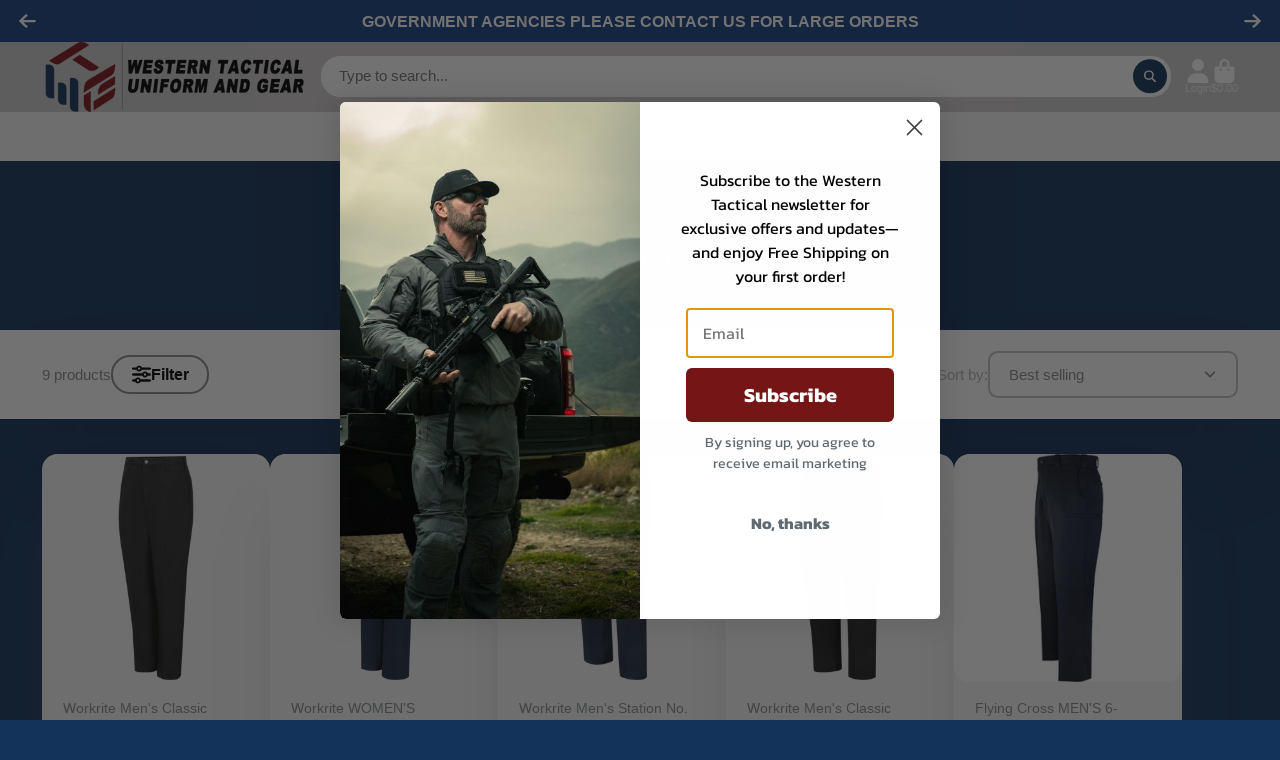

--- FILE ---
content_type: text/html; charset=utf-8
request_url: https://www.western-tactical.com/collections/fr-pants
body_size: 44649
content:
<!doctype html>
<html class="no-js" lang="en">
  <head>
    <meta charset="utf-8">
    <meta http-equiv="X-UA-Compatible" content="IE=edge">
    <meta name="viewport" content="width=device-width,initial-scale=1">
    <meta name="theme-color" content="">
    <link rel="canonical" href="https://www.western-tactical.com/collections/fr-pants">
    <link rel="preconnect" href="https://cdn.shopify.com" crossorigin><link rel="icon" type="image/png" href="//www.western-tactical.com/cdn/shop/files/WTUG_Cube_Color_32x32.png?v=1683345391"><link rel="preconnect" href="https://fonts.shopifycdn.com" crossorigin><title>
      Men&#39;s FR Pants &ndash; Western Tactical Uniform and Gear</title>

    

    

<meta property="og:site_name" content="Western Tactical Uniform and Gear">
<meta property="og:url" content="https://www.western-tactical.com/collections/fr-pants">
<meta property="og:title" content="Men&#39;s FR Pants">
<meta property="og:type" content="product.group">
<meta property="og:description" content="Western Tactical Uniform, Tactical Gear, Police Uniforms, Law Enforcement Uniform, Men&#39;s Boots, Holsters, Hunting Gear, El Dorado Hills. Tactical Clothing, Duty Boots, Tactical Pants, Body Armor, Tactical Vests, Footwear, Tactical Accessories, Law Enforcement Supplies, Outdoor Gear, Tactical Equipment, Tactical Apparel"><meta property="og:image" content="http://www.western-tactical.com/cdn/shop/files/Tactical_Logos_1.png?v=1695763244">
  <meta property="og:image:secure_url" content="https://www.western-tactical.com/cdn/shop/files/Tactical_Logos_1.png?v=1695763244">
  <meta property="og:image:width" content="1080">
  <meta property="og:image:height" content="1080"><meta name="twitter:card" content="summary_large_image">
<meta name="twitter:title" content="Men&#39;s FR Pants">
<meta name="twitter:description" content="Western Tactical Uniform, Tactical Gear, Police Uniforms, Law Enforcement Uniform, Men&#39;s Boots, Holsters, Hunting Gear, El Dorado Hills. Tactical Clothing, Duty Boots, Tactical Pants, Body Armor, Tactical Vests, Footwear, Tactical Accessories, Law Enforcement Supplies, Outdoor Gear, Tactical Equipment, Tactical Apparel">


    <script>window.performance && window.performance.mark && window.performance.mark('shopify.content_for_header.start');</script><meta name="google-site-verification" content="6xtt1sYdOl3EzDDNGFrTG6u7NOf4DQB-uqLauOxISlM">
<meta name="facebook-domain-verification" content="yug7qyx8rtqptsdochvr98sutcoljb">
<meta id="shopify-digital-wallet" name="shopify-digital-wallet" content="/75549999413/digital_wallets/dialog">
<meta name="shopify-checkout-api-token" content="0af1dcd4e71d5f9cb7c328a46a1067af">
<meta id="in-context-paypal-metadata" data-shop-id="75549999413" data-venmo-supported="false" data-environment="production" data-locale="en_US" data-paypal-v4="true" data-currency="USD">
<link rel="alternate" type="application/atom+xml" title="Feed" href="/collections/fr-pants.atom" />
<link rel="alternate" type="application/json+oembed" href="https://www.western-tactical.com/collections/fr-pants.oembed">
<script async="async" src="/checkouts/internal/preloads.js?locale=en-US"></script>
<link rel="preconnect" href="https://shop.app" crossorigin="anonymous">
<script async="async" src="https://shop.app/checkouts/internal/preloads.js?locale=en-US&shop_id=75549999413" crossorigin="anonymous"></script>
<script id="apple-pay-shop-capabilities" type="application/json">{"shopId":75549999413,"countryCode":"US","currencyCode":"USD","merchantCapabilities":["supports3DS"],"merchantId":"gid:\/\/shopify\/Shop\/75549999413","merchantName":"Western Tactical Uniform and Gear","requiredBillingContactFields":["postalAddress","email","phone"],"requiredShippingContactFields":["postalAddress","email","phone"],"shippingType":"shipping","supportedNetworks":["visa","masterCard","amex","discover","elo","jcb"],"total":{"type":"pending","label":"Western Tactical Uniform and Gear","amount":"1.00"},"shopifyPaymentsEnabled":true,"supportsSubscriptions":true}</script>
<script id="shopify-features" type="application/json">{"accessToken":"0af1dcd4e71d5f9cb7c328a46a1067af","betas":["rich-media-storefront-analytics"],"domain":"www.western-tactical.com","predictiveSearch":true,"shopId":75549999413,"locale":"en"}</script>
<script>var Shopify = Shopify || {};
Shopify.shop = "western-tactical-uniform-and-gear.myshopify.com";
Shopify.locale = "en";
Shopify.currency = {"active":"USD","rate":"1.0"};
Shopify.country = "US";
Shopify.theme = {"name":"Updated copy of ShowTime SC PO 23\/11\/23","id":171879301429,"schema_name":"ShowTime","schema_version":"7.13.7","theme_store_id":687,"role":"main"};
Shopify.theme.handle = "null";
Shopify.theme.style = {"id":null,"handle":null};
Shopify.cdnHost = "www.western-tactical.com/cdn";
Shopify.routes = Shopify.routes || {};
Shopify.routes.root = "/";</script>
<script type="module">!function(o){(o.Shopify=o.Shopify||{}).modules=!0}(window);</script>
<script>!function(o){function n(){var o=[];function n(){o.push(Array.prototype.slice.apply(arguments))}return n.q=o,n}var t=o.Shopify=o.Shopify||{};t.loadFeatures=n(),t.autoloadFeatures=n()}(window);</script>
<script>
  window.ShopifyPay = window.ShopifyPay || {};
  window.ShopifyPay.apiHost = "shop.app\/pay";
  window.ShopifyPay.redirectState = null;
</script>
<script id="shop-js-analytics" type="application/json">{"pageType":"collection"}</script>
<script defer="defer" async type="module" src="//www.western-tactical.com/cdn/shopifycloud/shop-js/modules/v2/client.init-shop-cart-sync_C5BV16lS.en.esm.js"></script>
<script defer="defer" async type="module" src="//www.western-tactical.com/cdn/shopifycloud/shop-js/modules/v2/chunk.common_CygWptCX.esm.js"></script>
<script type="module">
  await import("//www.western-tactical.com/cdn/shopifycloud/shop-js/modules/v2/client.init-shop-cart-sync_C5BV16lS.en.esm.js");
await import("//www.western-tactical.com/cdn/shopifycloud/shop-js/modules/v2/chunk.common_CygWptCX.esm.js");

  window.Shopify.SignInWithShop?.initShopCartSync?.({"fedCMEnabled":true,"windoidEnabled":true});

</script>
<script>
  window.Shopify = window.Shopify || {};
  if (!window.Shopify.featureAssets) window.Shopify.featureAssets = {};
  window.Shopify.featureAssets['shop-js'] = {"shop-cart-sync":["modules/v2/client.shop-cart-sync_ZFArdW7E.en.esm.js","modules/v2/chunk.common_CygWptCX.esm.js"],"init-fed-cm":["modules/v2/client.init-fed-cm_CmiC4vf6.en.esm.js","modules/v2/chunk.common_CygWptCX.esm.js"],"shop-button":["modules/v2/client.shop-button_tlx5R9nI.en.esm.js","modules/v2/chunk.common_CygWptCX.esm.js"],"shop-cash-offers":["modules/v2/client.shop-cash-offers_DOA2yAJr.en.esm.js","modules/v2/chunk.common_CygWptCX.esm.js","modules/v2/chunk.modal_D71HUcav.esm.js"],"init-windoid":["modules/v2/client.init-windoid_sURxWdc1.en.esm.js","modules/v2/chunk.common_CygWptCX.esm.js"],"shop-toast-manager":["modules/v2/client.shop-toast-manager_ClPi3nE9.en.esm.js","modules/v2/chunk.common_CygWptCX.esm.js"],"init-shop-email-lookup-coordinator":["modules/v2/client.init-shop-email-lookup-coordinator_B8hsDcYM.en.esm.js","modules/v2/chunk.common_CygWptCX.esm.js"],"init-shop-cart-sync":["modules/v2/client.init-shop-cart-sync_C5BV16lS.en.esm.js","modules/v2/chunk.common_CygWptCX.esm.js"],"avatar":["modules/v2/client.avatar_BTnouDA3.en.esm.js"],"pay-button":["modules/v2/client.pay-button_FdsNuTd3.en.esm.js","modules/v2/chunk.common_CygWptCX.esm.js"],"init-customer-accounts":["modules/v2/client.init-customer-accounts_DxDtT_ad.en.esm.js","modules/v2/client.shop-login-button_C5VAVYt1.en.esm.js","modules/v2/chunk.common_CygWptCX.esm.js","modules/v2/chunk.modal_D71HUcav.esm.js"],"init-shop-for-new-customer-accounts":["modules/v2/client.init-shop-for-new-customer-accounts_ChsxoAhi.en.esm.js","modules/v2/client.shop-login-button_C5VAVYt1.en.esm.js","modules/v2/chunk.common_CygWptCX.esm.js","modules/v2/chunk.modal_D71HUcav.esm.js"],"shop-login-button":["modules/v2/client.shop-login-button_C5VAVYt1.en.esm.js","modules/v2/chunk.common_CygWptCX.esm.js","modules/v2/chunk.modal_D71HUcav.esm.js"],"init-customer-accounts-sign-up":["modules/v2/client.init-customer-accounts-sign-up_CPSyQ0Tj.en.esm.js","modules/v2/client.shop-login-button_C5VAVYt1.en.esm.js","modules/v2/chunk.common_CygWptCX.esm.js","modules/v2/chunk.modal_D71HUcav.esm.js"],"shop-follow-button":["modules/v2/client.shop-follow-button_Cva4Ekp9.en.esm.js","modules/v2/chunk.common_CygWptCX.esm.js","modules/v2/chunk.modal_D71HUcav.esm.js"],"checkout-modal":["modules/v2/client.checkout-modal_BPM8l0SH.en.esm.js","modules/v2/chunk.common_CygWptCX.esm.js","modules/v2/chunk.modal_D71HUcav.esm.js"],"lead-capture":["modules/v2/client.lead-capture_Bi8yE_yS.en.esm.js","modules/v2/chunk.common_CygWptCX.esm.js","modules/v2/chunk.modal_D71HUcav.esm.js"],"shop-login":["modules/v2/client.shop-login_D6lNrXab.en.esm.js","modules/v2/chunk.common_CygWptCX.esm.js","modules/v2/chunk.modal_D71HUcav.esm.js"],"payment-terms":["modules/v2/client.payment-terms_CZxnsJam.en.esm.js","modules/v2/chunk.common_CygWptCX.esm.js","modules/v2/chunk.modal_D71HUcav.esm.js"]};
</script>
<script id="__st">var __st={"a":75549999413,"offset":-28800,"reqid":"f231f478-6ad5-4e4b-8c30-e5411f565e69-1768606538","pageurl":"www.western-tactical.com\/collections\/fr-pants","u":"718f05fe96ab","p":"collection","rtyp":"collection","rid":492220547381};</script>
<script>window.ShopifyPaypalV4VisibilityTracking = true;</script>
<script id="captcha-bootstrap">!function(){'use strict';const t='contact',e='account',n='new_comment',o=[[t,t],['blogs',n],['comments',n],[t,'customer']],c=[[e,'customer_login'],[e,'guest_login'],[e,'recover_customer_password'],[e,'create_customer']],r=t=>t.map((([t,e])=>`form[action*='/${t}']:not([data-nocaptcha='true']) input[name='form_type'][value='${e}']`)).join(','),a=t=>()=>t?[...document.querySelectorAll(t)].map((t=>t.form)):[];function s(){const t=[...o],e=r(t);return a(e)}const i='password',u='form_key',d=['recaptcha-v3-token','g-recaptcha-response','h-captcha-response',i],f=()=>{try{return window.sessionStorage}catch{return}},m='__shopify_v',_=t=>t.elements[u];function p(t,e,n=!1){try{const o=window.sessionStorage,c=JSON.parse(o.getItem(e)),{data:r}=function(t){const{data:e,action:n}=t;return t[m]||n?{data:e,action:n}:{data:t,action:n}}(c);for(const[e,n]of Object.entries(r))t.elements[e]&&(t.elements[e].value=n);n&&o.removeItem(e)}catch(o){console.error('form repopulation failed',{error:o})}}const l='form_type',E='cptcha';function T(t){t.dataset[E]=!0}const w=window,h=w.document,L='Shopify',v='ce_forms',y='captcha';let A=!1;((t,e)=>{const n=(g='f06e6c50-85a8-45c8-87d0-21a2b65856fe',I='https://cdn.shopify.com/shopifycloud/storefront-forms-hcaptcha/ce_storefront_forms_captcha_hcaptcha.v1.5.2.iife.js',D={infoText:'Protected by hCaptcha',privacyText:'Privacy',termsText:'Terms'},(t,e,n)=>{const o=w[L][v],c=o.bindForm;if(c)return c(t,g,e,D).then(n);var r;o.q.push([[t,g,e,D],n]),r=I,A||(h.body.append(Object.assign(h.createElement('script'),{id:'captcha-provider',async:!0,src:r})),A=!0)});var g,I,D;w[L]=w[L]||{},w[L][v]=w[L][v]||{},w[L][v].q=[],w[L][y]=w[L][y]||{},w[L][y].protect=function(t,e){n(t,void 0,e),T(t)},Object.freeze(w[L][y]),function(t,e,n,w,h,L){const[v,y,A,g]=function(t,e,n){const i=e?o:[],u=t?c:[],d=[...i,...u],f=r(d),m=r(i),_=r(d.filter((([t,e])=>n.includes(e))));return[a(f),a(m),a(_),s()]}(w,h,L),I=t=>{const e=t.target;return e instanceof HTMLFormElement?e:e&&e.form},D=t=>v().includes(t);t.addEventListener('submit',(t=>{const e=I(t);if(!e)return;const n=D(e)&&!e.dataset.hcaptchaBound&&!e.dataset.recaptchaBound,o=_(e),c=g().includes(e)&&(!o||!o.value);(n||c)&&t.preventDefault(),c&&!n&&(function(t){try{if(!f())return;!function(t){const e=f();if(!e)return;const n=_(t);if(!n)return;const o=n.value;o&&e.removeItem(o)}(t);const e=Array.from(Array(32),(()=>Math.random().toString(36)[2])).join('');!function(t,e){_(t)||t.append(Object.assign(document.createElement('input'),{type:'hidden',name:u})),t.elements[u].value=e}(t,e),function(t,e){const n=f();if(!n)return;const o=[...t.querySelectorAll(`input[type='${i}']`)].map((({name:t})=>t)),c=[...d,...o],r={};for(const[a,s]of new FormData(t).entries())c.includes(a)||(r[a]=s);n.setItem(e,JSON.stringify({[m]:1,action:t.action,data:r}))}(t,e)}catch(e){console.error('failed to persist form',e)}}(e),e.submit())}));const S=(t,e)=>{t&&!t.dataset[E]&&(n(t,e.some((e=>e===t))),T(t))};for(const o of['focusin','change'])t.addEventListener(o,(t=>{const e=I(t);D(e)&&S(e,y())}));const B=e.get('form_key'),M=e.get(l),P=B&&M;t.addEventListener('DOMContentLoaded',(()=>{const t=y();if(P)for(const e of t)e.elements[l].value===M&&p(e,B);[...new Set([...A(),...v().filter((t=>'true'===t.dataset.shopifyCaptcha))])].forEach((e=>S(e,t)))}))}(h,new URLSearchParams(w.location.search),n,t,e,['guest_login'])})(!0,!0)}();</script>
<script integrity="sha256-4kQ18oKyAcykRKYeNunJcIwy7WH5gtpwJnB7kiuLZ1E=" data-source-attribution="shopify.loadfeatures" defer="defer" src="//www.western-tactical.com/cdn/shopifycloud/storefront/assets/storefront/load_feature-a0a9edcb.js" crossorigin="anonymous"></script>
<script crossorigin="anonymous" defer="defer" src="//www.western-tactical.com/cdn/shopifycloud/storefront/assets/shopify_pay/storefront-65b4c6d7.js?v=20250812"></script>
<script data-source-attribution="shopify.dynamic_checkout.dynamic.init">var Shopify=Shopify||{};Shopify.PaymentButton=Shopify.PaymentButton||{isStorefrontPortableWallets:!0,init:function(){window.Shopify.PaymentButton.init=function(){};var t=document.createElement("script");t.src="https://www.western-tactical.com/cdn/shopifycloud/portable-wallets/latest/portable-wallets.en.js",t.type="module",document.head.appendChild(t)}};
</script>
<script data-source-attribution="shopify.dynamic_checkout.buyer_consent">
  function portableWalletsHideBuyerConsent(e){var t=document.getElementById("shopify-buyer-consent"),n=document.getElementById("shopify-subscription-policy-button");t&&n&&(t.classList.add("hidden"),t.setAttribute("aria-hidden","true"),n.removeEventListener("click",e))}function portableWalletsShowBuyerConsent(e){var t=document.getElementById("shopify-buyer-consent"),n=document.getElementById("shopify-subscription-policy-button");t&&n&&(t.classList.remove("hidden"),t.removeAttribute("aria-hidden"),n.addEventListener("click",e))}window.Shopify?.PaymentButton&&(window.Shopify.PaymentButton.hideBuyerConsent=portableWalletsHideBuyerConsent,window.Shopify.PaymentButton.showBuyerConsent=portableWalletsShowBuyerConsent);
</script>
<script data-source-attribution="shopify.dynamic_checkout.cart.bootstrap">document.addEventListener("DOMContentLoaded",(function(){function t(){return document.querySelector("shopify-accelerated-checkout-cart, shopify-accelerated-checkout")}if(t())Shopify.PaymentButton.init();else{new MutationObserver((function(e,n){t()&&(Shopify.PaymentButton.init(),n.disconnect())})).observe(document.body,{childList:!0,subtree:!0})}}));
</script>
<link id="shopify-accelerated-checkout-styles" rel="stylesheet" media="screen" href="https://www.western-tactical.com/cdn/shopifycloud/portable-wallets/latest/accelerated-checkout-backwards-compat.css" crossorigin="anonymous">
<style id="shopify-accelerated-checkout-cart">
        #shopify-buyer-consent {
  margin-top: 1em;
  display: inline-block;
  width: 100%;
}

#shopify-buyer-consent.hidden {
  display: none;
}

#shopify-subscription-policy-button {
  background: none;
  border: none;
  padding: 0;
  text-decoration: underline;
  font-size: inherit;
  cursor: pointer;
}

#shopify-subscription-policy-button::before {
  box-shadow: none;
}

      </style>

<script>window.performance && window.performance.mark && window.performance.mark('shopify.content_for_header.end');</script>

    

<style data-shopify>
    
    
    
    
    @font-face {
  font-family: Nunito;
  font-weight: 700;
  font-style: normal;
  font-display: swap;
  src: url("//www.western-tactical.com/cdn/fonts/nunito/nunito_n7.37cf9b8cf43b3322f7e6e13ad2aad62ab5dc9109.woff2") format("woff2"),
       url("//www.western-tactical.com/cdn/fonts/nunito/nunito_n7.45cfcfadc6630011252d54d5f5a2c7c98f60d5de.woff") format("woff");
}


    :root {
    --font-body-family: Helvetica, Arial, sans-serif;
    --font-body-style: normal;
    --font-body-weight: 400;
    --font-body-weight-bold: 700;

    --font-heading-family: Nunito, sans-serif;
    --font-heading-style: normal;
    --font-heading-weight: 700;

    --font-scale: 1.0;

    
    --color-g-text: #888c8e;--color-g-text-alpha-80: rgba(123, 127, 130, 0.8);
    --color-g-text-alpha-70: rgba(123, 127, 130, 0.7);
    --color-g-text-alpha-50: rgba(123, 127, 130, 0.5);
    --color-g-text-alpha-60: rgba(123, 127, 130, 0.6);
    --color-g-text-alpha-40: rgba(123, 127, 130, 0.4);
    --color-g-text-alpha-30: rgba(123, 127, 130, 0.3);
    --color-g-text-alpha-20: rgba(123, 127, 130, 0.2);
    --color-g-text-alpha-10: rgba(123, 127, 130, 0.1);

    --color-g-bg: #14335a;
    --color-g-bg-d5: #0f2745;
    --color-g-bg-d15: #0b1b30;
    --color-g-bg-alpha-0: rgba(20, 51, 90, 0);
    --color-g-bg-alpha-70: rgba(20, 51, 90, 0.7);
    --color-g-bg-border: #010407;
    --color-g-fg: #f5f5f5;
    --color-g-fg-alpha-70: rgba(245, 245, 245, 0.7);
    --color-g-fg-alpha-50: rgba(245, 245, 245, 0.5);
    --color-g-fg-d10: #dcdcdc;
    --color-g-fg-d20: #c2c2c2;
    --color-g-accent: rgba(0,0,0,0);
    --color-g-sale: #B12704;
    --color-g-warning: #fd7e14;
    --color-g-success: #198754;
    --color-g-danger: #dc3545;
    --color-g-star-rating: #FFA41C;

    --color-g-button-text: #ffffff;
    --color-g-button-bg: #14335a;
    --color-g-button-bg-hover: #0f2745;
    --color-g-button-shadow-l1: rgba(0, 0, 0, 0.3);
    --color-g-button-shadow-l2: rgba(0, 0, 0, 0.15);
    --color-g-button-shadow-l3: #03080f;
    --color-g-button-bg-gradient: #0753b5;

    --color-g-button-buy-it-now-text: #000;
    --color-g-button-buy-it-now-bg: #feaa2c;
    --color-g-button-buy-it-now-bg-hover: #fea013;

    --color-g-product-badge-sale: #14335a;
    --color-g-product-badge-sold-out: #7D959F;

    --border-radius-base: 1.125rem;
    --border-radius-inner: 0.7rem;
    --border-radius-sm: 0.25rem;
    --transition-base: 0.3s;

    --box-shadow-large: rgb(50 50 93 / 25%) 0px 50px 100px -20px, rgb(0 0 0 / 30%) 0px 30px 60px -30px;

    --container-width: 1400px;
    --container-spacer: min(3rem, 5vw);
    /* --glob-gutter: clamp(3vw, 1.4rem, 30px); */
    --glob-gutter: min(3vw, 1.4rem);
    }
</style><link rel="preload" as="font" href="//www.western-tactical.com/cdn/fonts/nunito/nunito_n7.37cf9b8cf43b3322f7e6e13ad2aad62ab5dc9109.woff2" type="font/woff2" crossorigin><script>
      document.documentElement.className = document.documentElement.className.replace('no-js', 'js');
      if (Shopify.designMode) {
        document.documentElement.classList.add('shopify-design-mode');
      }
      function lazyImageOnLoad(img) {
        img.setAttribute('loaded', '');
      }
    </script>

  
  <link href="//www.western-tactical.com/cdn/shop/t/7/assets/core.css?v=3010862607981252991723745054" rel="stylesheet" type="text/css" media="all" />

  
  <!-- BEGIN app block: shopify://apps/klaviyo-email-marketing-sms/blocks/klaviyo-onsite-embed/2632fe16-c075-4321-a88b-50b567f42507 -->












  <script async src="https://static.klaviyo.com/onsite/js/XRRunC/klaviyo.js?company_id=XRRunC"></script>
  <script>!function(){if(!window.klaviyo){window._klOnsite=window._klOnsite||[];try{window.klaviyo=new Proxy({},{get:function(n,i){return"push"===i?function(){var n;(n=window._klOnsite).push.apply(n,arguments)}:function(){for(var n=arguments.length,o=new Array(n),w=0;w<n;w++)o[w]=arguments[w];var t="function"==typeof o[o.length-1]?o.pop():void 0,e=new Promise((function(n){window._klOnsite.push([i].concat(o,[function(i){t&&t(i),n(i)}]))}));return e}}})}catch(n){window.klaviyo=window.klaviyo||[],window.klaviyo.push=function(){var n;(n=window._klOnsite).push.apply(n,arguments)}}}}();</script>

  




  <script>
    window.klaviyoReviewsProductDesignMode = false
  </script>







<!-- END app block --><!-- BEGIN app block: shopify://apps/blockify-fraud-filter/blocks/app_embed/2e3e0ba5-0e70-447a-9ec5-3bf76b5ef12e --> 
 
 
    <script>
        window.blockifyShopIdentifier = "western-tactical-uniform-and-gear.myshopify.com";
        window.ipBlockerMetafields = "{\"showOverlayByPass\":false,\"disableSpyExtensions\":false,\"blockUnknownBots\":false,\"activeApp\":true,\"blockByMetafield\":true,\"visitorAnalytic\":false,\"showWatermark\":true,\"token\":\"eyJhbGciOiJIUzI1NiIsInR5cCI6IkpXVCJ9.eyJpZGVudGlmaWVySWQiOiJ3ZXN0ZXJuLXRhY3RpY2FsLXVuaWZvcm0tYW5kLWdlYXIubXlzaG9waWZ5LmNvbSIsImlhdCI6MTczOTI5OTQxN30.8aJrA5B0pvTIIX15OpGo_qnXP_pl2gieka4h8NEGePQ\"}";
        window.blockifyRules = "{\"whitelist\":[],\"blacklist\":[]}";
        window.ipblockerBlockTemplate = "{\"customCss\":\"#blockify---container{--bg-blockify: #fff;position:relative}#blockify---container::after{content:'';position:absolute;inset:0;background-repeat:no-repeat !important;background-size:cover !important;background:var(--bg-blockify);z-index:0}#blockify---container #blockify---container__inner{display:flex;flex-direction:column;align-items:center;position:relative;z-index:1}#blockify---container #blockify---container__inner #blockify-block-content{display:flex;flex-direction:column;align-items:center;text-align:center}#blockify---container #blockify---container__inner #blockify-block-content #blockify-block-superTitle{display:none !important}#blockify---container #blockify---container__inner #blockify-block-content #blockify-block-title{font-size:313%;font-weight:bold;margin-top:1em}@media only screen and (min-width: 768px) and (max-width: 1199px){#blockify---container #blockify---container__inner #blockify-block-content #blockify-block-title{font-size:188%}}@media only screen and (max-width: 767px){#blockify---container #blockify---container__inner #blockify-block-content #blockify-block-title{font-size:107%}}#blockify---container #blockify---container__inner #blockify-block-content #blockify-block-description{font-size:125%;margin:1.5em;line-height:1.5}@media only screen and (min-width: 768px) and (max-width: 1199px){#blockify---container #blockify---container__inner #blockify-block-content #blockify-block-description{font-size:88%}}@media only screen and (max-width: 767px){#blockify---container #blockify---container__inner #blockify-block-content #blockify-block-description{font-size:107%}}#blockify---container #blockify---container__inner #blockify-block-content #blockify-block-description #blockify-block-text-blink{display:none !important}#blockify---container #blockify---container__inner #blockify-logo-block-image{position:relative;width:400px;height:auto;max-height:300px}@media only screen and (max-width: 767px){#blockify---container #blockify---container__inner #blockify-logo-block-image{width:200px}}#blockify---container #blockify---container__inner #blockify-logo-block-image::before{content:'';display:block;padding-bottom:56.2%}#blockify---container #blockify---container__inner #blockify-logo-block-image img{position:absolute;top:0;left:0;width:100%;height:100%;object-fit:contain}\\n\",\"logoImage\":{\"active\":true,\"value\":\"https:\/\/storage.synctrack.io\/megamind-fraud\/assets\/default-thumbnail.png\",\"altText\":\"Red octagonal stop sign with a black hand symbol in the center, indicating a warning or prohibition\"},\"superTitle\":{\"active\":false,\"text\":\"403\",\"color\":\"#899df1\"},\"title\":{\"active\":true,\"text\":\"Access Denied\",\"color\":\"#000\"},\"description\":{\"active\":true,\"text\":\"The site owner may have set restrictions that prevent you from accessing the site. Please contact the site owner for access.\",\"color\":\"#000\"},\"background\":{\"active\":true,\"value\":\"#fff\",\"type\":\"1\",\"colorFrom\":null,\"colorTo\":null}}";

        
            window.blockifyCollectionId = 492220547381;
        
    </script>
<link href="https://cdn.shopify.com/extensions/019bc61e-5a2c-71e1-9b16-ae80802f2aca/blockify-shopify-287/assets/blockify-embed.min.js" as="script" type="text/javascript" rel="preload"><link href="https://cdn.shopify.com/extensions/019bc61e-5a2c-71e1-9b16-ae80802f2aca/blockify-shopify-287/assets/prevent-bypass-script.min.js" as="script" type="text/javascript" rel="preload">
<script type="text/javascript">
    window.blockifyBaseUrl = 'https://fraud.blockifyapp.com/s/api';
    window.blockifyPublicUrl = 'https://fraud.blockifyapp.com/s/api/public';
    window.bucketUrl = 'https://storage.synctrack.io/megamind-fraud';
    window.storefrontApiUrl  = 'https://fraud.blockifyapp.com/p/api';
</script>
<script type="text/javascript">
  window.blockifyChecking = true;
</script>
<script id="blockifyScriptByPass" type="text/javascript" src=https://cdn.shopify.com/extensions/019bc61e-5a2c-71e1-9b16-ae80802f2aca/blockify-shopify-287/assets/prevent-bypass-script.min.js async></script>
<script id="blockifyScriptTag" type="text/javascript" src=https://cdn.shopify.com/extensions/019bc61e-5a2c-71e1-9b16-ae80802f2aca/blockify-shopify-287/assets/blockify-embed.min.js async></script>


<!-- END app block --><link href="https://monorail-edge.shopifysvc.com" rel="dns-prefetch">
<script>(function(){if ("sendBeacon" in navigator && "performance" in window) {try {var session_token_from_headers = performance.getEntriesByType('navigation')[0].serverTiming.find(x => x.name == '_s').description;} catch {var session_token_from_headers = undefined;}var session_cookie_matches = document.cookie.match(/_shopify_s=([^;]*)/);var session_token_from_cookie = session_cookie_matches && session_cookie_matches.length === 2 ? session_cookie_matches[1] : "";var session_token = session_token_from_headers || session_token_from_cookie || "";function handle_abandonment_event(e) {var entries = performance.getEntries().filter(function(entry) {return /monorail-edge.shopifysvc.com/.test(entry.name);});if (!window.abandonment_tracked && entries.length === 0) {window.abandonment_tracked = true;var currentMs = Date.now();var navigation_start = performance.timing.navigationStart;var payload = {shop_id: 75549999413,url: window.location.href,navigation_start,duration: currentMs - navigation_start,session_token,page_type: "collection"};window.navigator.sendBeacon("https://monorail-edge.shopifysvc.com/v1/produce", JSON.stringify({schema_id: "online_store_buyer_site_abandonment/1.1",payload: payload,metadata: {event_created_at_ms: currentMs,event_sent_at_ms: currentMs}}));}}window.addEventListener('pagehide', handle_abandonment_event);}}());</script>
<script id="web-pixels-manager-setup">(function e(e,d,r,n,o){if(void 0===o&&(o={}),!Boolean(null===(a=null===(i=window.Shopify)||void 0===i?void 0:i.analytics)||void 0===a?void 0:a.replayQueue)){var i,a;window.Shopify=window.Shopify||{};var t=window.Shopify;t.analytics=t.analytics||{};var s=t.analytics;s.replayQueue=[],s.publish=function(e,d,r){return s.replayQueue.push([e,d,r]),!0};try{self.performance.mark("wpm:start")}catch(e){}var l=function(){var e={modern:/Edge?\/(1{2}[4-9]|1[2-9]\d|[2-9]\d{2}|\d{4,})\.\d+(\.\d+|)|Firefox\/(1{2}[4-9]|1[2-9]\d|[2-9]\d{2}|\d{4,})\.\d+(\.\d+|)|Chrom(ium|e)\/(9{2}|\d{3,})\.\d+(\.\d+|)|(Maci|X1{2}).+ Version\/(15\.\d+|(1[6-9]|[2-9]\d|\d{3,})\.\d+)([,.]\d+|)( \(\w+\)|)( Mobile\/\w+|) Safari\/|Chrome.+OPR\/(9{2}|\d{3,})\.\d+\.\d+|(CPU[ +]OS|iPhone[ +]OS|CPU[ +]iPhone|CPU IPhone OS|CPU iPad OS)[ +]+(15[._]\d+|(1[6-9]|[2-9]\d|\d{3,})[._]\d+)([._]\d+|)|Android:?[ /-](13[3-9]|1[4-9]\d|[2-9]\d{2}|\d{4,})(\.\d+|)(\.\d+|)|Android.+Firefox\/(13[5-9]|1[4-9]\d|[2-9]\d{2}|\d{4,})\.\d+(\.\d+|)|Android.+Chrom(ium|e)\/(13[3-9]|1[4-9]\d|[2-9]\d{2}|\d{4,})\.\d+(\.\d+|)|SamsungBrowser\/([2-9]\d|\d{3,})\.\d+/,legacy:/Edge?\/(1[6-9]|[2-9]\d|\d{3,})\.\d+(\.\d+|)|Firefox\/(5[4-9]|[6-9]\d|\d{3,})\.\d+(\.\d+|)|Chrom(ium|e)\/(5[1-9]|[6-9]\d|\d{3,})\.\d+(\.\d+|)([\d.]+$|.*Safari\/(?![\d.]+ Edge\/[\d.]+$))|(Maci|X1{2}).+ Version\/(10\.\d+|(1[1-9]|[2-9]\d|\d{3,})\.\d+)([,.]\d+|)( \(\w+\)|)( Mobile\/\w+|) Safari\/|Chrome.+OPR\/(3[89]|[4-9]\d|\d{3,})\.\d+\.\d+|(CPU[ +]OS|iPhone[ +]OS|CPU[ +]iPhone|CPU IPhone OS|CPU iPad OS)[ +]+(10[._]\d+|(1[1-9]|[2-9]\d|\d{3,})[._]\d+)([._]\d+|)|Android:?[ /-](13[3-9]|1[4-9]\d|[2-9]\d{2}|\d{4,})(\.\d+|)(\.\d+|)|Mobile Safari.+OPR\/([89]\d|\d{3,})\.\d+\.\d+|Android.+Firefox\/(13[5-9]|1[4-9]\d|[2-9]\d{2}|\d{4,})\.\d+(\.\d+|)|Android.+Chrom(ium|e)\/(13[3-9]|1[4-9]\d|[2-9]\d{2}|\d{4,})\.\d+(\.\d+|)|Android.+(UC? ?Browser|UCWEB|U3)[ /]?(15\.([5-9]|\d{2,})|(1[6-9]|[2-9]\d|\d{3,})\.\d+)\.\d+|SamsungBrowser\/(5\.\d+|([6-9]|\d{2,})\.\d+)|Android.+MQ{2}Browser\/(14(\.(9|\d{2,})|)|(1[5-9]|[2-9]\d|\d{3,})(\.\d+|))(\.\d+|)|K[Aa][Ii]OS\/(3\.\d+|([4-9]|\d{2,})\.\d+)(\.\d+|)/},d=e.modern,r=e.legacy,n=navigator.userAgent;return n.match(d)?"modern":n.match(r)?"legacy":"unknown"}(),u="modern"===l?"modern":"legacy",c=(null!=n?n:{modern:"",legacy:""})[u],f=function(e){return[e.baseUrl,"/wpm","/b",e.hashVersion,"modern"===e.buildTarget?"m":"l",".js"].join("")}({baseUrl:d,hashVersion:r,buildTarget:u}),m=function(e){var d=e.version,r=e.bundleTarget,n=e.surface,o=e.pageUrl,i=e.monorailEndpoint;return{emit:function(e){var a=e.status,t=e.errorMsg,s=(new Date).getTime(),l=JSON.stringify({metadata:{event_sent_at_ms:s},events:[{schema_id:"web_pixels_manager_load/3.1",payload:{version:d,bundle_target:r,page_url:o,status:a,surface:n,error_msg:t},metadata:{event_created_at_ms:s}}]});if(!i)return console&&console.warn&&console.warn("[Web Pixels Manager] No Monorail endpoint provided, skipping logging."),!1;try{return self.navigator.sendBeacon.bind(self.navigator)(i,l)}catch(e){}var u=new XMLHttpRequest;try{return u.open("POST",i,!0),u.setRequestHeader("Content-Type","text/plain"),u.send(l),!0}catch(e){return console&&console.warn&&console.warn("[Web Pixels Manager] Got an unhandled error while logging to Monorail."),!1}}}}({version:r,bundleTarget:l,surface:e.surface,pageUrl:self.location.href,monorailEndpoint:e.monorailEndpoint});try{o.browserTarget=l,function(e){var d=e.src,r=e.async,n=void 0===r||r,o=e.onload,i=e.onerror,a=e.sri,t=e.scriptDataAttributes,s=void 0===t?{}:t,l=document.createElement("script"),u=document.querySelector("head"),c=document.querySelector("body");if(l.async=n,l.src=d,a&&(l.integrity=a,l.crossOrigin="anonymous"),s)for(var f in s)if(Object.prototype.hasOwnProperty.call(s,f))try{l.dataset[f]=s[f]}catch(e){}if(o&&l.addEventListener("load",o),i&&l.addEventListener("error",i),u)u.appendChild(l);else{if(!c)throw new Error("Did not find a head or body element to append the script");c.appendChild(l)}}({src:f,async:!0,onload:function(){if(!function(){var e,d;return Boolean(null===(d=null===(e=window.Shopify)||void 0===e?void 0:e.analytics)||void 0===d?void 0:d.initialized)}()){var d=window.webPixelsManager.init(e)||void 0;if(d){var r=window.Shopify.analytics;r.replayQueue.forEach((function(e){var r=e[0],n=e[1],o=e[2];d.publishCustomEvent(r,n,o)})),r.replayQueue=[],r.publish=d.publishCustomEvent,r.visitor=d.visitor,r.initialized=!0}}},onerror:function(){return m.emit({status:"failed",errorMsg:"".concat(f," has failed to load")})},sri:function(e){var d=/^sha384-[A-Za-z0-9+/=]+$/;return"string"==typeof e&&d.test(e)}(c)?c:"",scriptDataAttributes:o}),m.emit({status:"loading"})}catch(e){m.emit({status:"failed",errorMsg:(null==e?void 0:e.message)||"Unknown error"})}}})({shopId: 75549999413,storefrontBaseUrl: "https://www.western-tactical.com",extensionsBaseUrl: "https://extensions.shopifycdn.com/cdn/shopifycloud/web-pixels-manager",monorailEndpoint: "https://monorail-edge.shopifysvc.com/unstable/produce_batch",surface: "storefront-renderer",enabledBetaFlags: ["2dca8a86"],webPixelsConfigList: [{"id":"1938391349","configuration":"{\"accountID\":\"XRRunC\",\"webPixelConfig\":\"eyJlbmFibGVBZGRlZFRvQ2FydEV2ZW50cyI6IHRydWV9\"}","eventPayloadVersion":"v1","runtimeContext":"STRICT","scriptVersion":"524f6c1ee37bacdca7657a665bdca589","type":"APP","apiClientId":123074,"privacyPurposes":["ANALYTICS","MARKETING"],"dataSharingAdjustments":{"protectedCustomerApprovalScopes":["read_customer_address","read_customer_email","read_customer_name","read_customer_personal_data","read_customer_phone"]}},{"id":"890437941","configuration":"{\"config\":\"{\\\"pixel_id\\\":\\\"G-HWHY8NSN68\\\",\\\"target_country\\\":\\\"US\\\",\\\"gtag_events\\\":[{\\\"type\\\":\\\"begin_checkout\\\",\\\"action_label\\\":[\\\"G-HWHY8NSN68\\\",\\\"AW-11104516155\\\/Y_UDCIj7muAYELvwha8p\\\"]},{\\\"type\\\":\\\"search\\\",\\\"action_label\\\":[\\\"G-HWHY8NSN68\\\",\\\"AW-11104516155\\\/-X_sCIL7muAYELvwha8p\\\"]},{\\\"type\\\":\\\"view_item\\\",\\\"action_label\\\":[\\\"G-HWHY8NSN68\\\",\\\"AW-11104516155\\\/sIe5CP_6muAYELvwha8p\\\",\\\"MC-X9VWTK0JKQ\\\"]},{\\\"type\\\":\\\"purchase\\\",\\\"action_label\\\":[\\\"G-HWHY8NSN68\\\",\\\"AW-11104516155\\\/6wtxCPn6muAYELvwha8p\\\",\\\"MC-X9VWTK0JKQ\\\"]},{\\\"type\\\":\\\"page_view\\\",\\\"action_label\\\":[\\\"G-HWHY8NSN68\\\",\\\"AW-11104516155\\\/9Jl6CPz6muAYELvwha8p\\\",\\\"MC-X9VWTK0JKQ\\\"]},{\\\"type\\\":\\\"add_payment_info\\\",\\\"action_label\\\":[\\\"G-HWHY8NSN68\\\",\\\"AW-11104516155\\\/g_4mCIv7muAYELvwha8p\\\"]},{\\\"type\\\":\\\"add_to_cart\\\",\\\"action_label\\\":[\\\"G-HWHY8NSN68\\\",\\\"AW-11104516155\\\/sqnSCIX7muAYELvwha8p\\\"]}],\\\"enable_monitoring_mode\\\":false}\"}","eventPayloadVersion":"v1","runtimeContext":"OPEN","scriptVersion":"b2a88bafab3e21179ed38636efcd8a93","type":"APP","apiClientId":1780363,"privacyPurposes":[],"dataSharingAdjustments":{"protectedCustomerApprovalScopes":["read_customer_address","read_customer_email","read_customer_name","read_customer_personal_data","read_customer_phone"]}},{"id":"399573301","configuration":"{\"pixel_id\":\"1025024255222089\",\"pixel_type\":\"facebook_pixel\",\"metaapp_system_user_token\":\"-\"}","eventPayloadVersion":"v1","runtimeContext":"OPEN","scriptVersion":"ca16bc87fe92b6042fbaa3acc2fbdaa6","type":"APP","apiClientId":2329312,"privacyPurposes":["ANALYTICS","MARKETING","SALE_OF_DATA"],"dataSharingAdjustments":{"protectedCustomerApprovalScopes":["read_customer_address","read_customer_email","read_customer_name","read_customer_personal_data","read_customer_phone"]}},{"id":"shopify-app-pixel","configuration":"{}","eventPayloadVersion":"v1","runtimeContext":"STRICT","scriptVersion":"0450","apiClientId":"shopify-pixel","type":"APP","privacyPurposes":["ANALYTICS","MARKETING"]},{"id":"shopify-custom-pixel","eventPayloadVersion":"v1","runtimeContext":"LAX","scriptVersion":"0450","apiClientId":"shopify-pixel","type":"CUSTOM","privacyPurposes":["ANALYTICS","MARKETING"]}],isMerchantRequest: false,initData: {"shop":{"name":"Western Tactical Uniform and Gear","paymentSettings":{"currencyCode":"USD"},"myshopifyDomain":"western-tactical-uniform-and-gear.myshopify.com","countryCode":"US","storefrontUrl":"https:\/\/www.western-tactical.com"},"customer":null,"cart":null,"checkout":null,"productVariants":[],"purchasingCompany":null},},"https://www.western-tactical.com/cdn","fcfee988w5aeb613cpc8e4bc33m6693e112",{"modern":"","legacy":""},{"shopId":"75549999413","storefrontBaseUrl":"https:\/\/www.western-tactical.com","extensionBaseUrl":"https:\/\/extensions.shopifycdn.com\/cdn\/shopifycloud\/web-pixels-manager","surface":"storefront-renderer","enabledBetaFlags":"[\"2dca8a86\"]","isMerchantRequest":"false","hashVersion":"fcfee988w5aeb613cpc8e4bc33m6693e112","publish":"custom","events":"[[\"page_viewed\",{}],[\"collection_viewed\",{\"collection\":{\"id\":\"492220547381\",\"title\":\"Men's FR Pants\",\"productVariants\":[{\"price\":{\"amount\":171.0,\"currencyCode\":\"USD\"},\"product\":{\"title\":\"Workrite Men's Classic Firefighter Pant\",\"vendor\":\"Workrite\",\"id\":\"8312579391797\",\"untranslatedTitle\":\"Workrite Men's Classic Firefighter Pant\",\"url\":\"\/products\/workrite-mens-classic-firefighter-pant-hemmed\",\"type\":\"Pants\"},\"id\":\"45160783741237\",\"image\":{\"src\":\"\/\/www.western-tactical.com\/cdn\/shop\/products\/PS_WU_FP50BK_F_66f14ea2-d021-4925-bde1-a953e4e28358.png?v=1704224260\"},\"sku\":\"FP50\",\"title\":\"Black \/ 30 \/ 30\",\"untranslatedTitle\":\"Black \/ 30 \/ 30\"},{\"price\":{\"amount\":122.49,\"currencyCode\":\"USD\"},\"product\":{\"title\":\"Workrite WOMEN'S STATION NO.73 UNIFORM PANT\",\"vendor\":\"Workrite\",\"id\":\"8312582471989\",\"untranslatedTitle\":\"Workrite WOMEN'S STATION NO.73 UNIFORM PANT\",\"url\":\"\/products\/womens-station-no-73-uniform-pant\",\"type\":\"Pants\"},\"id\":\"47745457914165\",\"image\":{\"src\":\"\/\/www.western-tactical.com\/cdn\/shop\/products\/PS_WU_FP45NV_F_5cda66ec-4b58-47d5-a9c6-f410f204d859.png?v=1704223676\"},\"sku\":\"FP45NV-02-37U\",\"title\":\"02 \/ 37U\",\"untranslatedTitle\":\"02 \/ 37U\"},{\"price\":{\"amount\":143.0,\"currencyCode\":\"USD\"},\"product\":{\"title\":\"Workrite Men's Station No. 73 Uniform Pant\",\"vendor\":\"Workrite\",\"id\":\"8312580866357\",\"untranslatedTitle\":\"Workrite Men's Station No. 73 Uniform Pant\",\"url\":\"\/products\/mens-station-no-73-uniform-pant\",\"type\":\"Pants\"},\"id\":\"45160806940981\",\"image\":{\"src\":\"\/\/www.western-tactical.com\/cdn\/shop\/products\/PS_WU_FP26NV_F_77ec8487-4b5e-4710-8cdc-76007c253cbc.png?v=1704223923\"},\"sku\":\"FP26NV-30-37U\",\"title\":\"30 \/ Navy \/ 37U\",\"untranslatedTitle\":\"30 \/ Navy \/ 37U\"},{\"price\":{\"amount\":224.0,\"currencyCode\":\"USD\"},\"product\":{\"title\":\"Workrite Men's Classic Rescue Cargo Pant\",\"vendor\":\"Workrite\",\"id\":\"8312580505909\",\"untranslatedTitle\":\"Workrite Men's Classic Rescue Cargo Pant\",\"url\":\"\/products\/mens-classic-rescue-cargo-pant\",\"type\":\"Pants\"},\"id\":\"45160802713909\",\"image\":{\"src\":\"\/\/www.western-tactical.com\/cdn\/shop\/products\/PS_WU_FP70NV_F_15c72e52-90c4-4948-baae-587584a17be0.png?v=1704224019\"},\"sku\":\"FP70NV-SM-30\",\"title\":\"Navy \/ SM \/ 30\",\"untranslatedTitle\":\"Navy \/ SM \/ 30\"},{\"price\":{\"amount\":199.99,\"currencyCode\":\"USD\"},\"product\":{\"title\":\"Flying Cross MEN'S 6-POCKET CROSS FR PANTS\",\"vendor\":\"Flying Cross\",\"id\":\"8375158047029\",\"untranslatedTitle\":\"Flying Cross MEN'S 6-POCKET CROSS FR PANTS\",\"url\":\"\/products\/flying-cross-mens-6-pocket-cross-fr-pants\",\"type\":\"Station Wear Uniforms\"},\"id\":\"45395442499893\",\"image\":{\"src\":\"\/\/www.western-tactical.com\/cdn\/shop\/products\/87300_86_tencate_pant_3qtr_6cc38d5f-0588-4c1a-92a4-82f0cd205b58.jpg?v=1687675014\"},\"sku\":\"87300\",\"title\":\"LAPD NAVY \/ 28 \/ REG\",\"untranslatedTitle\":\"LAPD NAVY \/ 28 \/ REG\"},{\"price\":{\"amount\":158.0,\"currencyCode\":\"USD\"},\"product\":{\"title\":\"WORKRITE - MEN'S STATION NO. 73 CARGO PANT\",\"vendor\":\"Workrite\",\"id\":\"8312581259573\",\"untranslatedTitle\":\"WORKRITE - MEN'S STATION NO. 73 CARGO PANT\",\"url\":\"\/products\/mens-station-no-73-cargo-pant\",\"type\":\"Pants\"},\"id\":\"45160809496885\",\"image\":{\"src\":\"\/\/www.western-tactical.com\/cdn\/shop\/products\/PS_WU_FP44NV_F_4e6d3a38-51f3-4507-9ec3-621481bbd6b5.png?v=1704223861\"},\"sku\":\"FP44NV-30-37U\",\"title\":\"30 \/ Navy \/ 37U\",\"untranslatedTitle\":\"30 \/ Navy \/ 37U\"},{\"price\":{\"amount\":266.99,\"currencyCode\":\"USD\"},\"product\":{\"title\":\"Flying Cross NFPA COMPLIANT MENS NOMEX PANTS\",\"vendor\":\"Flying Cross\",\"id\":\"8375160602933\",\"untranslatedTitle\":\"Flying Cross NFPA COMPLIANT MENS NOMEX PANTS\",\"url\":\"\/products\/flying-cross-nfpa-compliant-mens-nomex-pants\",\"type\":\"EMS Uniform Pants\"},\"id\":\"45395480969525\",\"image\":{\"src\":\"\/\/www.western-tactical.com\/cdn\/shop\/products\/98200_86.jpg?v=1687695711\"},\"sku\":\"98200\",\"title\":\"LAPD NAVY \/ 28 \/ REG\",\"untranslatedTitle\":\"LAPD NAVY \/ 28 \/ REG\"},{\"price\":{\"amount\":331.99,\"currencyCode\":\"USD\"},\"product\":{\"title\":\"Flying Cross NFPA COMPLIANT MEN'S NOMEX CARGO PANTS W\/V-POCKET\",\"vendor\":\"Flying Cross\",\"id\":\"8375159783733\",\"untranslatedTitle\":\"Flying Cross NFPA COMPLIANT MEN'S NOMEX CARGO PANTS W\/V-POCKET\",\"url\":\"\/products\/flying-cross-nfpa-compliant-mens-nomex-cargo-pants-w-v-pocket\",\"type\":\"Station Wear Uniforms\"},\"id\":\"45395466649909\",\"image\":{\"src\":\"\/\/www.western-tactical.com\/cdn\/shop\/products\/v98300_86_30_a92c936b-eae9-4af4-907c-51c4cb1cbc29.jpg?v=1687675119\"},\"sku\":\"V98300\",\"title\":\"LAPD NAVY \/ 28 \/ 34UNF\",\"untranslatedTitle\":\"LAPD NAVY \/ 28 \/ 34UNF\"},{\"price\":{\"amount\":178.99,\"currencyCode\":\"USD\"},\"product\":{\"title\":\"Flying Cross Men's 4-Pocket Cross FR Pants\",\"vendor\":\"Flying Cross\",\"id\":\"8375158800693\",\"untranslatedTitle\":\"Flying Cross Men's 4-Pocket Cross FR Pants\",\"url\":\"\/products\/flying-cross-men-s-4-pocket-cross-fr-pants\",\"type\":\"Pants\"},\"id\":\"45395453313333\",\"image\":{\"src\":\"\/\/www.western-tactical.com\/cdn\/shop\/products\/87200_86_tencate_pant_3qtr_bd275c25-a2dc-464f-90ed-bab8c0266c93.jpg?v=1687675011\"},\"sku\":\"87200\",\"title\":\"LAPD NAVY (86) \/ 28 \/ REG\",\"untranslatedTitle\":\"LAPD NAVY (86) \/ 28 \/ REG\"}]}}]]"});</script><script>
  window.ShopifyAnalytics = window.ShopifyAnalytics || {};
  window.ShopifyAnalytics.meta = window.ShopifyAnalytics.meta || {};
  window.ShopifyAnalytics.meta.currency = 'USD';
  var meta = {"products":[{"id":8312579391797,"gid":"gid:\/\/shopify\/Product\/8312579391797","vendor":"Workrite","type":"Pants","handle":"workrite-mens-classic-firefighter-pant-hemmed","variants":[{"id":45160783741237,"price":17100,"name":"Workrite Men's Classic Firefighter Pant - Black \/ 30 \/ 30","public_title":"Black \/ 30 \/ 30","sku":"FP50"},{"id":45160783774005,"price":17100,"name":"Workrite Men's Classic Firefighter Pant - Black \/ 30 \/ 32","public_title":"Black \/ 30 \/ 32","sku":"FP50"},{"id":45160783806773,"price":17100,"name":"Workrite Men's Classic Firefighter Pant - Black \/ 30 \/ 34","public_title":"Black \/ 30 \/ 34","sku":"FP50"},{"id":45160783839541,"price":17100,"name":"Workrite Men's Classic Firefighter Pant - Black \/ 30 \/ 36","public_title":"Black \/ 30 \/ 36","sku":"FP50"},{"id":45160783872309,"price":17100,"name":"Workrite Men's Classic Firefighter Pant - Black \/ 31 \/ 30","public_title":"Black \/ 31 \/ 30","sku":"FP50"},{"id":45160783905077,"price":17100,"name":"Workrite Men's Classic Firefighter Pant - Black \/ 31 \/ 32","public_title":"Black \/ 31 \/ 32","sku":"FP50"},{"id":45160783937845,"price":17100,"name":"Workrite Men's Classic Firefighter Pant - Black \/ 31 \/ 34","public_title":"Black \/ 31 \/ 34","sku":"FP50"},{"id":45160783970613,"price":17100,"name":"Workrite Men's Classic Firefighter Pant - Black \/ 31 \/ 36","public_title":"Black \/ 31 \/ 36","sku":"FP50"},{"id":45160784003381,"price":17100,"name":"Workrite Men's Classic Firefighter Pant - Black \/ 32 \/ 30","public_title":"Black \/ 32 \/ 30","sku":"FP50"},{"id":45160784036149,"price":17100,"name":"Workrite Men's Classic Firefighter Pant - Black \/ 32 \/ 32","public_title":"Black \/ 32 \/ 32","sku":"FP50"},{"id":45160784068917,"price":17100,"name":"Workrite Men's Classic Firefighter Pant - Black \/ 32 \/ 34","public_title":"Black \/ 32 \/ 34","sku":"FP50"},{"id":45160784101685,"price":17100,"name":"Workrite Men's Classic Firefighter Pant - Black \/ 32 \/ 36","public_title":"Black \/ 32 \/ 36","sku":"FP50"},{"id":45160784134453,"price":17100,"name":"Workrite Men's Classic Firefighter Pant - Black \/ 33 \/ 30","public_title":"Black \/ 33 \/ 30","sku":"FP50"},{"id":45160784167221,"price":17100,"name":"Workrite Men's Classic Firefighter Pant - Black \/ 33 \/ 32","public_title":"Black \/ 33 \/ 32","sku":"FP50"},{"id":45160784199989,"price":17100,"name":"Workrite Men's Classic Firefighter Pant - Black \/ 33 \/ 34","public_title":"Black \/ 33 \/ 34","sku":"FP50"},{"id":45160784232757,"price":17100,"name":"Workrite Men's Classic Firefighter Pant - Black \/ 33 \/ 36","public_title":"Black \/ 33 \/ 36","sku":"FP50"},{"id":45160784265525,"price":17100,"name":"Workrite Men's Classic Firefighter Pant - Black \/ 34 \/ 30","public_title":"Black \/ 34 \/ 30","sku":"FP50"},{"id":45160784298293,"price":17100,"name":"Workrite Men's Classic Firefighter Pant - Black \/ 34 \/ 32","public_title":"Black \/ 34 \/ 32","sku":"FP50"},{"id":45160784331061,"price":17100,"name":"Workrite Men's Classic Firefighter Pant - Black \/ 34 \/ 34","public_title":"Black \/ 34 \/ 34","sku":"FP50"},{"id":45160784363829,"price":17100,"name":"Workrite Men's Classic Firefighter Pant - Black \/ 34 \/ 36","public_title":"Black \/ 34 \/ 36","sku":"FP50"},{"id":45160784396597,"price":17100,"name":"Workrite Men's Classic Firefighter Pant - Black \/ 35 \/ 30","public_title":"Black \/ 35 \/ 30","sku":"FP50"},{"id":45160784429365,"price":17100,"name":"Workrite Men's Classic Firefighter Pant - Black \/ 35 \/ 32","public_title":"Black \/ 35 \/ 32","sku":"FP50"},{"id":45160784462133,"price":17100,"name":"Workrite Men's Classic Firefighter Pant - Black \/ 35 \/ 34","public_title":"Black \/ 35 \/ 34","sku":"FP50"},{"id":45160784494901,"price":17100,"name":"Workrite Men's Classic Firefighter Pant - Black \/ 35 \/ 36","public_title":"Black \/ 35 \/ 36","sku":"FP50"},{"id":45160784527669,"price":17100,"name":"Workrite Men's Classic Firefighter Pant - Black \/ 36 \/ 30","public_title":"Black \/ 36 \/ 30","sku":"FP50"},{"id":45160784560437,"price":17100,"name":"Workrite Men's Classic Firefighter Pant - Black \/ 36 \/ 32","public_title":"Black \/ 36 \/ 32","sku":"FP50"},{"id":45160784593205,"price":17100,"name":"Workrite Men's Classic Firefighter Pant - Black \/ 36 \/ 34","public_title":"Black \/ 36 \/ 34","sku":"FP50"},{"id":45160784625973,"price":17100,"name":"Workrite Men's Classic Firefighter Pant - Black \/ 36 \/ 36","public_title":"Black \/ 36 \/ 36","sku":"FP50"},{"id":45160784658741,"price":17100,"name":"Workrite Men's Classic Firefighter Pant - Black \/ 38 \/ 30","public_title":"Black \/ 38 \/ 30","sku":"FP50"},{"id":45160784691509,"price":17100,"name":"Workrite Men's Classic Firefighter Pant - Black \/ 38 \/ 32","public_title":"Black \/ 38 \/ 32","sku":"FP50"},{"id":45160784724277,"price":17100,"name":"Workrite Men's Classic Firefighter Pant - Black \/ 38 \/ 34","public_title":"Black \/ 38 \/ 34","sku":"FP50"},{"id":45160784757045,"price":17100,"name":"Workrite Men's Classic Firefighter Pant - Black \/ 38 \/ 36","public_title":"Black \/ 38 \/ 36","sku":"FP50"},{"id":45160784789813,"price":17100,"name":"Workrite Men's Classic Firefighter Pant - Midnight Navy \/ 30 \/ 30","public_title":"Midnight Navy \/ 30 \/ 30","sku":"FP50 30\/30"},{"id":45160784822581,"price":17100,"name":"Workrite Men's Classic Firefighter Pant - Midnight Navy \/ 30 \/ 32","public_title":"Midnight Navy \/ 30 \/ 32","sku":"FP50 30\/32"},{"id":45160784855349,"price":17100,"name":"Workrite Men's Classic Firefighter Pant - Midnight Navy \/ 30 \/ 34","public_title":"Midnight Navy \/ 30 \/ 34","sku":"FP50 30\/34"},{"id":45160784888117,"price":17100,"name":"Workrite Men's Classic Firefighter Pant - Midnight Navy \/ 30 \/ 36","public_title":"Midnight Navy \/ 30 \/ 36","sku":"FP50 30\/36"},{"id":45160784920885,"price":17100,"name":"Workrite Men's Classic Firefighter Pant - Midnight Navy \/ 31 \/ 30","public_title":"Midnight Navy \/ 31 \/ 30","sku":"FP50 31\/30"},{"id":45160784953653,"price":17100,"name":"Workrite Men's Classic Firefighter Pant - Midnight Navy \/ 31 \/ 32","public_title":"Midnight Navy \/ 31 \/ 32","sku":"FP50 31\/32"},{"id":45160784986421,"price":17100,"name":"Workrite Men's Classic Firefighter Pant - Midnight Navy \/ 31 \/ 34","public_title":"Midnight Navy \/ 31 \/ 34","sku":"FP50 31\/34"},{"id":45160785019189,"price":17100,"name":"Workrite Men's Classic Firefighter Pant - Midnight Navy \/ 31 \/ 36","public_title":"Midnight Navy \/ 31 \/ 36","sku":"FP50 31\/36"},{"id":45160785051957,"price":17100,"name":"Workrite Men's Classic Firefighter Pant - Midnight Navy \/ 32 \/ 30","public_title":"Midnight Navy \/ 32 \/ 30","sku":"FP50 32\/30"},{"id":45160785084725,"price":17100,"name":"Workrite Men's Classic Firefighter Pant - Midnight Navy \/ 32 \/ 32","public_title":"Midnight Navy \/ 32 \/ 32","sku":"FP50 32\/32"},{"id":45160785117493,"price":17100,"name":"Workrite Men's Classic Firefighter Pant - Midnight Navy \/ 32 \/ 34","public_title":"Midnight Navy \/ 32 \/ 34","sku":"FP50 32\/34"},{"id":45160785150261,"price":17100,"name":"Workrite Men's Classic Firefighter Pant - Midnight Navy \/ 32 \/ 36","public_title":"Midnight Navy \/ 32 \/ 36","sku":"FP50 32\/36"},{"id":45160785183029,"price":17100,"name":"Workrite Men's Classic Firefighter Pant - Midnight Navy \/ 33 \/ 30","public_title":"Midnight Navy \/ 33 \/ 30","sku":"FP50 33\/30"},{"id":45160785215797,"price":17100,"name":"Workrite Men's Classic Firefighter Pant - Midnight Navy \/ 33 \/ 32","public_title":"Midnight Navy \/ 33 \/ 32","sku":"FP50 33\/32"},{"id":45160785248565,"price":17100,"name":"Workrite Men's Classic Firefighter Pant - Midnight Navy \/ 33 \/ 34","public_title":"Midnight Navy \/ 33 \/ 34","sku":"FP50 33\/34"},{"id":45160785281333,"price":17100,"name":"Workrite Men's Classic Firefighter Pant - Midnight Navy \/ 33 \/ 36","public_title":"Midnight Navy \/ 33 \/ 36","sku":"FP50 33\/36"},{"id":45160785314101,"price":17100,"name":"Workrite Men's Classic Firefighter Pant - Midnight Navy \/ 34 \/ 30","public_title":"Midnight Navy \/ 34 \/ 30","sku":"FP50 34\/30"},{"id":45160785346869,"price":17100,"name":"Workrite Men's Classic Firefighter Pant - Midnight Navy \/ 34 \/ 32","public_title":"Midnight Navy \/ 34 \/ 32","sku":"FP50 34\/32"},{"id":45160785379637,"price":17100,"name":"Workrite Men's Classic Firefighter Pant - Midnight Navy \/ 34 \/ 34","public_title":"Midnight Navy \/ 34 \/ 34","sku":"FP50 34\/34"},{"id":45160785412405,"price":17100,"name":"Workrite Men's Classic Firefighter Pant - Midnight Navy \/ 34 \/ 36","public_title":"Midnight Navy \/ 34 \/ 36","sku":"FP50 34\/36"},{"id":45160785445173,"price":17100,"name":"Workrite Men's Classic Firefighter Pant - Midnight Navy \/ 35 \/ 30","public_title":"Midnight Navy \/ 35 \/ 30","sku":"FP50 35\/30"},{"id":45160785477941,"price":17100,"name":"Workrite Men's Classic Firefighter Pant - Midnight Navy \/ 35 \/ 32","public_title":"Midnight Navy \/ 35 \/ 32","sku":"FP50 35\/32"},{"id":45160785510709,"price":17100,"name":"Workrite Men's Classic Firefighter Pant - Midnight Navy \/ 35 \/ 34","public_title":"Midnight Navy \/ 35 \/ 34","sku":"FP50 35\/34"},{"id":45160785543477,"price":17100,"name":"Workrite Men's Classic Firefighter Pant - Midnight Navy \/ 35 \/ 36","public_title":"Midnight Navy \/ 35 \/ 36","sku":"FP50 35\/36"},{"id":45160785576245,"price":17100,"name":"Workrite Men's Classic Firefighter Pant - Midnight Navy \/ 36 \/ 30","public_title":"Midnight Navy \/ 36 \/ 30","sku":"FP50 36\/30"},{"id":45160785609013,"price":17100,"name":"Workrite Men's Classic Firefighter Pant - Midnight Navy \/ 36 \/ 32","public_title":"Midnight Navy \/ 36 \/ 32","sku":"FP50 36\/32"},{"id":45160785641781,"price":17100,"name":"Workrite Men's Classic Firefighter Pant - Midnight Navy \/ 36 \/ 34","public_title":"Midnight Navy \/ 36 \/ 34","sku":"FP50 36\/34"},{"id":45160785674549,"price":17100,"name":"Workrite Men's Classic Firefighter Pant - Midnight Navy \/ 36 \/ 36","public_title":"Midnight Navy \/ 36 \/ 36","sku":"FP50 36\/36"},{"id":45160785707317,"price":17100,"name":"Workrite Men's Classic Firefighter Pant - Midnight Navy \/ 38 \/ 30","public_title":"Midnight Navy \/ 38 \/ 30","sku":"FP50 38\/30"},{"id":45160785740085,"price":17100,"name":"Workrite Men's Classic Firefighter Pant - Midnight Navy \/ 38 \/ 32","public_title":"Midnight Navy \/ 38 \/ 32","sku":"FP50 38\/32"},{"id":45160785772853,"price":17100,"name":"Workrite Men's Classic Firefighter Pant - Midnight Navy \/ 38 \/ 34","public_title":"Midnight Navy \/ 38 \/ 34","sku":"FP50 38\/34"},{"id":45160785805621,"price":17100,"name":"Workrite Men's Classic Firefighter Pant - Midnight Navy \/ 38 \/ 36","public_title":"Midnight Navy \/ 38 \/ 36","sku":"FP50 38\/36"},{"id":45160785838389,"price":17100,"name":"Workrite Men's Classic Firefighter Pant - Navy \/ 30 \/ 30","public_title":"Navy \/ 30 \/ 30","sku":"FP50 30\/30"},{"id":45160785871157,"price":17100,"name":"Workrite Men's Classic Firefighter Pant - Navy \/ 30 \/ 32","public_title":"Navy \/ 30 \/ 32","sku":"FP50 30\/32"},{"id":45160785903925,"price":17100,"name":"Workrite Men's Classic Firefighter Pant - Navy \/ 30 \/ 34","public_title":"Navy \/ 30 \/ 34","sku":"FP50 30\/34"},{"id":45160785936693,"price":17100,"name":"Workrite Men's Classic Firefighter Pant - Navy \/ 30 \/ 36","public_title":"Navy \/ 30 \/ 36","sku":"FP50 30\/36"},{"id":45160785969461,"price":17100,"name":"Workrite Men's Classic Firefighter Pant - Navy \/ 31 \/ 30","public_title":"Navy \/ 31 \/ 30","sku":"FP50 31\/30"},{"id":45160786002229,"price":17100,"name":"Workrite Men's Classic Firefighter Pant - Navy \/ 31 \/ 32","public_title":"Navy \/ 31 \/ 32","sku":"FP50 31\/32"},{"id":45160786034997,"price":17100,"name":"Workrite Men's Classic Firefighter Pant - Navy \/ 31 \/ 34","public_title":"Navy \/ 31 \/ 34","sku":"FP50 31\/34"},{"id":45160786067765,"price":17100,"name":"Workrite Men's Classic Firefighter Pant - Navy \/ 31 \/ 36","public_title":"Navy \/ 31 \/ 36","sku":"FP50 31\/36"},{"id":45160786100533,"price":17100,"name":"Workrite Men's Classic Firefighter Pant - Navy \/ 32 \/ 30","public_title":"Navy \/ 32 \/ 30","sku":"FP50 32\/30"},{"id":45160786133301,"price":17100,"name":"Workrite Men's Classic Firefighter Pant - Navy \/ 32 \/ 32","public_title":"Navy \/ 32 \/ 32","sku":"FP50 32\/32"},{"id":45160786166069,"price":17100,"name":"Workrite Men's Classic Firefighter Pant - Navy \/ 32 \/ 34","public_title":"Navy \/ 32 \/ 34","sku":"FP50 32\/34"},{"id":45160786198837,"price":17100,"name":"Workrite Men's Classic Firefighter Pant - Navy \/ 32 \/ 36","public_title":"Navy \/ 32 \/ 36","sku":"FP50 32\/36"},{"id":45160786231605,"price":17100,"name":"Workrite Men's Classic Firefighter Pant - Navy \/ 33 \/ 30","public_title":"Navy \/ 33 \/ 30","sku":"FP50 33\/30"},{"id":45160786264373,"price":17100,"name":"Workrite Men's Classic Firefighter Pant - Navy \/ 33 \/ 32","public_title":"Navy \/ 33 \/ 32","sku":"FP50 33\/32"},{"id":45160786297141,"price":17100,"name":"Workrite Men's Classic Firefighter Pant - Navy \/ 33 \/ 34","public_title":"Navy \/ 33 \/ 34","sku":"FP50 33\/34"},{"id":45160786329909,"price":17100,"name":"Workrite Men's Classic Firefighter Pant - Navy \/ 33 \/ 36","public_title":"Navy \/ 33 \/ 36","sku":"FP50 33\/36"},{"id":45160786362677,"price":17100,"name":"Workrite Men's Classic Firefighter Pant - Navy \/ 34 \/ 30","public_title":"Navy \/ 34 \/ 30","sku":"FP50 34\/30"},{"id":45160786395445,"price":17100,"name":"Workrite Men's Classic Firefighter Pant - Navy \/ 34 \/ 32","public_title":"Navy \/ 34 \/ 32","sku":"FP50 34\/32"},{"id":45160786428213,"price":17100,"name":"Workrite Men's Classic Firefighter Pant - Navy \/ 34 \/ 34","public_title":"Navy \/ 34 \/ 34","sku":"FP50 34\/34"},{"id":45160786460981,"price":17100,"name":"Workrite Men's Classic Firefighter Pant - Navy \/ 34 \/ 36","public_title":"Navy \/ 34 \/ 36","sku":"FP50 34\/36"},{"id":45160786493749,"price":17100,"name":"Workrite Men's Classic Firefighter Pant - Navy \/ 35 \/ 30","public_title":"Navy \/ 35 \/ 30","sku":"FP50 35\/30"},{"id":45160786526517,"price":17100,"name":"Workrite Men's Classic Firefighter Pant - Navy \/ 35 \/ 32","public_title":"Navy \/ 35 \/ 32","sku":"FP50 35\/32"},{"id":45160786559285,"price":17100,"name":"Workrite Men's Classic Firefighter Pant - Navy \/ 35 \/ 34","public_title":"Navy \/ 35 \/ 34","sku":"FP50 35\/34"},{"id":45160786592053,"price":17100,"name":"Workrite Men's Classic Firefighter Pant - Navy \/ 35 \/ 36","public_title":"Navy \/ 35 \/ 36","sku":"FP50 35\/36"},{"id":45160786624821,"price":17100,"name":"Workrite Men's Classic Firefighter Pant - Navy \/ 36 \/ 30","public_title":"Navy \/ 36 \/ 30","sku":"FP50 36\/30"},{"id":45160786657589,"price":17100,"name":"Workrite Men's Classic Firefighter Pant - Navy \/ 36 \/ 32","public_title":"Navy \/ 36 \/ 32","sku":"FP50 36\/32"},{"id":45160786690357,"price":17100,"name":"Workrite Men's Classic Firefighter Pant - Navy \/ 36 \/ 34","public_title":"Navy \/ 36 \/ 34","sku":"FP50 36\/34"},{"id":45160786723125,"price":17100,"name":"Workrite Men's Classic Firefighter Pant - Navy \/ 36 \/ 36","public_title":"Navy \/ 36 \/ 36","sku":"FP50 36\/36"},{"id":45160786788661,"price":17100,"name":"Workrite Men's Classic Firefighter Pant - Navy \/ 38 \/ 30","public_title":"Navy \/ 38 \/ 30","sku":"FP50 38\/30"},{"id":45160786821429,"price":17100,"name":"Workrite Men's Classic Firefighter Pant - Navy \/ 38 \/ 32","public_title":"Navy \/ 38 \/ 32","sku":"FP50 38\/32"},{"id":45160786854197,"price":17100,"name":"Workrite Men's Classic Firefighter Pant - Navy \/ 38 \/ 34","public_title":"Navy \/ 38 \/ 34","sku":"FP50 38\/34"},{"id":45160786886965,"price":17100,"name":"Workrite Men's Classic Firefighter Pant - Navy \/ 38 \/ 36","public_title":"Navy \/ 38 \/ 36","sku":"FP50 38\/36"}],"remote":false},{"id":8312582471989,"gid":"gid:\/\/shopify\/Product\/8312582471989","vendor":"Workrite","type":"Pants","handle":"womens-station-no-73-uniform-pant","variants":[{"id":47745457914165,"price":12249,"name":"Workrite WOMEN'S STATION NO.73 UNIFORM PANT - 02 \/ 37U","public_title":"02 \/ 37U","sku":"FP45NV-02-37U"},{"id":47745457946933,"price":12249,"name":"Workrite WOMEN'S STATION NO.73 UNIFORM PANT - 04 \/ 37U","public_title":"04 \/ 37U","sku":"FP45NV-04-37U"},{"id":47745457979701,"price":12249,"name":"Workrite WOMEN'S STATION NO.73 UNIFORM PANT - 06 \/ 37U","public_title":"06 \/ 37U","sku":"FP45NV-06-37U"},{"id":47745458012469,"price":12249,"name":"Workrite WOMEN'S STATION NO.73 UNIFORM PANT - 08 \/ 37U","public_title":"08 \/ 37U","sku":"FP45NV-08-37U"},{"id":47745458045237,"price":12249,"name":"Workrite WOMEN'S STATION NO.73 UNIFORM PANT - 10 \/ 37U","public_title":"10 \/ 37U","sku":"FP45NV-10-37U"},{"id":47745458078005,"price":12249,"name":"Workrite WOMEN'S STATION NO.73 UNIFORM PANT - 12 \/ 37U","public_title":"12 \/ 37U","sku":"FP45NV-12-37U"},{"id":47745458110773,"price":12249,"name":"Workrite WOMEN'S STATION NO.73 UNIFORM PANT - 14 \/ 37U","public_title":"14 \/ 37U","sku":"FP45NV-14-37U"},{"id":47745458143541,"price":12249,"name":"Workrite WOMEN'S STATION NO.73 UNIFORM PANT - 16 \/ 37U","public_title":"16 \/ 37U","sku":"FP45NV-16-37U"},{"id":47745458176309,"price":12249,"name":"Workrite WOMEN'S STATION NO.73 UNIFORM PANT - 18 \/ 37U","public_title":"18 \/ 37U","sku":"FP45NV-18-37U"},{"id":47745458209077,"price":12249,"name":"Workrite WOMEN'S STATION NO.73 UNIFORM PANT - 20 \/ 37U","public_title":"20 \/ 37U","sku":"FP45NV-20-37U"},{"id":47745458241845,"price":12249,"name":"Workrite WOMEN'S STATION NO.73 UNIFORM PANT - 22 \/ 37U","public_title":"22 \/ 37U","sku":"FP45NV-22-37U"},{"id":47745458274613,"price":12249,"name":"Workrite WOMEN'S STATION NO.73 UNIFORM PANT - 24 \/ 37U","public_title":"24 \/ 37U","sku":"FP45NV-24-37U"}],"remote":false},{"id":8312580866357,"gid":"gid:\/\/shopify\/Product\/8312580866357","vendor":"Workrite","type":"Pants","handle":"mens-station-no-73-uniform-pant","variants":[{"id":45160806940981,"price":14300,"name":"Workrite Men's Station No. 73 Uniform Pant - 30 \/ Navy \/ 37U","public_title":"30 \/ Navy \/ 37U","sku":"FP26NV-30-37U"},{"id":45160806973749,"price":14300,"name":"Workrite Men's Station No. 73 Uniform Pant - 31 \/ Navy \/ 37U","public_title":"31 \/ Navy \/ 37U","sku":"FP26NV-31-37U"},{"id":45160807006517,"price":14300,"name":"Workrite Men's Station No. 73 Uniform Pant - 32 \/ Navy \/ 37U","public_title":"32 \/ Navy \/ 37U","sku":"FP26NV-32-37U"},{"id":45160807039285,"price":14300,"name":"Workrite Men's Station No. 73 Uniform Pant - 33 \/ Navy \/ 37U","public_title":"33 \/ Navy \/ 37U","sku":"FP26NV-33-37U"},{"id":45160807072053,"price":14300,"name":"Workrite Men's Station No. 73 Uniform Pant - 34 \/ Navy \/ 37U","public_title":"34 \/ Navy \/ 37U","sku":"FP26NV-34-37U"},{"id":45160807104821,"price":14300,"name":"Workrite Men's Station No. 73 Uniform Pant - 35 \/ Navy \/ 37U","public_title":"35 \/ Navy \/ 37U","sku":"FP26NV-35-37U"},{"id":45160807137589,"price":14300,"name":"Workrite Men's Station No. 73 Uniform Pant - 36 \/ Navy \/ 37U","public_title":"36 \/ Navy \/ 37U","sku":"FP26NV-36-37U"},{"id":45160807170357,"price":14300,"name":"Workrite Men's Station No. 73 Uniform Pant - 38 \/ Navy \/ 37U","public_title":"38 \/ Navy \/ 37U","sku":"FP26NV-38-37U"},{"id":45160807203125,"price":14300,"name":"Workrite Men's Station No. 73 Uniform Pant - 40 \/ Navy \/ 37U","public_title":"40 \/ Navy \/ 37U","sku":"FP26NV-40-37U"},{"id":45160807235893,"price":14300,"name":"Workrite Men's Station No. 73 Uniform Pant - 42 \/ Navy \/ 37U","public_title":"42 \/ Navy \/ 37U","sku":"FP26NV-42-37U"},{"id":45160807268661,"price":14300,"name":"Workrite Men's Station No. 73 Uniform Pant - 44 \/ Navy \/ 37U","public_title":"44 \/ Navy \/ 37U","sku":"FP26NV-44-37U"},{"id":45160807301429,"price":14300,"name":"Workrite Men's Station No. 73 Uniform Pant - 46 \/ Navy \/ 37U","public_title":"46 \/ Navy \/ 37U","sku":"FP26NV-46-37U"},{"id":45160807334197,"price":14300,"name":"Workrite Men's Station No. 73 Uniform Pant - 48 \/ Navy \/ 37U","public_title":"48 \/ Navy \/ 37U","sku":"FP26NV-48-37U"},{"id":45160807366965,"price":14300,"name":"Workrite Men's Station No. 73 Uniform Pant - 50 \/ Navy \/ 37U","public_title":"50 \/ Navy \/ 37U","sku":"FP26NV-50-37U"}],"remote":false},{"id":8312580505909,"gid":"gid:\/\/shopify\/Product\/8312580505909","vendor":"Workrite","type":"Pants","handle":"mens-classic-rescue-cargo-pant","variants":[{"id":45160802713909,"price":22400,"name":"Workrite Men's Classic Rescue Cargo Pant - Navy \/ SM \/ 30","public_title":"Navy \/ SM \/ 30","sku":"FP70NV-SM-30"},{"id":45160802746677,"price":22400,"name":"Workrite Men's Classic Rescue Cargo Pant - Navy \/ SM \/ 31","public_title":"Navy \/ SM \/ 31","sku":"FP70NV-SM-31"},{"id":45160802779445,"price":22400,"name":"Workrite Men's Classic Rescue Cargo Pant - Navy \/ SM \/ 32","public_title":"Navy \/ SM \/ 32","sku":"FP70NV-SM-32"},{"id":45160802812213,"price":22400,"name":"Workrite Men's Classic Rescue Cargo Pant - Navy \/ SM \/ 33","public_title":"Navy \/ SM \/ 33","sku":"FP70NV-SM-33"},{"id":45160802844981,"price":22400,"name":"Workrite Men's Classic Rescue Cargo Pant - Navy \/ SM \/ 34","public_title":"Navy \/ SM \/ 34","sku":"FP70NV-SM-34"},{"id":45160802877749,"price":22400,"name":"Workrite Men's Classic Rescue Cargo Pant - Navy \/ SM \/ 35","public_title":"Navy \/ SM \/ 35","sku":"FP70NV-SM-35"},{"id":45160802910517,"price":22400,"name":"Workrite Men's Classic Rescue Cargo Pant - Navy \/ SM \/ 36","public_title":"Navy \/ SM \/ 36","sku":"FP70NV-SM-36"},{"id":45160802943285,"price":22400,"name":"Workrite Men's Classic Rescue Cargo Pant - Navy \/ SM \/ 37U","public_title":"Navy \/ SM \/ 37U","sku":"FP70NV-SM-37U"},{"id":45160802976053,"price":22400,"name":"Workrite Men's Classic Rescue Cargo Pant - Navy \/ MD \/ 30","public_title":"Navy \/ MD \/ 30","sku":"FP70NV-MD-30"},{"id":45160803008821,"price":22400,"name":"Workrite Men's Classic Rescue Cargo Pant - Navy \/ MD \/ 31","public_title":"Navy \/ MD \/ 31","sku":"FP70NV-MD-31"},{"id":45160803041589,"price":22400,"name":"Workrite Men's Classic Rescue Cargo Pant - Navy \/ MD \/ 32","public_title":"Navy \/ MD \/ 32","sku":"FP70NV-MD-32"},{"id":45160803074357,"price":22400,"name":"Workrite Men's Classic Rescue Cargo Pant - Navy \/ MD \/ 33","public_title":"Navy \/ MD \/ 33","sku":"FP70NV-MD-33"},{"id":45160803107125,"price":22400,"name":"Workrite Men's Classic Rescue Cargo Pant - Navy \/ MD \/ 34","public_title":"Navy \/ MD \/ 34","sku":"FP70NV-MD-34"},{"id":45160803139893,"price":22400,"name":"Workrite Men's Classic Rescue Cargo Pant - Navy \/ MD \/ 35","public_title":"Navy \/ MD \/ 35","sku":"FP70NV-MD-35"},{"id":45160803172661,"price":22400,"name":"Workrite Men's Classic Rescue Cargo Pant - Navy \/ MD \/ 36","public_title":"Navy \/ MD \/ 36","sku":"FP70NV-MD-36"},{"id":45160803205429,"price":22400,"name":"Workrite Men's Classic Rescue Cargo Pant - Navy \/ MD \/ 37U","public_title":"Navy \/ MD \/ 37U","sku":"FP70NV-MD-37U"},{"id":45160803238197,"price":22400,"name":"Workrite Men's Classic Rescue Cargo Pant - Navy \/ MD \/ 37","public_title":"Navy \/ MD \/ 37","sku":"FP70NV-MD-37"},{"id":45160803270965,"price":22400,"name":"Workrite Men's Classic Rescue Cargo Pant - Navy \/ LG \/ 30","public_title":"Navy \/ LG \/ 30","sku":"FP70NV-LG-30"},{"id":45160803303733,"price":22400,"name":"Workrite Men's Classic Rescue Cargo Pant - Navy \/ LG \/ 31","public_title":"Navy \/ LG \/ 31","sku":"FP70NV-LG-31FP70NV-LG-31"},{"id":45160803336501,"price":22400,"name":"Workrite Men's Classic Rescue Cargo Pant - Navy \/ LG \/ 32","public_title":"Navy \/ LG \/ 32","sku":"FP70NV-LG-32"},{"id":45160803369269,"price":22400,"name":"Workrite Men's Classic Rescue Cargo Pant - Navy \/ LG \/ 33","public_title":"Navy \/ LG \/ 33","sku":"FP70NV-LG-33"},{"id":45160803402037,"price":22400,"name":"Workrite Men's Classic Rescue Cargo Pant - Navy \/ LG \/ 34","public_title":"Navy \/ LG \/ 34","sku":"FP70NV-LG-34"},{"id":45160803434805,"price":22400,"name":"Workrite Men's Classic Rescue Cargo Pant - Navy \/ LG \/ 35","public_title":"Navy \/ LG \/ 35","sku":"FP70NV-LG-35"},{"id":45160803467573,"price":22400,"name":"Workrite Men's Classic Rescue Cargo Pant - Navy \/ LG \/ 36","public_title":"Navy \/ LG \/ 36","sku":"FP70NV-LG-36"},{"id":45160803500341,"price":22400,"name":"Workrite Men's Classic Rescue Cargo Pant - Navy \/ LG \/ 37U","public_title":"Navy \/ LG \/ 37U","sku":"FP70NV-LG-37U"},{"id":45160803533109,"price":22400,"name":"Workrite Men's Classic Rescue Cargo Pant - Navy \/ LG \/ 40","public_title":"Navy \/ LG \/ 40","sku":"FP70NV-LG-40"},{"id":45160803565877,"price":22400,"name":"Workrite Men's Classic Rescue Cargo Pant - Navy \/ XL \/ 30","public_title":"Navy \/ XL \/ 30","sku":"FP70NV-XL-30"},{"id":45160803598645,"price":22400,"name":"Workrite Men's Classic Rescue Cargo Pant - Navy \/ XL \/ 31","public_title":"Navy \/ XL \/ 31","sku":"FP70NV-XL-31"},{"id":45160803631413,"price":22400,"name":"Workrite Men's Classic Rescue Cargo Pant - Navy \/ XL \/ 32","public_title":"Navy \/ XL \/ 32","sku":"FP70NV-XL-32"},{"id":45160803664181,"price":22400,"name":"Workrite Men's Classic Rescue Cargo Pant - Navy \/ XL \/ 33","public_title":"Navy \/ XL \/ 33","sku":"FP70NV-XL-33"},{"id":45160803696949,"price":22400,"name":"Workrite Men's Classic Rescue Cargo Pant - Navy \/ XL \/ 34","public_title":"Navy \/ XL \/ 34","sku":"FP70NV-XL-34"},{"id":45160803729717,"price":22400,"name":"Workrite Men's Classic Rescue Cargo Pant - Navy \/ XL \/ 35","public_title":"Navy \/ XL \/ 35","sku":"FP70NV-XL-35"},{"id":45160803762485,"price":22400,"name":"Workrite Men's Classic Rescue Cargo Pant - Navy \/ 2XL \/ 30","public_title":"Navy \/ 2XL \/ 30","sku":"FP70NV-2L-30"},{"id":45160803795253,"price":22400,"name":"Workrite Men's Classic Rescue Cargo Pant - Navy \/ 2XL \/ 31","public_title":"Navy \/ 2XL \/ 31","sku":"FP70NV-2L-31"},{"id":45160803828021,"price":22400,"name":"Workrite Men's Classic Rescue Cargo Pant - Navy \/ 2XL \/ 32","public_title":"Navy \/ 2XL \/ 32","sku":"FP70NV-2L-32"},{"id":45160803860789,"price":22400,"name":"Workrite Men's Classic Rescue Cargo Pant - Navy \/ 2XL \/ 33","public_title":"Navy \/ 2XL \/ 33","sku":"FP70NV-2L-33"},{"id":45160803893557,"price":22400,"name":"Workrite Men's Classic Rescue Cargo Pant - Navy \/ 2XL \/ 34","public_title":"Navy \/ 2XL \/ 34","sku":"FP70NV-2L-34"},{"id":45160803926325,"price":22400,"name":"Workrite Men's Classic Rescue Cargo Pant - Navy \/ 2XL \/ 35","public_title":"Navy \/ 2XL \/ 35","sku":"FP70NV-2L-35"},{"id":45160803959093,"price":22400,"name":"Workrite Men's Classic Rescue Cargo Pant - Navy \/ 2XL \/ 36","public_title":"Navy \/ 2XL \/ 36","sku":"FP70NV-2L-36"},{"id":45160803991861,"price":22400,"name":"Workrite Men's Classic Rescue Cargo Pant - Navy \/ 2XL \/ 37U","public_title":"Navy \/ 2XL \/ 37U","sku":"FP70NV-2L-37U"},{"id":45160804024629,"price":22400,"name":"Workrite Men's Classic Rescue Cargo Pant - Navy \/ 3XL \/ 33","public_title":"Navy \/ 3XL \/ 33","sku":"FP70NV-3L-33"},{"id":45160804057397,"price":22400,"name":"Workrite Men's Classic Rescue Cargo Pant - Navy \/ 3XL \/ 35","public_title":"Navy \/ 3XL \/ 35","sku":"FP70NV-3L-35"},{"id":45160804090165,"price":22400,"name":"Workrite Men's Classic Rescue Cargo Pant - Navy \/ 3XL \/ 37U","public_title":"Navy \/ 3XL \/ 37U","sku":"FP70NV-3L-37U"},{"id":45160804122933,"price":22400,"name":"Workrite Men's Classic Rescue Cargo Pant - Navy \/ 4XL \/ 31","public_title":"Navy \/ 4XL \/ 31","sku":"FP70NV-4L-31"},{"id":45160804155701,"price":22400,"name":"Workrite Men's Classic Rescue Cargo Pant - Navy \/ 4XL \/ 33","public_title":"Navy \/ 4XL \/ 33","sku":"FP70NV-4L-33"},{"id":45160804188469,"price":22400,"name":"Workrite Men's Classic Rescue Cargo Pant - Navy \/ 4XL \/ 35","public_title":"Navy \/ 4XL \/ 35","sku":"FP70NV-4L-35"},{"id":45160804221237,"price":22400,"name":"Workrite Men's Classic Rescue Cargo Pant - Navy \/ 4XL \/ 36","public_title":"Navy \/ 4XL \/ 36","sku":"FP70NV-4L-36"},{"id":45160804254005,"price":22400,"name":"Workrite Men's Classic Rescue Cargo Pant - Navy \/ 4XL \/ 37U","public_title":"Navy \/ 4XL \/ 37U","sku":"FP70NV-4L-37U"},{"id":52113934909749,"price":22400,"name":"Workrite Men's Classic Rescue Cargo Pant - Blackk \/ XS \/ 30","public_title":"Blackk \/ XS \/ 30","sku":null},{"id":52113934942517,"price":22400,"name":"Workrite Men's Classic Rescue Cargo Pant - Blackk \/ XS \/ 31","public_title":"Blackk \/ XS \/ 31","sku":null},{"id":52113934975285,"price":22400,"name":"Workrite Men's Classic Rescue Cargo Pant - Blackk \/ XS \/ 32","public_title":"Blackk \/ XS \/ 32","sku":null},{"id":52113935008053,"price":22400,"name":"Workrite Men's Classic Rescue Cargo Pant - Blackk \/ XS \/ 33","public_title":"Blackk \/ XS \/ 33","sku":null},{"id":52113935040821,"price":22400,"name":"Workrite Men's Classic Rescue Cargo Pant - Blackk \/ XS \/ 34","public_title":"Blackk \/ XS \/ 34","sku":null},{"id":52113935073589,"price":22400,"name":"Workrite Men's Classic Rescue Cargo Pant - Blackk \/ XS \/ 35","public_title":"Blackk \/ XS \/ 35","sku":null},{"id":52113935106357,"price":22400,"name":"Workrite Men's Classic Rescue Cargo Pant - Blackk \/ XS \/ 36","public_title":"Blackk \/ XS \/ 36","sku":null},{"id":52113935139125,"price":22400,"name":"Workrite Men's Classic Rescue Cargo Pant - Blackk \/ XS \/ 37U","public_title":"Blackk \/ XS \/ 37U","sku":null},{"id":52113935171893,"price":22400,"name":"Workrite Men's Classic Rescue Cargo Pant - Blackk \/ SM \/ 30","public_title":"Blackk \/ SM \/ 30","sku":null},{"id":52113935204661,"price":22400,"name":"Workrite Men's Classic Rescue Cargo Pant - Blackk \/ SM \/ 31","public_title":"Blackk \/ SM \/ 31","sku":null},{"id":52113935237429,"price":22400,"name":"Workrite Men's Classic Rescue Cargo Pant - Blackk \/ SM \/ 32","public_title":"Blackk \/ SM \/ 32","sku":null},{"id":52113935270197,"price":22400,"name":"Workrite Men's Classic Rescue Cargo Pant - Blackk \/ SM \/ 33","public_title":"Blackk \/ SM \/ 33","sku":null},{"id":52113935302965,"price":22400,"name":"Workrite Men's Classic Rescue Cargo Pant - Blackk \/ SM \/ 34","public_title":"Blackk \/ SM \/ 34","sku":null},{"id":52113935335733,"price":22400,"name":"Workrite Men's Classic Rescue Cargo Pant - Blackk \/ SM \/ 35","public_title":"Blackk \/ SM \/ 35","sku":null},{"id":52113935368501,"price":22400,"name":"Workrite Men's Classic Rescue Cargo Pant - Blackk \/ SM \/ 36","public_title":"Blackk \/ SM \/ 36","sku":null},{"id":52113935401269,"price":22400,"name":"Workrite Men's Classic Rescue Cargo Pant - Blackk \/ SM \/ 37U","public_title":"Blackk \/ SM \/ 37U","sku":null},{"id":52113935434037,"price":22400,"name":"Workrite Men's Classic Rescue Cargo Pant - Blackk \/ MD \/ 30","public_title":"Blackk \/ MD \/ 30","sku":null},{"id":52113935466805,"price":22400,"name":"Workrite Men's Classic Rescue Cargo Pant - Blackk \/ MD \/ 31","public_title":"Blackk \/ MD \/ 31","sku":null},{"id":52113935499573,"price":22400,"name":"Workrite Men's Classic Rescue Cargo Pant - Blackk \/ MD \/ 32","public_title":"Blackk \/ MD \/ 32","sku":null},{"id":52113935532341,"price":22400,"name":"Workrite Men's Classic Rescue Cargo Pant - Blackk \/ MD \/ 33","public_title":"Blackk \/ MD \/ 33","sku":null},{"id":52113935565109,"price":22400,"name":"Workrite Men's Classic Rescue Cargo Pant - Blackk \/ MD \/ 34","public_title":"Blackk \/ MD \/ 34","sku":null},{"id":52113935597877,"price":22400,"name":"Workrite Men's Classic Rescue Cargo Pant - Blackk \/ MD \/ 35","public_title":"Blackk \/ MD \/ 35","sku":null},{"id":52113935630645,"price":22400,"name":"Workrite Men's Classic Rescue Cargo Pant - Blackk \/ MD \/ 36","public_title":"Blackk \/ MD \/ 36","sku":null},{"id":52113935663413,"price":22400,"name":"Workrite Men's Classic Rescue Cargo Pant - Blackk \/ MD \/ 37U","public_title":"Blackk \/ MD \/ 37U","sku":null},{"id":52113935696181,"price":22400,"name":"Workrite Men's Classic Rescue Cargo Pant - Blackk \/ MD \/ 37","public_title":"Blackk \/ MD \/ 37","sku":null},{"id":52113935728949,"price":22400,"name":"Workrite Men's Classic Rescue Cargo Pant - Blackk \/ LG \/ 30","public_title":"Blackk \/ LG \/ 30","sku":null},{"id":52113935761717,"price":22400,"name":"Workrite Men's Classic Rescue Cargo Pant - Blackk \/ LG \/ 31","public_title":"Blackk \/ LG \/ 31","sku":null},{"id":52113935794485,"price":22400,"name":"Workrite Men's Classic Rescue Cargo Pant - Blackk \/ LG \/ 32","public_title":"Blackk \/ LG \/ 32","sku":null},{"id":52113935827253,"price":22400,"name":"Workrite Men's Classic Rescue Cargo Pant - Blackk \/ LG \/ 33","public_title":"Blackk \/ LG \/ 33","sku":null},{"id":52113935860021,"price":22400,"name":"Workrite Men's Classic Rescue Cargo Pant - Blackk \/ LG \/ 34","public_title":"Blackk \/ LG \/ 34","sku":null},{"id":52113935892789,"price":22400,"name":"Workrite Men's Classic Rescue Cargo Pant - Blackk \/ LG \/ 35","public_title":"Blackk \/ LG \/ 35","sku":null},{"id":52113935925557,"price":22400,"name":"Workrite Men's Classic Rescue Cargo Pant - Blackk \/ LG \/ 36","public_title":"Blackk \/ LG \/ 36","sku":null},{"id":52113935958325,"price":22400,"name":"Workrite Men's Classic Rescue Cargo Pant - Blackk \/ LG \/ 37U","public_title":"Blackk \/ LG \/ 37U","sku":null},{"id":52113935991093,"price":22400,"name":"Workrite Men's Classic Rescue Cargo Pant - Blackk \/ LG \/ 40","public_title":"Blackk \/ LG \/ 40","sku":null},{"id":52113936023861,"price":22400,"name":"Workrite Men's Classic Rescue Cargo Pant - Blackk \/ XL \/ 30","public_title":"Blackk \/ XL \/ 30","sku":null},{"id":52113936056629,"price":22400,"name":"Workrite Men's Classic Rescue Cargo Pant - Blackk \/ XL \/ 31","public_title":"Blackk \/ XL \/ 31","sku":null},{"id":52113936089397,"price":22400,"name":"Workrite Men's Classic Rescue Cargo Pant - Blackk \/ XL \/ 32","public_title":"Blackk \/ XL \/ 32","sku":null},{"id":52113936122165,"price":22400,"name":"Workrite Men's Classic Rescue Cargo Pant - Blackk \/ XL \/ 33","public_title":"Blackk \/ XL \/ 33","sku":null},{"id":52113936154933,"price":22400,"name":"Workrite Men's Classic Rescue Cargo Pant - Blackk \/ XL \/ 34","public_title":"Blackk \/ XL \/ 34","sku":null},{"id":52113936187701,"price":22400,"name":"Workrite Men's Classic Rescue Cargo Pant - Blackk \/ XL \/ 35","public_title":"Blackk \/ XL \/ 35","sku":null},{"id":52113936220469,"price":22400,"name":"Workrite Men's Classic Rescue Cargo Pant - Blackk \/ XL \/ 37U","public_title":"Blackk \/ XL \/ 37U","sku":null},{"id":52113936253237,"price":22400,"name":"Workrite Men's Classic Rescue Cargo Pant - Blackk \/ 2XL \/ 30","public_title":"Blackk \/ 2XL \/ 30","sku":null},{"id":52113936286005,"price":22400,"name":"Workrite Men's Classic Rescue Cargo Pant - Blackk \/ 2XL \/ 31","public_title":"Blackk \/ 2XL \/ 31","sku":null},{"id":52113936318773,"price":22400,"name":"Workrite Men's Classic Rescue Cargo Pant - Blackk \/ 2XL \/ 32","public_title":"Blackk \/ 2XL \/ 32","sku":null},{"id":52113936351541,"price":22400,"name":"Workrite Men's Classic Rescue Cargo Pant - Blackk \/ 2XL \/ 33","public_title":"Blackk \/ 2XL \/ 33","sku":null},{"id":52113936384309,"price":22400,"name":"Workrite Men's Classic Rescue Cargo Pant - Blackk \/ 2XL \/ 34","public_title":"Blackk \/ 2XL \/ 34","sku":null},{"id":52113936417077,"price":22400,"name":"Workrite Men's Classic Rescue Cargo Pant - Blackk \/ 2XL \/ 35","public_title":"Blackk \/ 2XL \/ 35","sku":null},{"id":52113936449845,"price":22400,"name":"Workrite Men's Classic Rescue Cargo Pant - Blackk \/ 2XL \/ 36","public_title":"Blackk \/ 2XL \/ 36","sku":null},{"id":52113936482613,"price":22400,"name":"Workrite Men's Classic Rescue Cargo Pant - Blackk \/ 2XL \/ 37U","public_title":"Blackk \/ 2XL \/ 37U","sku":null},{"id":52113936515381,"price":22400,"name":"Workrite Men's Classic Rescue Cargo Pant - Blackk \/ 3XL \/ 30","public_title":"Blackk \/ 3XL \/ 30","sku":null},{"id":52113936548149,"price":22400,"name":"Workrite Men's Classic Rescue Cargo Pant - Blackk \/ 3XL \/ 31","public_title":"Blackk \/ 3XL \/ 31","sku":null},{"id":52113936580917,"price":22400,"name":"Workrite Men's Classic Rescue Cargo Pant - Blackk \/ 3XL \/ 32","public_title":"Blackk \/ 3XL \/ 32","sku":null},{"id":52113936613685,"price":22400,"name":"Workrite Men's Classic Rescue Cargo Pant - Blackk \/ 3XL \/ 33","public_title":"Blackk \/ 3XL \/ 33","sku":null},{"id":52113936646453,"price":22400,"name":"Workrite Men's Classic Rescue Cargo Pant - Blackk \/ 3XL \/ 34","public_title":"Blackk \/ 3XL \/ 34","sku":null},{"id":52113936679221,"price":22400,"name":"Workrite Men's Classic Rescue Cargo Pant - Blackk \/ 3XL \/ 35","public_title":"Blackk \/ 3XL \/ 35","sku":null},{"id":52113936711989,"price":22400,"name":"Workrite Men's Classic Rescue Cargo Pant - Blackk \/ 3XL \/ 36","public_title":"Blackk \/ 3XL \/ 36","sku":null},{"id":52113936744757,"price":22400,"name":"Workrite Men's Classic Rescue Cargo Pant - Blackk \/ 3XL \/ 37U","public_title":"Blackk \/ 3XL \/ 37U","sku":null},{"id":52113936777525,"price":22400,"name":"Workrite Men's Classic Rescue Cargo Pant - Blackk \/ 4XL \/ 30","public_title":"Blackk \/ 4XL \/ 30","sku":null},{"id":52113936810293,"price":22400,"name":"Workrite Men's Classic Rescue Cargo Pant - Blackk \/ 4XL \/ 31","public_title":"Blackk \/ 4XL \/ 31","sku":null},{"id":52113936843061,"price":22400,"name":"Workrite Men's Classic Rescue Cargo Pant - Blackk \/ 4XL \/ 32","public_title":"Blackk \/ 4XL \/ 32","sku":null},{"id":52113936875829,"price":22400,"name":"Workrite Men's Classic Rescue Cargo Pant - Blackk \/ 4XL \/ 33","public_title":"Blackk \/ 4XL \/ 33","sku":null},{"id":52113936908597,"price":22400,"name":"Workrite Men's Classic Rescue Cargo Pant - Blackk \/ 4XL \/ 35","public_title":"Blackk \/ 4XL \/ 35","sku":null},{"id":52113936941365,"price":22400,"name":"Workrite Men's Classic Rescue Cargo Pant - Blackk \/ 4XL \/ 36","public_title":"Blackk \/ 4XL \/ 36","sku":null},{"id":52113936974133,"price":22400,"name":"Workrite Men's Classic Rescue Cargo Pant - Blackk \/ 4XL \/ 37U","public_title":"Blackk \/ 4XL \/ 37U","sku":null}],"remote":false},{"id":8375158047029,"gid":"gid:\/\/shopify\/Product\/8375158047029","vendor":"Flying Cross","type":"Station Wear Uniforms","handle":"flying-cross-mens-6-pocket-cross-fr-pants","variants":[{"id":45395442499893,"price":19999,"name":"Flying Cross MEN'S 6-POCKET CROSS FR PANTS - LAPD NAVY \/ 28 \/ REG","public_title":"LAPD NAVY \/ 28 \/ REG","sku":"87300"},{"id":45395442532661,"price":19999,"name":"Flying Cross MEN'S 6-POCKET CROSS FR PANTS - LAPD NAVY \/ 29 \/ REG","public_title":"LAPD NAVY \/ 29 \/ REG","sku":"87300"},{"id":45395442565429,"price":19999,"name":"Flying Cross MEN'S 6-POCKET CROSS FR PANTS - LAPD NAVY \/ 30 \/ REG","public_title":"LAPD NAVY \/ 30 \/ REG","sku":"87300"},{"id":45395442598197,"price":19999,"name":"Flying Cross MEN'S 6-POCKET CROSS FR PANTS - LAPD NAVY \/ 31 \/ REG","public_title":"LAPD NAVY \/ 31 \/ REG","sku":"87300"},{"id":45395442630965,"price":19999,"name":"Flying Cross MEN'S 6-POCKET CROSS FR PANTS - LAPD NAVY \/ 32 \/ REG","public_title":"LAPD NAVY \/ 32 \/ REG","sku":"87300"},{"id":45395442663733,"price":19999,"name":"Flying Cross MEN'S 6-POCKET CROSS FR PANTS - LAPD NAVY \/ 34 \/ REG","public_title":"LAPD NAVY \/ 34 \/ REG","sku":"87300"},{"id":45395442696501,"price":19999,"name":"Flying Cross MEN'S 6-POCKET CROSS FR PANTS - LAPD NAVY \/ 36 \/ REG","public_title":"LAPD NAVY \/ 36 \/ REG","sku":"87300"},{"id":45395442729269,"price":19999,"name":"Flying Cross MEN'S 6-POCKET CROSS FR PANTS - LAPD NAVY \/ 37 \/ REG","public_title":"LAPD NAVY \/ 37 \/ REG","sku":"87300"},{"id":45395442762037,"price":19999,"name":"Flying Cross MEN'S 6-POCKET CROSS FR PANTS - LAPD NAVY \/ 38 \/ REG","public_title":"LAPD NAVY \/ 38 \/ REG","sku":"87300"},{"id":45395442794805,"price":19999,"name":"Flying Cross MEN'S 6-POCKET CROSS FR PANTS - LAPD NAVY \/ 40 \/ REG","public_title":"LAPD NAVY \/ 40 \/ REG","sku":"87300"},{"id":45395442827573,"price":19999,"name":"Flying Cross MEN'S 6-POCKET CROSS FR PANTS - LAPD NAVY \/ 42 \/ REG","public_title":"LAPD NAVY \/ 42 \/ REG","sku":"87300"},{"id":45395442860341,"price":19999,"name":"Flying Cross MEN'S 6-POCKET CROSS FR PANTS - LAPD NAVY \/ 44 \/ REG","public_title":"LAPD NAVY \/ 44 \/ REG","sku":"87300"},{"id":45395442893109,"price":19999,"name":"Flying Cross MEN'S 6-POCKET CROSS FR PANTS - LAPD NAVY \/ 46 \/ REG","public_title":"LAPD NAVY \/ 46 \/ REG","sku":"87300"},{"id":45395442925877,"price":19999,"name":"Flying Cross MEN'S 6-POCKET CROSS FR PANTS - LAPD NAVY \/ 48 \/ REG","public_title":"LAPD NAVY \/ 48 \/ REG","sku":"87300"},{"id":45395442958645,"price":19999,"name":"Flying Cross MEN'S 6-POCKET CROSS FR PANTS - LAPD NAVY \/ 50 \/ REG","public_title":"LAPD NAVY \/ 50 \/ REG","sku":"87300"},{"id":45395442991413,"price":19999,"name":"Flying Cross MEN'S 6-POCKET CROSS FR PANTS - LAPD NAVY \/ 52 \/ REG","public_title":"LAPD NAVY \/ 52 \/ REG","sku":"87300"},{"id":45395443024181,"price":19999,"name":"Flying Cross MEN'S 6-POCKET CROSS FR PANTS - LAPD NAVY \/ 54 \/ REG","public_title":"LAPD NAVY \/ 54 \/ REG","sku":"87300"},{"id":45395443056949,"price":19999,"name":"Flying Cross MEN'S 6-POCKET CROSS FR PANTS - LAPD NAVY \/ 56 \/ REG","public_title":"LAPD NAVY \/ 56 \/ REG","sku":"87300"}],"remote":false},{"id":8312581259573,"gid":"gid:\/\/shopify\/Product\/8312581259573","vendor":"Workrite","type":"Pants","handle":"mens-station-no-73-cargo-pant","variants":[{"id":45160809496885,"price":15800,"name":"WORKRITE - MEN'S STATION NO. 73 CARGO PANT - 30 \/ Navy \/ 37U","public_title":"30 \/ Navy \/ 37U","sku":"FP44NV-30-37U"},{"id":45160809529653,"price":15800,"name":"WORKRITE - MEN'S STATION NO. 73 CARGO PANT - 31 \/ Navy \/ 37U","public_title":"31 \/ Navy \/ 37U","sku":"FP44NV-31-37U"},{"id":45160809562421,"price":15800,"name":"WORKRITE - MEN'S STATION NO. 73 CARGO PANT - 32 \/ Navy \/ 37U","public_title":"32 \/ Navy \/ 37U","sku":"FP44NV-32-37U"},{"id":45160809595189,"price":15800,"name":"WORKRITE - MEN'S STATION NO. 73 CARGO PANT - 33 \/ Navy \/ 37U","public_title":"33 \/ Navy \/ 37U","sku":"FP44NV-33-37U"},{"id":45160809627957,"price":15800,"name":"WORKRITE - MEN'S STATION NO. 73 CARGO PANT - 34 \/ Navy \/ 37U","public_title":"34 \/ Navy \/ 37U","sku":"FP44NV-34-37U"},{"id":45160809660725,"price":15800,"name":"WORKRITE - MEN'S STATION NO. 73 CARGO PANT - 35 \/ Navy \/ 37U","public_title":"35 \/ Navy \/ 37U","sku":"FP44NV-35-37U"},{"id":45160809693493,"price":15800,"name":"WORKRITE - MEN'S STATION NO. 73 CARGO PANT - 36 \/ Navy \/ 37U","public_title":"36 \/ Navy \/ 37U","sku":"FP44NV-36-37U"},{"id":45160809726261,"price":15800,"name":"WORKRITE - MEN'S STATION NO. 73 CARGO PANT - 38 \/ Navy \/ 37U","public_title":"38 \/ Navy \/ 37U","sku":"FP44NV-38-37U"},{"id":45160809759029,"price":15800,"name":"WORKRITE - MEN'S STATION NO. 73 CARGO PANT - 40 \/ Navy \/ 37U","public_title":"40 \/ Navy \/ 37U","sku":"FP44NV-40-37U"},{"id":45160809791797,"price":15800,"name":"WORKRITE - MEN'S STATION NO. 73 CARGO PANT - 42 \/ Navy \/ 37U","public_title":"42 \/ Navy \/ 37U","sku":"FP44NV-42-37U"},{"id":45160809824565,"price":15800,"name":"WORKRITE - MEN'S STATION NO. 73 CARGO PANT - 44 \/ Navy \/ 37U","public_title":"44 \/ Navy \/ 37U","sku":"FP44NV-44-37U"},{"id":45160809857333,"price":15800,"name":"WORKRITE - MEN'S STATION NO. 73 CARGO PANT - 46 \/ Navy \/ 37U","public_title":"46 \/ Navy \/ 37U","sku":"FP44NV-46-37U"},{"id":45160809890101,"price":15800,"name":"WORKRITE - MEN'S STATION NO. 73 CARGO PANT - 48 \/ Navy \/ 37U","public_title":"48 \/ Navy \/ 37U","sku":"FP44NV-48-37U"},{"id":45160809922869,"price":15800,"name":"WORKRITE - MEN'S STATION NO. 73 CARGO PANT - 50 \/ Navy \/ 37U","public_title":"50 \/ Navy \/ 37U","sku":"FP44NV-50-37U"},{"id":52114024366389,"price":15800,"name":"WORKRITE - MEN'S STATION NO. 73 CARGO PANT - 30 \/ Navy \/ 30","public_title":"30 \/ Navy \/ 30","sku":"FP44NV-30-37U-1"},{"id":52114024399157,"price":15800,"name":"WORKRITE - MEN'S STATION NO. 73 CARGO PANT - 30 \/ Navy \/ 32","public_title":"30 \/ Navy \/ 32","sku":"FP44NV-30-37U-2"},{"id":52114024431925,"price":15800,"name":"WORKRITE - MEN'S STATION NO. 73 CARGO PANT - 30 \/ Navy \/ 34","public_title":"30 \/ Navy \/ 34","sku":"FP44NV-30-37U-3"},{"id":52114024464693,"price":15800,"name":"WORKRITE - MEN'S STATION NO. 73 CARGO PANT - 30 \/ Navy \/ 36","public_title":"30 \/ Navy \/ 36","sku":"FP44NV-30-37U-4"},{"id":52114024497461,"price":15800,"name":"WORKRITE - MEN'S STATION NO. 73 CARGO PANT - 31 \/ Navy \/ 30","public_title":"31 \/ Navy \/ 30","sku":"FP44NV-30-37U-5"},{"id":52114024530229,"price":15800,"name":"WORKRITE - MEN'S STATION NO. 73 CARGO PANT - 31 \/ Navy \/ 32","public_title":"31 \/ Navy \/ 32","sku":"FP44NV-30-37U-6"},{"id":52114024562997,"price":15800,"name":"WORKRITE - MEN'S STATION NO. 73 CARGO PANT - 31 \/ Navy \/ 34","public_title":"31 \/ Navy \/ 34","sku":"FP44NV-30-37U-7"},{"id":52114024595765,"price":15800,"name":"WORKRITE - MEN'S STATION NO. 73 CARGO PANT - 31 \/ Navy \/ 36","public_title":"31 \/ Navy \/ 36","sku":"FP44NV-30-37U-8"},{"id":52114024628533,"price":15800,"name":"WORKRITE - MEN'S STATION NO. 73 CARGO PANT - 32 \/ Navy \/ 30","public_title":"32 \/ Navy \/ 30","sku":"FP44NV-30-37U-9"},{"id":52114024661301,"price":15800,"name":"WORKRITE - MEN'S STATION NO. 73 CARGO PANT - 32 \/ Navy \/ 32","public_title":"32 \/ Navy \/ 32","sku":"FP44NV-30-37U-10"},{"id":52114024694069,"price":15800,"name":"WORKRITE - MEN'S STATION NO. 73 CARGO PANT - 32 \/ Navy \/ 34","public_title":"32 \/ Navy \/ 34","sku":"FP44NV-30-37U-11"},{"id":52114024726837,"price":15800,"name":"WORKRITE - MEN'S STATION NO. 73 CARGO PANT - 32 \/ Navy \/ 36","public_title":"32 \/ Navy \/ 36","sku":"FP44NV-30-37U-12"},{"id":52114024759605,"price":15800,"name":"WORKRITE - MEN'S STATION NO. 73 CARGO PANT - 33 \/ Navy \/ 30","public_title":"33 \/ Navy \/ 30","sku":"FP44NV-30-37U-13"},{"id":52114024792373,"price":15800,"name":"WORKRITE - MEN'S STATION NO. 73 CARGO PANT - 33 \/ Navy \/ 32","public_title":"33 \/ Navy \/ 32","sku":"FP44NV-30-37U-14"},{"id":52114024825141,"price":15800,"name":"WORKRITE - MEN'S STATION NO. 73 CARGO PANT - 33 \/ Navy \/ 34","public_title":"33 \/ Navy \/ 34","sku":"FP44NV-30-37U-15"},{"id":52114024857909,"price":15800,"name":"WORKRITE - MEN'S STATION NO. 73 CARGO PANT - 33 \/ Navy \/ 36","public_title":"33 \/ Navy \/ 36","sku":"FP44NV-30-37U-16"},{"id":52114024890677,"price":15800,"name":"WORKRITE - MEN'S STATION NO. 73 CARGO PANT - 34 \/ Navy \/ 30","public_title":"34 \/ Navy \/ 30","sku":"FP44NV-30-37U-17"},{"id":52114024923445,"price":15800,"name":"WORKRITE - MEN'S STATION NO. 73 CARGO PANT - 34 \/ Navy \/ 32","public_title":"34 \/ Navy \/ 32","sku":"FP44NV-30-37U-18"},{"id":52114024956213,"price":15800,"name":"WORKRITE - MEN'S STATION NO. 73 CARGO PANT - 34 \/ Navy \/ 34","public_title":"34 \/ Navy \/ 34","sku":"FP44NV-30-37U-19"},{"id":52114024988981,"price":15800,"name":"WORKRITE - MEN'S STATION NO. 73 CARGO PANT - 34 \/ Navy \/ 36","public_title":"34 \/ Navy \/ 36","sku":"FP44NV-30-37U-20"},{"id":52114025021749,"price":15800,"name":"WORKRITE - MEN'S STATION NO. 73 CARGO PANT - 35 \/ Navy \/ 30","public_title":"35 \/ Navy \/ 30","sku":"FP44NV-30-37U-21"},{"id":52114025054517,"price":15800,"name":"WORKRITE - MEN'S STATION NO. 73 CARGO PANT - 35 \/ Navy \/ 32","public_title":"35 \/ Navy \/ 32","sku":"FP44NV-30-37U-22"},{"id":52114025087285,"price":15800,"name":"WORKRITE - MEN'S STATION NO. 73 CARGO PANT - 35 \/ Navy \/ 34","public_title":"35 \/ Navy \/ 34","sku":"FP44NV-30-37U-23"},{"id":52114025120053,"price":15800,"name":"WORKRITE - MEN'S STATION NO. 73 CARGO PANT - 35 \/ Navy \/ 36","public_title":"35 \/ Navy \/ 36","sku":"FP44NV-30-37U-24"},{"id":52114025152821,"price":15800,"name":"WORKRITE - MEN'S STATION NO. 73 CARGO PANT - 36 \/ Navy \/ 30","public_title":"36 \/ Navy \/ 30","sku":"FP44NV-30-37U-25"},{"id":52114025185589,"price":15800,"name":"WORKRITE - MEN'S STATION NO. 73 CARGO PANT - 36 \/ Navy \/ 32","public_title":"36 \/ Navy \/ 32","sku":"FP44NV-30-37U-26"},{"id":52114025218357,"price":15800,"name":"WORKRITE - MEN'S STATION NO. 73 CARGO PANT - 36 \/ Navy \/ 34","public_title":"36 \/ Navy \/ 34","sku":"FP44NV-30-37U-27"},{"id":52114025251125,"price":15800,"name":"WORKRITE - MEN'S STATION NO. 73 CARGO PANT - 36 \/ Navy \/ 36","public_title":"36 \/ Navy \/ 36","sku":"FP44NV-30-37U-28"},{"id":52114025283893,"price":15800,"name":"WORKRITE - MEN'S STATION NO. 73 CARGO PANT - 38 \/ Navy \/ 30","public_title":"38 \/ Navy \/ 30","sku":"FP44NV-30-37U-29"},{"id":52114025316661,"price":15800,"name":"WORKRITE - MEN'S STATION NO. 73 CARGO PANT - 38 \/ Navy \/ 32","public_title":"38 \/ Navy \/ 32","sku":"FP44NV-30-37U-30"},{"id":52114025349429,"price":15800,"name":"WORKRITE - MEN'S STATION NO. 73 CARGO PANT - 38 \/ Navy \/ 34","public_title":"38 \/ Navy \/ 34","sku":"FP44NV-30-37U-31"},{"id":52114025382197,"price":15800,"name":"WORKRITE - MEN'S STATION NO. 73 CARGO PANT - 38 \/ Navy \/ 36","public_title":"38 \/ Navy \/ 36","sku":"FP44NV-30-37U-32"},{"id":52114025414965,"price":15800,"name":"WORKRITE - MEN'S STATION NO. 73 CARGO PANT - 40 \/ Navy \/ 30","public_title":"40 \/ Navy \/ 30","sku":"FP44NV-30-37U-33"},{"id":52114025447733,"price":15800,"name":"WORKRITE - MEN'S STATION NO. 73 CARGO PANT - 40 \/ Navy \/ 32","public_title":"40 \/ Navy \/ 32","sku":"FP44NV-30-37U-34"},{"id":52114025480501,"price":15800,"name":"WORKRITE - MEN'S STATION NO. 73 CARGO PANT - 40 \/ Navy \/ 34","public_title":"40 \/ Navy \/ 34","sku":"FP44NV-30-37U-35"},{"id":52114025513269,"price":15800,"name":"WORKRITE - MEN'S STATION NO. 73 CARGO PANT - 40 \/ Navy \/ 36","public_title":"40 \/ Navy \/ 36","sku":"FP44NV-30-37U-36"},{"id":52114025546037,"price":15800,"name":"WORKRITE - MEN'S STATION NO. 73 CARGO PANT - 42 \/ Navy \/ 30","public_title":"42 \/ Navy \/ 30","sku":"FP44NV-30-37U-37"},{"id":52114025578805,"price":15800,"name":"WORKRITE - MEN'S STATION NO. 73 CARGO PANT - 42 \/ Navy \/ 32","public_title":"42 \/ Navy \/ 32","sku":"FP44NV-30-37U-38"},{"id":52114025611573,"price":15800,"name":"WORKRITE - MEN'S STATION NO. 73 CARGO PANT - 42 \/ Navy \/ 34","public_title":"42 \/ Navy \/ 34","sku":"FP44NV-30-37U-39"},{"id":52114025644341,"price":15800,"name":"WORKRITE - MEN'S STATION NO. 73 CARGO PANT - 42 \/ Navy \/ 36","public_title":"42 \/ Navy \/ 36","sku":"FP44NV-30-37U-40"},{"id":52114025677109,"price":15800,"name":"WORKRITE - MEN'S STATION NO. 73 CARGO PANT - 44 \/ Navy \/ 30","public_title":"44 \/ Navy \/ 30","sku":"FP44NV-30-37U-41"},{"id":52114025709877,"price":15800,"name":"WORKRITE - MEN'S STATION NO. 73 CARGO PANT - 44 \/ Navy \/ 32","public_title":"44 \/ Navy \/ 32","sku":"FP44NV-30-37U-42"},{"id":52114025742645,"price":15800,"name":"WORKRITE - MEN'S STATION NO. 73 CARGO PANT - 44 \/ Navy \/ 34","public_title":"44 \/ Navy \/ 34","sku":"FP44NV-30-37U-43"},{"id":52114025775413,"price":15800,"name":"WORKRITE - MEN'S STATION NO. 73 CARGO PANT - 44 \/ Navy \/ 36","public_title":"44 \/ Navy \/ 36","sku":"FP44NV-30-37U-44"},{"id":52114025808181,"price":15800,"name":"WORKRITE - MEN'S STATION NO. 73 CARGO PANT - 46 \/ Navy \/ 30","public_title":"46 \/ Navy \/ 30","sku":"FP44NV-30-37U-45"},{"id":52114025840949,"price":15800,"name":"WORKRITE - MEN'S STATION NO. 73 CARGO PANT - 46 \/ Navy \/ 32","public_title":"46 \/ Navy \/ 32","sku":"FP44NV-30-37U-46"},{"id":52114025873717,"price":15800,"name":"WORKRITE - MEN'S STATION NO. 73 CARGO PANT - 46 \/ Navy \/ 34","public_title":"46 \/ Navy \/ 34","sku":"FP44NV-30-37U-47"},{"id":52114025906485,"price":15800,"name":"WORKRITE - MEN'S STATION NO. 73 CARGO PANT - 46 \/ Navy \/ 36","public_title":"46 \/ Navy \/ 36","sku":"FP44NV-30-37U-48"},{"id":52114025939253,"price":15800,"name":"WORKRITE - MEN'S STATION NO. 73 CARGO PANT - 48 \/ Navy \/ 30","public_title":"48 \/ Navy \/ 30","sku":"FP44NV-30-37U-49"},{"id":52114025972021,"price":15800,"name":"WORKRITE - MEN'S STATION NO. 73 CARGO PANT - 48 \/ Navy \/ 32","public_title":"48 \/ Navy \/ 32","sku":"FP44NV-30-37U-50"},{"id":52114026004789,"price":15800,"name":"WORKRITE - MEN'S STATION NO. 73 CARGO PANT - 48 \/ Navy \/ 34","public_title":"48 \/ Navy \/ 34","sku":"FP44NV-30-37U-51"},{"id":52114026037557,"price":15800,"name":"WORKRITE - MEN'S STATION NO. 73 CARGO PANT - 48 \/ Navy \/ 36","public_title":"48 \/ Navy \/ 36","sku":"FP44NV-30-37U-52"},{"id":52114026070325,"price":15800,"name":"WORKRITE - MEN'S STATION NO. 73 CARGO PANT - 50 \/ Navy \/ 30","public_title":"50 \/ Navy \/ 30","sku":"FP44NV-30-37U-53"},{"id":52114026103093,"price":15800,"name":"WORKRITE - MEN'S STATION NO. 73 CARGO PANT - 50 \/ Navy \/ 32","public_title":"50 \/ Navy \/ 32","sku":"FP44NV-30-37U-54"},{"id":52114026135861,"price":15800,"name":"WORKRITE - MEN'S STATION NO. 73 CARGO PANT - 50 \/ Navy \/ 34","public_title":"50 \/ Navy \/ 34","sku":"FP44NV-30-37U-55"},{"id":52114026168629,"price":15800,"name":"WORKRITE - MEN'S STATION NO. 73 CARGO PANT - 50 \/ Navy \/ 36","public_title":"50 \/ Navy \/ 36","sku":"FP44NV-30-37U-56"}],"remote":false},{"id":8375160602933,"gid":"gid:\/\/shopify\/Product\/8375160602933","vendor":"Flying Cross","type":"EMS Uniform Pants","handle":"flying-cross-nfpa-compliant-mens-nomex-pants","variants":[{"id":45395480969525,"price":26699,"name":"Flying Cross NFPA COMPLIANT MENS NOMEX PANTS - LAPD NAVY \/ 28 \/ REG","public_title":"LAPD NAVY \/ 28 \/ REG","sku":"98200"},{"id":45395481002293,"price":26699,"name":"Flying Cross NFPA COMPLIANT MENS NOMEX PANTS - LAPD NAVY \/ 29 \/ REG","public_title":"LAPD NAVY \/ 29 \/ REG","sku":"98200"},{"id":45395481035061,"price":26699,"name":"Flying Cross NFPA COMPLIANT MENS NOMEX PANTS - LAPD NAVY \/ 31 \/ REG","public_title":"LAPD NAVY \/ 31 \/ REG","sku":"98200"},{"id":52113924260149,"price":26699,"name":"Flying Cross NFPA COMPLIANT MENS NOMEX PANTS - LAPD NAVY \/ 33 \/ REG","public_title":"LAPD NAVY \/ 33 \/ REG","sku":"98200"},{"id":45395481067829,"price":26699,"name":"Flying Cross NFPA COMPLIANT MENS NOMEX PANTS - LAPD NAVY \/ 37 \/ REG","public_title":"LAPD NAVY \/ 37 \/ REG","sku":"98200"},{"id":45395481100597,"price":26699,"name":"Flying Cross NFPA COMPLIANT MENS NOMEX PANTS - LAPD NAVY \/ 46 \/ REG","public_title":"LAPD NAVY \/ 46 \/ REG","sku":"98200"},{"id":45395481133365,"price":26699,"name":"Flying Cross NFPA COMPLIANT MENS NOMEX PANTS - LAPD NAVY \/ 50 \/ REG","public_title":"LAPD NAVY \/ 50 \/ REG","sku":"98200"},{"id":45395481166133,"price":26699,"name":"Flying Cross NFPA COMPLIANT MENS NOMEX PANTS - LAPD NAVY \/ 54 \/ REG","public_title":"LAPD NAVY \/ 54 \/ REG","sku":"98200"},{"id":45395481198901,"price":26699,"name":"Flying Cross NFPA COMPLIANT MENS NOMEX PANTS - LAPD NAVY \/ 56 \/ REG","public_title":"LAPD NAVY \/ 56 \/ REG","sku":"98200"}],"remote":false},{"id":8375159783733,"gid":"gid:\/\/shopify\/Product\/8375159783733","vendor":"Flying Cross","type":"Station Wear Uniforms","handle":"flying-cross-nfpa-compliant-mens-nomex-cargo-pants-w-v-pocket","variants":[{"id":45395466649909,"price":33199,"name":"Flying Cross NFPA COMPLIANT MEN'S NOMEX CARGO PANTS W\/V-POCKET - LAPD NAVY \/ 28 \/ 34UNF","public_title":"LAPD NAVY \/ 28 \/ 34UNF","sku":"V98300"},{"id":45395466682677,"price":33199,"name":"Flying Cross NFPA COMPLIANT MEN'S NOMEX CARGO PANTS W\/V-POCKET - LAPD NAVY \/ 28 \/ 38UNF","public_title":"LAPD NAVY \/ 28 \/ 38UNF","sku":"V98300"},{"id":45395466715445,"price":33199,"name":"Flying Cross NFPA COMPLIANT MEN'S NOMEX CARGO PANTS W\/V-POCKET - LAPD NAVY \/ 30 \/ 38UNF","public_title":"LAPD NAVY \/ 30 \/ 38UNF","sku":"V98300"},{"id":45395466748213,"price":33199,"name":"Flying Cross NFPA COMPLIANT MEN'S NOMEX CARGO PANTS W\/V-POCKET - LAPD NAVY \/ 31 \/ 38UNF","public_title":"LAPD NAVY \/ 31 \/ 38UNF","sku":"V98300"},{"id":45395466780981,"price":33199,"name":"Flying Cross NFPA COMPLIANT MEN'S NOMEX CARGO PANTS W\/V-POCKET - LAPD NAVY \/ 32 \/ 38UNF","public_title":"LAPD NAVY \/ 32 \/ 38UNF","sku":"V98300"},{"id":45395466813749,"price":33199,"name":"Flying Cross NFPA COMPLIANT MEN'S NOMEX CARGO PANTS W\/V-POCKET - LAPD NAVY \/ 33 \/ 38UNF","public_title":"LAPD NAVY \/ 33 \/ 38UNF","sku":"V98300"},{"id":45395466879285,"price":33199,"name":"Flying Cross NFPA COMPLIANT MEN'S NOMEX CARGO PANTS W\/V-POCKET - LAPD NAVY \/ 34 \/ 38UNF","public_title":"LAPD NAVY \/ 34 \/ 38UNF","sku":"V98300"},{"id":45395466944821,"price":33199,"name":"Flying Cross NFPA COMPLIANT MEN'S NOMEX CARGO PANTS W\/V-POCKET - LAPD NAVY \/ 35 \/ 38UNF","public_title":"LAPD NAVY \/ 35 \/ 38UNF","sku":"V98300"},{"id":45395467010357,"price":33199,"name":"Flying Cross NFPA COMPLIANT MEN'S NOMEX CARGO PANTS W\/V-POCKET - LAPD NAVY \/ 36 \/ 38UNF","public_title":"LAPD NAVY \/ 36 \/ 38UNF","sku":"V98300"},{"id":45395467075893,"price":33199,"name":"Flying Cross NFPA COMPLIANT MEN'S NOMEX CARGO PANTS W\/V-POCKET - LAPD NAVY \/ 38 \/ 38UNF","public_title":"LAPD NAVY \/ 38 \/ 38UNF","sku":"V98300"},{"id":45395467141429,"price":33199,"name":"Flying Cross NFPA COMPLIANT MEN'S NOMEX CARGO PANTS W\/V-POCKET - LAPD NAVY \/ 40 \/ 38UNF","public_title":"LAPD NAVY \/ 40 \/ 38UNF","sku":"V98300"},{"id":45395467206965,"price":33199,"name":"Flying Cross NFPA COMPLIANT MEN'S NOMEX CARGO PANTS W\/V-POCKET - LAPD NAVY \/ 42 \/ 38UNF","public_title":"LAPD NAVY \/ 42 \/ 38UNF","sku":"V98300"},{"id":45395467305269,"price":33199,"name":"Flying Cross NFPA COMPLIANT MEN'S NOMEX CARGO PANTS W\/V-POCKET - LAPD NAVY \/ 44 \/ 38UNF","public_title":"LAPD NAVY \/ 44 \/ 38UNF","sku":"V98300"},{"id":45395467370805,"price":33199,"name":"Flying Cross NFPA COMPLIANT MEN'S NOMEX CARGO PANTS W\/V-POCKET - LAPD NAVY \/ 46 \/ 34UNF","public_title":"LAPD NAVY \/ 46 \/ 34UNF","sku":"V98300"},{"id":45395467469109,"price":33199,"name":"Flying Cross NFPA COMPLIANT MEN'S NOMEX CARGO PANTS W\/V-POCKET - LAPD NAVY \/ 46 \/ 38UNF","public_title":"LAPD NAVY \/ 46 \/ 38UNF","sku":"V98300"},{"id":45395467534645,"price":33199,"name":"Flying Cross NFPA COMPLIANT MEN'S NOMEX CARGO PANTS W\/V-POCKET - LAPD NAVY \/ 48 \/ 34UNF","public_title":"LAPD NAVY \/ 48 \/ 34UNF","sku":"V98300"},{"id":45395467632949,"price":33199,"name":"Flying Cross NFPA COMPLIANT MEN'S NOMEX CARGO PANTS W\/V-POCKET - LAPD NAVY \/ 48 \/ 38UNF","public_title":"LAPD NAVY \/ 48 \/ 38UNF","sku":"V98300"},{"id":45395467698485,"price":33199,"name":"Flying Cross NFPA COMPLIANT MEN'S NOMEX CARGO PANTS W\/V-POCKET - LAPD NAVY \/ 50 \/ 34UNF","public_title":"LAPD NAVY \/ 50 \/ 34UNF","sku":"V98300"},{"id":45395467764021,"price":33199,"name":"Flying Cross NFPA COMPLIANT MEN'S NOMEX CARGO PANTS W\/V-POCKET - LAPD NAVY \/ 50 \/ 38UNF","public_title":"LAPD NAVY \/ 50 \/ 38UNF","sku":"V98300"},{"id":45395467862325,"price":33199,"name":"Flying Cross NFPA COMPLIANT MEN'S NOMEX CARGO PANTS W\/V-POCKET - LAPD NAVY \/ 52 \/ 34UNF","public_title":"LAPD NAVY \/ 52 \/ 34UNF","sku":"V98300"},{"id":45395467927861,"price":33199,"name":"Flying Cross NFPA COMPLIANT MEN'S NOMEX CARGO PANTS W\/V-POCKET - LAPD NAVY \/ 54 \/ 34UNF","public_title":"LAPD NAVY \/ 54 \/ 34UNF","sku":"V98300"},{"id":45395467960629,"price":33199,"name":"Flying Cross NFPA COMPLIANT MEN'S NOMEX CARGO PANTS W\/V-POCKET - LAPD NAVY \/ 56 \/ 34UNF","public_title":"LAPD NAVY \/ 56 \/ 34UNF","sku":"V98300"},{"id":45395467993397,"price":33199,"name":"Flying Cross NFPA COMPLIANT MEN'S NOMEX CARGO PANTS W\/V-POCKET - LAPD NAVY \/ 56 \/ 38UNF","public_title":"LAPD NAVY \/ 56 \/ 38UNF","sku":"V98300"}],"remote":false},{"id":8375158800693,"gid":"gid:\/\/shopify\/Product\/8375158800693","vendor":"Flying Cross","type":"Pants","handle":"flying-cross-men-s-4-pocket-cross-fr-pants","variants":[{"id":45395453313333,"price":17899,"name":"Flying Cross Men's 4-Pocket Cross FR Pants - LAPD NAVY (86) \/ 28 \/ REG","public_title":"LAPD NAVY (86) \/ 28 \/ REG","sku":"87200"},{"id":45395453346101,"price":17899,"name":"Flying Cross Men's 4-Pocket Cross FR Pants - LAPD NAVY (86) \/ 29 \/ REG","public_title":"LAPD NAVY (86) \/ 29 \/ REG","sku":"87200"},{"id":45395453378869,"price":17899,"name":"Flying Cross Men's 4-Pocket Cross FR Pants - LAPD NAVY (86) \/ 30 \/ REG","public_title":"LAPD NAVY (86) \/ 30 \/ REG","sku":"87200"},{"id":45395453411637,"price":17899,"name":"Flying Cross Men's 4-Pocket Cross FR Pants - LAPD NAVY (86) \/ 31 \/ REG","public_title":"LAPD NAVY (86) \/ 31 \/ REG","sku":"87200"},{"id":45395453444405,"price":17899,"name":"Flying Cross Men's 4-Pocket Cross FR Pants - LAPD NAVY (86) \/ 32 \/ REG","public_title":"LAPD NAVY (86) \/ 32 \/ REG","sku":"87200"},{"id":45395453477173,"price":17899,"name":"Flying Cross Men's 4-Pocket Cross FR Pants - LAPD NAVY (86) \/ 33 \/ REG","public_title":"LAPD NAVY (86) \/ 33 \/ REG","sku":"87200"},{"id":45395453509941,"price":17899,"name":"Flying Cross Men's 4-Pocket Cross FR Pants - LAPD NAVY (86) \/ 34 \/ REG","public_title":"LAPD NAVY (86) \/ 34 \/ REG","sku":"87200"},{"id":45395453542709,"price":17899,"name":"Flying Cross Men's 4-Pocket Cross FR Pants - LAPD NAVY (86) \/ 35 \/ REG","public_title":"LAPD NAVY (86) \/ 35 \/ REG","sku":"87200"},{"id":45395453575477,"price":17899,"name":"Flying Cross Men's 4-Pocket Cross FR Pants - LAPD NAVY (86) \/ 36 \/ REG","public_title":"LAPD NAVY (86) \/ 36 \/ REG","sku":"87200"},{"id":45395453608245,"price":17899,"name":"Flying Cross Men's 4-Pocket Cross FR Pants - LAPD NAVY (86) \/ 38 \/ REG","public_title":"LAPD NAVY (86) \/ 38 \/ REG","sku":"87200"},{"id":45395453641013,"price":17899,"name":"Flying Cross Men's 4-Pocket Cross FR Pants - LAPD NAVY (86) \/ 40 \/ REG","public_title":"LAPD NAVY (86) \/ 40 \/ REG","sku":"87200"},{"id":45395453673781,"price":17899,"name":"Flying Cross Men's 4-Pocket Cross FR Pants - LAPD NAVY (86) \/ 42 \/ REG","public_title":"LAPD NAVY (86) \/ 42 \/ REG","sku":"87200"},{"id":45395453706549,"price":17899,"name":"Flying Cross Men's 4-Pocket Cross FR Pants - LAPD NAVY (86) \/ 44 \/ REG","public_title":"LAPD NAVY (86) \/ 44 \/ REG","sku":"87200"},{"id":45395453739317,"price":17899,"name":"Flying Cross Men's 4-Pocket Cross FR Pants - LAPD NAVY (86) \/ 46 \/ REG","public_title":"LAPD NAVY (86) \/ 46 \/ REG","sku":"87200"},{"id":45395453772085,"price":17899,"name":"Flying Cross Men's 4-Pocket Cross FR Pants - LAPD NAVY (86) \/ 48 \/ REG","public_title":"LAPD NAVY (86) \/ 48 \/ REG","sku":"87200"},{"id":45395453804853,"price":17899,"name":"Flying Cross Men's 4-Pocket Cross FR Pants - LAPD NAVY (86) \/ 50 \/ REG","public_title":"LAPD NAVY (86) \/ 50 \/ REG","sku":"87200"},{"id":45395453837621,"price":17899,"name":"Flying Cross Men's 4-Pocket Cross FR Pants - LAPD NAVY (86) \/ 52 \/ REG","public_title":"LAPD NAVY (86) \/ 52 \/ REG","sku":"87200"},{"id":45395453870389,"price":17899,"name":"Flying Cross Men's 4-Pocket Cross FR Pants - LAPD NAVY (86) \/ 54 \/ REG","public_title":"LAPD NAVY (86) \/ 54 \/ REG","sku":"87200"},{"id":45395453903157,"price":17899,"name":"Flying Cross Men's 4-Pocket Cross FR Pants - LAPD NAVY (86) \/ 56 \/ REG","public_title":"LAPD NAVY (86) \/ 56 \/ REG","sku":"87200"}],"remote":false}],"page":{"pageType":"collection","resourceType":"collection","resourceId":492220547381,"requestId":"f231f478-6ad5-4e4b-8c30-e5411f565e69-1768606538"}};
  for (var attr in meta) {
    window.ShopifyAnalytics.meta[attr] = meta[attr];
  }
</script>
<script class="analytics">
  (function () {
    var customDocumentWrite = function(content) {
      var jquery = null;

      if (window.jQuery) {
        jquery = window.jQuery;
      } else if (window.Checkout && window.Checkout.$) {
        jquery = window.Checkout.$;
      }

      if (jquery) {
        jquery('body').append(content);
      }
    };

    var hasLoggedConversion = function(token) {
      if (token) {
        return document.cookie.indexOf('loggedConversion=' + token) !== -1;
      }
      return false;
    }

    var setCookieIfConversion = function(token) {
      if (token) {
        var twoMonthsFromNow = new Date(Date.now());
        twoMonthsFromNow.setMonth(twoMonthsFromNow.getMonth() + 2);

        document.cookie = 'loggedConversion=' + token + '; expires=' + twoMonthsFromNow;
      }
    }

    var trekkie = window.ShopifyAnalytics.lib = window.trekkie = window.trekkie || [];
    if (trekkie.integrations) {
      return;
    }
    trekkie.methods = [
      'identify',
      'page',
      'ready',
      'track',
      'trackForm',
      'trackLink'
    ];
    trekkie.factory = function(method) {
      return function() {
        var args = Array.prototype.slice.call(arguments);
        args.unshift(method);
        trekkie.push(args);
        return trekkie;
      };
    };
    for (var i = 0; i < trekkie.methods.length; i++) {
      var key = trekkie.methods[i];
      trekkie[key] = trekkie.factory(key);
    }
    trekkie.load = function(config) {
      trekkie.config = config || {};
      trekkie.config.initialDocumentCookie = document.cookie;
      var first = document.getElementsByTagName('script')[0];
      var script = document.createElement('script');
      script.type = 'text/javascript';
      script.onerror = function(e) {
        var scriptFallback = document.createElement('script');
        scriptFallback.type = 'text/javascript';
        scriptFallback.onerror = function(error) {
                var Monorail = {
      produce: function produce(monorailDomain, schemaId, payload) {
        var currentMs = new Date().getTime();
        var event = {
          schema_id: schemaId,
          payload: payload,
          metadata: {
            event_created_at_ms: currentMs,
            event_sent_at_ms: currentMs
          }
        };
        return Monorail.sendRequest("https://" + monorailDomain + "/v1/produce", JSON.stringify(event));
      },
      sendRequest: function sendRequest(endpointUrl, payload) {
        // Try the sendBeacon API
        if (window && window.navigator && typeof window.navigator.sendBeacon === 'function' && typeof window.Blob === 'function' && !Monorail.isIos12()) {
          var blobData = new window.Blob([payload], {
            type: 'text/plain'
          });

          if (window.navigator.sendBeacon(endpointUrl, blobData)) {
            return true;
          } // sendBeacon was not successful

        } // XHR beacon

        var xhr = new XMLHttpRequest();

        try {
          xhr.open('POST', endpointUrl);
          xhr.setRequestHeader('Content-Type', 'text/plain');
          xhr.send(payload);
        } catch (e) {
          console.log(e);
        }

        return false;
      },
      isIos12: function isIos12() {
        return window.navigator.userAgent.lastIndexOf('iPhone; CPU iPhone OS 12_') !== -1 || window.navigator.userAgent.lastIndexOf('iPad; CPU OS 12_') !== -1;
      }
    };
    Monorail.produce('monorail-edge.shopifysvc.com',
      'trekkie_storefront_load_errors/1.1',
      {shop_id: 75549999413,
      theme_id: 171879301429,
      app_name: "storefront",
      context_url: window.location.href,
      source_url: "//www.western-tactical.com/cdn/s/trekkie.storefront.cd680fe47e6c39ca5d5df5f0a32d569bc48c0f27.min.js"});

        };
        scriptFallback.async = true;
        scriptFallback.src = '//www.western-tactical.com/cdn/s/trekkie.storefront.cd680fe47e6c39ca5d5df5f0a32d569bc48c0f27.min.js';
        first.parentNode.insertBefore(scriptFallback, first);
      };
      script.async = true;
      script.src = '//www.western-tactical.com/cdn/s/trekkie.storefront.cd680fe47e6c39ca5d5df5f0a32d569bc48c0f27.min.js';
      first.parentNode.insertBefore(script, first);
    };
    trekkie.load(
      {"Trekkie":{"appName":"storefront","development":false,"defaultAttributes":{"shopId":75549999413,"isMerchantRequest":null,"themeId":171879301429,"themeCityHash":"16498093200703274236","contentLanguage":"en","currency":"USD","eventMetadataId":"72c5686d-3f7b-4757-96fd-213933a5ad52"},"isServerSideCookieWritingEnabled":true,"monorailRegion":"shop_domain","enabledBetaFlags":["65f19447"]},"Session Attribution":{},"S2S":{"facebookCapiEnabled":true,"source":"trekkie-storefront-renderer","apiClientId":580111}}
    );

    var loaded = false;
    trekkie.ready(function() {
      if (loaded) return;
      loaded = true;

      window.ShopifyAnalytics.lib = window.trekkie;

      var originalDocumentWrite = document.write;
      document.write = customDocumentWrite;
      try { window.ShopifyAnalytics.merchantGoogleAnalytics.call(this); } catch(error) {};
      document.write = originalDocumentWrite;

      window.ShopifyAnalytics.lib.page(null,{"pageType":"collection","resourceType":"collection","resourceId":492220547381,"requestId":"f231f478-6ad5-4e4b-8c30-e5411f565e69-1768606538","shopifyEmitted":true});

      var match = window.location.pathname.match(/checkouts\/(.+)\/(thank_you|post_purchase)/)
      var token = match? match[1]: undefined;
      if (!hasLoggedConversion(token)) {
        setCookieIfConversion(token);
        window.ShopifyAnalytics.lib.track("Viewed Product Category",{"currency":"USD","category":"Collection: fr-pants","collectionName":"fr-pants","collectionId":492220547381,"nonInteraction":true},undefined,undefined,{"shopifyEmitted":true});
      }
    });


        var eventsListenerScript = document.createElement('script');
        eventsListenerScript.async = true;
        eventsListenerScript.src = "//www.western-tactical.com/cdn/shopifycloud/storefront/assets/shop_events_listener-3da45d37.js";
        document.getElementsByTagName('head')[0].appendChild(eventsListenerScript);

})();</script>
<script
  defer
  src="https://www.western-tactical.com/cdn/shopifycloud/perf-kit/shopify-perf-kit-3.0.4.min.js"
  data-application="storefront-renderer"
  data-shop-id="75549999413"
  data-render-region="gcp-us-central1"
  data-page-type="collection"
  data-theme-instance-id="171879301429"
  data-theme-name="ShowTime"
  data-theme-version="7.13.7"
  data-monorail-region="shop_domain"
  data-resource-timing-sampling-rate="10"
  data-shs="true"
  data-shs-beacon="true"
  data-shs-export-with-fetch="true"
  data-shs-logs-sample-rate="1"
  data-shs-beacon-endpoint="https://www.western-tactical.com/api/collect"
></script>
</head>

  <body><div class="#container" data-main-container>
    <div data-main-container-inner></div>
</div>

<div class="gutter-spacer" data-gutter-spacer></div>

<script>
    window.importModule = (mod) => import(window.theme.modules[mod]);
    const containerElInner = document.querySelector('[data-main-container-inner]');
    const gutterSpacerEl = document.querySelector('[data-gutter-spacer]');
    window.containerInnerWidth = containerElInner.offsetWidth;
    window.gutterWidth = gutterSpacerEl.offsetWidth;
    var globalLoadedStyles = {};
    function loadStyle(style) {
        if(globalLoadedStyles[style.getAttribute('href')]) {
            return;
        }
        globalLoadedStyles[style.getAttribute('href')] = true;
        if(style.media === 'print') {
            style.media = 'all';
        }
    }
    window.global = {
        cartNotificationsEnabled: false
    }
    window.shopUrl = 'https://www.western-tactical.com';
    window.routes = {
        cart_add_url: '/cart/add',
        cart_change_url: '/cart/change',
        cart_update_url: '/cart/update',
        predictive_search_url: '/search/suggest'
    };
    window.dynamicURLs = {
        account: '/account',
        accountLogin: 'https://www.western-tactical.com/customer_authentication/redirect?locale=en&region_country=US',
        accountLogout: '/account/logout',
        accountRegister: 'https://shopify.com/75549999413/account?locale=en',
        accountAddresses: '/account/addresses',
        allProductsCollection: '/collections/all',
        cart: '/cart',
        cartAdd: '/cart/add',
        cartChange: '/cart/change',
        cartClear: '/cart/clear',
        cartUpdate: '/cart/update',
        contact: '/contact#contact_form',
        localization: '/localization',
        collections: '/collections',
        predictiveSearch: '/search/suggest',
        productRecommendations: '/recommendations/products',
        root: '/',
        search: '/search'
    };
    window.cartStrings = {
        error: `There was an error while updating your cart. Please try again.`,
        quantityError: `You can only add [quantity] of this item to your cart.`
    };
    window.variantStrings = {
        addToCart: `Add to cart`,
        soldOut: `Sold out`,
        unavailable: `Unavailable`,
    };
    window.accessibilityStrings = {
        imageAvailable: `Image [index] is now available in gallery view`,
        shareSuccess: `Link copied to clipboard`,
        pauseSlideshow: `Pause slideshow`,
        playSlideshow: `Play slideshow`,
    };
    window.theme = {
        modules: {
            Core: `//www.western-tactical.com/cdn/shop/t/7/assets/core.js?v=53300268027283893281723745052`,
            Utils: `//www.western-tactical.com/cdn/shop/t/7/assets/utils.js?v=117391404923668218761723745055`,
            Editor: `//www.western-tactical.com/cdn/shop/t/7/assets/editor.js?1432`,
            Swiper: `//www.western-tactical.com/cdn/shop/t/7/assets/swiper.js?v=103864017367299360021723745052`,
            NoUiSlider: `//www.western-tactical.com/cdn/shop/t/7/assets/no-ui-slider.js?v=61396311834601723231723745052`,
            Plyr: `//www.western-tactical.com/cdn/shop/t/7/assets/plyr.js?v=32605106964212089941723745054`,
            Routes: `//www.western-tactical.com/cdn/shop/t/7/assets/routes.js?1432`,
            GoogleMap: `//www.western-tactical.com/cdn/shop/t/7/assets/google-map.js?v=135056631532838365431723745053`,
            FloatingUI: `//www.western-tactical.com/cdn/shop/t/7/assets/floating-ui.js?v=87087163133554834691723745055`,
            DriftZoom: `//www.western-tactical.com/cdn/shop/t/7/assets/drift-zoom.js?v=125191388362654268931723745055`,
            BrowsingHistoryPromise: `//www.western-tactical.com/cdn/shop/t/7/assets/browsing-history-promise.js?v=105421637721143783721723745052`
        },
        scripts: {
            Popper: 'https://unpkg.com/@popperjs/core@2'
        }
    }
</script>
    <svg display="none" width="0" height="0" version="1.1" xmlns="http://www.w3.org/2000/svg"
    xmlns:xlink="http://www.w3.org/1999/xlink">
  <defs>
    <symbol id="svg-icon-bell" viewbox="0 0 448 512">
      <title>bell</title>
      <path d="M224 0c-17.7 0-32 14.3-32 32V51.2C119 66 64 130.6 64 208v18.8c0 47-17.3 92.4-48.5 127.6l-7.4 8.3c-8.4
          9.4-10.4 22.9-5.3 34.4S19.4 416 32 416H416c12.6 0 24-7.4 29.2-18.9s3.1-25-5.3-34.4l-7.4-8.3C401.3 319.2 384
          273.9 384 226.8V208c0-77.4-55-142-128-156.8V32c0-17.7-14.3-32-32-32zm45.3 493.3c12-12 18.7-28.3 18.7-45.3H224
          160c0 17 6.7 33.3 18.7 45.3s28.3 18.7 45.3 18.7s33.3-6.7 45.3-18.7z">
    </symbol>
    <symbol id="svg-icon-user" viewbox="0 0 448 512">
      <title>user</title>
      <path d="M224 256A128 128 0 1 0 224 0a128 128 0 1 0 0 256zm-45.7 48C79.8 304 0 383.8 0 482.3C0 498.7 13.3 512 29.7
          512H418.3c16.4 0 29.7-13.3 29.7-29.7C448 383.8 368.2 304 269.7 304H178.3z">
    </symbol>
    <symbol id="svg-icon-minus" viewbox="0 0 448 512">
      <title>minus</title>
      <path d="M432 256c0 17.7-14.3 32-32 32L48 288c-17.7 0-32-14.3-32-32s14.3-32 32-32l352 0c17.7 0 32 14.3 32 32z">
    </symbol>
    <symbol id="svg-icon-plus" viewbox="0 0 448 512">
      <title>plus</title>
      <path d="M256 80c0-17.7-14.3-32-32-32s-32 14.3-32 32V224H48c-17.7 0-32 14.3-32 32s14.3 32 32 32H192V432c0 17.7
          14.3 32 32 32s32-14.3 32-32V288H400c17.7 0 32-14.3 32-32s-14.3-32-32-32H256V80z">
    </symbol>
    <symbol id="svg-icon-bars" viewbox="0 0 448 512">
      <title>bars</title>
      <path d="M0 96C0 78.3 14.3 64 32 64H416c17.7 0 32 14.3 32 32s-14.3 32-32 32H32C14.3 128 0 113.7 0 96zM0 256c0-17.7
          14.3-32 32-32H416c17.7 0 32 14.3 32 32s-14.3 32-32 32H32c-17.7 0-32-14.3-32-32zM448 416c0 17.7-14.3 32-32
          32H32c-17.7 0-32-14.3-32-32s14.3-32 32-32H416c17.7 0 32 14.3 32 32z">
    </symbol>
    <symbol id="svg-icon-file-lines" viewbox="0 0 384 512">
      <title>file-lines</title>
      <path d="M64 0C28.7 0 0 28.7 0 64V448c0 35.3 28.7 64 64 64H320c35.3 0 64-28.7 64-64V160H256c-17.7
          0-32-14.3-32-32V0H64zM256 0V128H384L256 0zM112 256H272c8.8 0 16 7.2 16 16s-7.2 16-16 16H112c-8.8
          0-16-7.2-16-16s7.2-16 16-16zm0 64H272c8.8 0 16 7.2 16 16s-7.2 16-16 16H112c-8.8 0-16-7.2-16-16s7.2-16 16-16zm0
          64H272c8.8 0 16 7.2 16 16s-7.2 16-16 16H112c-8.8 0-16-7.2-16-16s7.2-16 16-16z">
    </symbol>
    <symbol id="svg-icon-cart-shopping" viewbox="0 0 576 512">
      <title>cart-shopping</title>
      <path d="M0 24C0 10.7 10.7 0 24 0H69.5c22 0 41.5 12.8 50.6 32h411c26.3 0 45.5 25 38.6 50.4l-41 152.3c-8.5 31.4-37
          53.3-69.5 53.3H170.7l5.4 28.5c2.2 11.3 12.1 19.5 23.6 19.5H488c13.3 0 24 10.7 24 24s-10.7 24-24 24H199.7c-34.6
          0-64.3-24.6-70.7-58.5L77.4 54.5c-.7-3.8-4-6.5-7.9-6.5H24C10.7 48 0 37.3 0 24zM128 464a48 48 0 1 1 96 0 48 48 0
          1 1 -96 0zm336-48a48 48 0 1 1 0 96 48 48 0 1 1 0-96z">
    </symbol>
    <symbol id="svg-icon-magnifying-glass" viewbox="0 0 512 512">
      <title>magnifying-glass</title>
      <path d="M416 208c0 45.9-14.9 88.3-40 122.7L502.6 457.4c12.5 12.5 12.5 32.8 0 45.3s-32.8 12.5-45.3 0L330.7
          376c-34.4 25.2-76.8 40-122.7 40C93.1 416 0 322.9 0 208S93.1 0 208 0S416 93.1 416 208zM208 352a144 144 0 1 0
          0-288 144 144 0 1 0 0 288z">
    </symbol>
    <symbol id="svg-icon-magnifying-glass-plus" viewbox="0 0 512 512">
      <title>magnifying-glass-plus</title>
      <path d="M416 208c0 45.9-14.9 88.3-40 122.7L502.6 457.4c12.5 12.5 12.5 32.8 0 45.3s-32.8 12.5-45.3 0L330.7
          376c-34.4 25.2-76.8 40-122.7 40C93.1 416 0 322.9 0 208S93.1 0 208 0S416 93.1 416 208zM184 296c0 13.3 10.7 24
          24 24s24-10.7 24-24V232h64c13.3 0 24-10.7 24-24s-10.7-24-24-24H232V120c0-13.3-10.7-24-24-24s-24 10.7-24
          24v64H120c-13.3 0-24 10.7-24 24s10.7 24 24 24h64v64z">
    </symbol>
    <symbol id="svg-icon-bag-shopping" viewbox="0 0 448 512">
      <title>bag-shopping</title>
      <path d="M160 112c0-35.3 28.7-64 64-64s64 28.7 64 64v48H160V112zm-48 48H48c-26.5 0-48 21.5-48 48V416c0 53 43 96 96
          96H352c53 0 96-43 96-96V208c0-26.5-21.5-48-48-48H336V112C336 50.1 285.9 0 224 0S112 50.1 112 112v48zm24 48a24
          24 0 1 1 0 48 24 24 0 1 1 0-48zm152 24a24 24 0 1 1 48 0 24 24 0 1 1 -48 0z">
    </symbol>
    <symbol id="svg-icon-arrow-left" viewbox="0 0 448 512">
      <title>arrow-left</title>
      <path d="M9.4 233.4c-12.5 12.5-12.5 32.8 0 45.3l160 160c12.5 12.5 32.8 12.5 45.3 0s12.5-32.8 0-45.3L109.2 288 416
          288c17.7 0 32-14.3 32-32s-14.3-32-32-32l-306.7 0L214.6 118.6c12.5-12.5 12.5-32.8 0-45.3s-32.8-12.5-45.3 0l-160
          160z">
    </symbol>
    <symbol id="svg-icon-arrow-right" viewbox="0 0 448 512">
      <title>arrow-right</title>
      <path d="M438.6 278.6c12.5-12.5 12.5-32.8 0-45.3l-160-160c-12.5-12.5-32.8-12.5-45.3 0s-12.5 32.8 0 45.3L338.8 224
          32 224c-17.7 0-32 14.3-32 32s14.3 32 32 32l306.7 0L233.4 393.4c-12.5 12.5-12.5 32.8 0 45.3s32.8 12.5 45.3
          0l160-160z">
    </symbol>
    <symbol id="svg-icon-angle-down" viewbox="0 0 448 512">
      <title>angle-down</title>
      <path d="M201.4 374.6c12.5 12.5 32.8 12.5 45.3 0l160-160c12.5-12.5 12.5-32.8 0-45.3s-32.8-12.5-45.3 0L224 306.7
          86.6 169.4c-12.5-12.5-32.8-12.5-45.3 0s-12.5 32.8 0 45.3l160 160z">
    </symbol>
    <symbol id="svg-icon-angle-up" viewbox="0 0 448 512">
      <title>angle-up</title>
      <path d="M201.4 137.4c12.5-12.5 32.8-12.5 45.3 0l160 160c12.5 12.5 12.5 32.8 0 45.3s-32.8 12.5-45.3 0L224 205.3
          86.6 342.6c-12.5 12.5-32.8 12.5-45.3 0s-12.5-32.8 0-45.3l160-160z">
    </symbol>
    <symbol id="svg-icon-angle-right" viewbox="0 0 320 512">
      <title>angle-right</title>
      <path d="M278.6 233.4c12.5 12.5 12.5 32.8 0 45.3l-160 160c-12.5 12.5-32.8 12.5-45.3 0s-12.5-32.8 0-45.3L210.7 256
          73.4 118.6c-12.5-12.5-12.5-32.8 0-45.3s32.8-12.5 45.3 0l160 160z">
    </symbol>
    <symbol id="svg-icon-angle-left" viewbox="0 0 320 512">
      <title>angle-left</title>
      <path d="M41.4 233.4c-12.5 12.5-12.5 32.8 0 45.3l160 160c12.5 12.5 32.8 12.5 45.3 0s12.5-32.8 0-45.3L109.3 256
          246.6 118.6c12.5-12.5 12.5-32.8 0-45.3s-32.8-12.5-45.3 0l-160 160z">
    </symbol>
    <symbol id="svg-icon-globe" viewbox="0 0 512 512">
      <title>globe</title>
      <path d="M352 256c0 22.2-1.2 43.6-3.3 64H163.3c-2.2-20.4-3.3-41.8-3.3-64s1.2-43.6 3.3-64H348.7c2.2 20.4 3.3 41.8
          3.3 64zm28.8-64H503.9c5.3 20.5 8.1 41.9 8.1 64s-2.8 43.5-8.1 64H380.8c2.1-20.6 3.2-42
          3.2-64s-1.1-43.4-3.2-64zm112.6-32H376.7c-10-63.9-29.8-117.4-55.3-151.6c78.3 20.7 142 77.5 171.9 151.6zm-149.1
          0H167.7c6.1-36.4 15.5-68.6 27-94.7c10.5-23.6 22.2-40.7 33.5-51.5C239.4 3.2 248.7 0 256 0s16.6 3.2 27.8
          13.8c11.3 10.8 23 27.9 33.5 51.5c11.6 26 20.9 58.2 27 94.7zm-209 0H18.6C48.6 85.9 112.2 29.1 190.6 8.4C165.1
          42.6 145.3 96.1 135.3 160zM8.1 192H131.2c-2.1 20.6-3.2 42-3.2 64s1.1 43.4 3.2 64H8.1C2.8 299.5 0 278.1 0
          256s2.8-43.5 8.1-64zM194.7 446.6c-11.6-26-20.9-58.2-27-94.6H344.3c-6.1 36.4-15.5 68.6-27 94.6c-10.5 23.6-22.2
          40.7-33.5 51.5C272.6 508.8 263.3 512 256 512s-16.6-3.2-27.8-13.8c-11.3-10.8-23-27.9-33.5-51.5zM135.3 352c10
          63.9 29.8 117.4 55.3 151.6C112.2 482.9 48.6 426.1 18.6 352H135.3zm358.1 0c-30 74.1-93.6 130.9-171.9
          151.6c25.5-34.2 45.2-87.7 55.3-151.6H493.4z">
    </symbol>
    <symbol id="svg-icon-calendar" viewbox="0 0 448 512">
      <title>calendar</title>
      <path d="M96 32V64H48C21.5 64 0 85.5 0 112v48H448V112c0-26.5-21.5-48-48-48H352V32c0-17.7-14.3-32-32-32s-32 14.3-32
          32V64H160V32c0-17.7-14.3-32-32-32S96 14.3 96 32zM448 192H0V464c0 26.5 21.5 48 48 48H400c26.5 0 48-21.5
          48-48V192z">
    </symbol>
    <symbol id="svg-icon-star" viewbox="0 0 576 512">
      <title>star</title>
      <path d="M316.9 18C311.6 7 300.4 0 288.1 0s-23.4 7-28.8 18L195 150.3 51.4 171.5c-12 1.8-22 10.2-25.7 21.7s-.7 24.2
          7.9 32.7L137.8 329 113.2 474.7c-2 12 3 24.2 12.9 31.3s23 8 33.8 2.3l128.3-68.5 128.3 68.5c10.8 5.7 23.9 4.9
          33.8-2.3s14.9-19.3 12.9-31.3L438.5 329 542.7 225.9c8.6-8.5 11.7-21.2 7.9-32.7s-13.7-19.9-25.7-21.7L381.2 150.3
          316.9 18z">
    </symbol>
    <symbol id="svg-icon-star-half" viewbox="0 0 576 512">
      <title>star-half</title>
      <path d="M288 376.4l.1-.1 26.4 14.1 85.2 45.5-16.5-97.6-4.8-28.7 20.7-20.5
          70.1-69.3-96.1-14.2-29.3-4.3-12.9-26.6L288.1 86.9l-.1 .3V376.4zm175.1 98.3c2 12-3 24.2-12.9 31.3s-23 8-33.8
          2.3L288.1 439.8 159.8 508.3C149 514 135.9 513.1 126 506s-14.9-19.3-12.9-31.3L137.8 329 33.6
          225.9c-8.6-8.5-11.7-21.2-7.9-32.7s13.7-19.9 25.7-21.7L195 150.3 259.4 18c5.4-11 16.5-18 28.8-18s23.4 7 28.8
          18l64.3 132.3 143.6 21.2c12 1.8 22 10.2 25.7 21.7s.7 24.2-7.9 32.7L438.5 329l24.6 145.7z">
    </symbol>
    <symbol id="svg-icon-check" viewbox="0 0 448 512">
      <title>check</title>
      <path d="M438.6 105.4c12.5 12.5 12.5 32.8 0 45.3l-256 256c-12.5 12.5-32.8 12.5-45.3
          0l-128-128c-12.5-12.5-12.5-32.8 0-45.3s32.8-12.5 45.3 0L160 338.7 393.4 105.4c12.5-12.5 32.8-12.5 45.3 0z">
    </symbol>
    <symbol id="svg-icon-sliders" viewbox="0 0 512 512">
      <title>sliders</title>
      <path d="M0 416c0 17.7 14.3 32 32 32l54.7 0c12.3 28.3 40.5 48 73.3 48s61-19.7 73.3-48L480 448c17.7 0 32-14.3
          32-32s-14.3-32-32-32l-246.7 0c-12.3-28.3-40.5-48-73.3-48s-61 19.7-73.3 48L32 384c-17.7 0-32 14.3-32 32zm128
          0a32 32 0 1 1 64 0 32 32 0 1 1 -64 0zM320 256a32 32 0 1 1 64 0 32 32 0 1 1 -64 0zm32-80c-32.8 0-61 19.7-73.3
          48L32 224c-17.7 0-32 14.3-32 32s14.3 32 32 32l246.7 0c12.3 28.3 40.5 48 73.3 48s61-19.7 73.3-48l54.7 0c17.7 0
          32-14.3 32-32s-14.3-32-32-32l-54.7 0c-12.3-28.3-40.5-48-73.3-48zM192 128a32 32 0 1 1 0-64 32 32 0 1 1 0
          64zm73.3-64C253 35.7 224.8 16 192 16s-61 19.7-73.3 48L32 64C14.3 64 0 78.3 0 96s14.3 32 32 32l86.7 0c12.3 28.3
          40.5 48 73.3 48s61-19.7 73.3-48L480 128c17.7 0 32-14.3 32-32s-14.3-32-32-32L265.3 64z">
    </symbol>
    <symbol id="svg-icon-caret-down" viewbox="0 0 320 512">
      <title>caret-down</title>
      <path d="M137.4 374.6c12.5 12.5 32.8 12.5 45.3 0l128-128c9.2-9.2 11.9-22.9 6.9-34.9s-16.6-19.8-29.6-19.8L32
          192c-12.9 0-24.6 7.8-29.6 19.8s-2.2 25.7 6.9 34.9l128 128z">
    </symbol>
    <symbol id="svg-icon-caret-right" viewbox="0 0 256 512">
      <title>caret-right</title>
      <path d="M246.6 278.6c12.5-12.5 12.5-32.8 0-45.3l-128-128c-9.2-9.2-22.9-11.9-34.9-6.9s-19.8 16.6-19.8 29.6l0 256c0
          12.9 7.8 24.6 19.8 29.6s25.7 2.2 34.9-6.9l128-128z">
    </symbol>
    <symbol id="svg-icon-arrow-square" viewbox="0 0 512 512">
      <title>arrow-square</title>
      <path d="M320 0c-17.7 0-32 14.3-32 32s14.3 32 32 32h82.7L201.4 265.4c-12.5 12.5-12.5 32.8 0 45.3s32.8 12.5 45.3
          0L448 109.3V192c0 17.7 14.3 32 32 32s32-14.3 32-32V32c0-17.7-14.3-32-32-32H320zM80 32C35.8 32 0 67.8 0
          112V432c0 44.2 35.8 80 80 80H400c44.2 0 80-35.8 80-80V320c0-17.7-14.3-32-32-32s-32 14.3-32 32V432c0 8.8-7.2
          16-16 16H80c-8.8 0-16-7.2-16-16V112c0-8.8 7.2-16 16-16H192c17.7 0 32-14.3 32-32s-14.3-32-32-32H80z">
    </symbol>
    <symbol id="svg-icon-x" viewbox="0 0 384 512">
      <title>x</title>
      <path d="M342.6 150.6c12.5-12.5 12.5-32.8 0-45.3s-32.8-12.5-45.3 0L192 210.7 86.6 105.4c-12.5-12.5-32.8-12.5-45.3
          0s-12.5 32.8 0 45.3L146.7 256 41.4 361.4c-12.5 12.5-12.5 32.8 0 45.3s32.8 12.5 45.3 0L192 301.3 297.4
          406.6c12.5 12.5 32.8 12.5 45.3 0s12.5-32.8 0-45.3L237.3 256 342.6 150.6z">
    </symbol>
    <symbol id="svg-icon-exclamation" viewbox="0 0 64 512">
      <title>exclamation</title>
      <path d="M64 64c0-17.7-14.3-32-32-32S0 46.3 0 64V320c0 17.7 14.3 32 32 32s32-14.3 32-32V64zM32 480a40 40 0 1 0
          0-80 40 40 0 1 0 0 80z">
    </symbol>
    <symbol id="svg-icon-box" viewbox="0 0 448 512">
      <title>box</title>
      <path d="M50.7 58.5L0 160H208V32H93.7C75.5 32 58.9 42.3 50.7 58.5zM240 160H448L397.3 58.5C389.1 42.3 372.5 32
          354.3 32H240V160zm208 32H0V416c0 35.3 28.7 64 64 64H384c35.3 0 64-28.7 64-64V192z">
    </symbol>
    <symbol id="svg-icon-pen" viewbox="0 0 512 512">
      <title>pen</title>
      <path d="M362.7 19.3L314.3 67.7 444.3 197.7l48.4-48.4c25-25 25-65.5 0-90.5L453.3 19.3c-25-25-65.5-25-90.5 0zm-71
          71L58.6 323.5c-10.4 10.4-18 23.3-22.2 37.4L1 481.2C-1.5 489.7 .8 498.8 7 505s15.3 8.5 23.7
          6.1l120.3-35.4c14.1-4.2 27-11.8 37.4-22.2L421.7 220.3 291.7 90.3z">
    </symbol>
    <symbol id="svg-icon-box-open" viewbox="0 0 640 512">
      <title>box-open</title>
      <path d="M58.9 42.1c3-6.1 9.6-9.6 16.3-8.7L320 64 564.8 33.4c6.7-.8 13.3 2.7 16.3 8.7l41.7 83.4c9 17.9-.6
          39.6-19.8 45.1L439.6 217.3c-13.9 4-28.8-1.9-36.2-14.3L320 64 236.6 203c-7.4 12.4-22.3 18.3-36.2 14.3L37.1
          170.6c-19.3-5.5-28.8-27.2-19.8-45.1L58.9 42.1zM321.1 128l54.9 91.4c14.9 24.8 44.6 36.6 72.5 28.6L576
          211.6v167c0 22-15 41.2-36.4 46.6l-204.1 51c-10.2 2.6-20.9 2.6-31 0l-204.1-51C79 419.7 64 400.5 64
          378.5v-167L191.6 248c27.8 8 57.6-3.8 72.5-28.6L318.9 128h2.2z">
    </symbol>
    <symbol id="svg-icon-store" viewbox="0 0 576 512">
      <title>store</title>
      <path d="M547.6 103.8L490.3 13.1C485.2 5 476.1 0 466.4 0H109.6C99.9 0 90.8 5 85.7 13.1L28.3 103.8c-29.6 46.8-3.4
          111.9 51.9 119.4c4 .5 8.1 .8 12.1 .8c26.1 0 49.3-11.4 65.2-29c15.9 17.6 39.1 29 65.2 29c26.1 0 49.3-11.4
          65.2-29c15.9 17.6 39.1 29 65.2 29c26.2 0 49.3-11.4 65.2-29c16 17.6 39.1 29 65.2 29c4.1 0 8.1-.3
          12.1-.8c55.5-7.4 81.8-72.5 52.1-119.4zM499.7 254.9l-.1 0c-5.3 .7-10.7 1.1-16.2 1.1c-12.4
          0-24.3-1.9-35.4-5.3V384H128V250.6c-11.2 3.5-23.2 5.4-35.6 5.4c-5.5 0-11-.4-16.3-1.1l-.1
          0c-4.1-.6-8.1-1.3-12-2.3V384v64c0 35.3 28.7 64 64 64H448c35.3 0 64-28.7 64-64V384 252.6c-4 1-8 1.8-12.3
          2.3z">
    </symbol>
    <symbol id="svg-icon-location-dot" viewbox="0 0 384 512">
      <title>location-dot</title>
      <path d="M215.7 499.2C267 435 384 279.4 384 192C384 86 298 0 192 0S0 86 0 192c0 87.4 117 243 168.3 307.2c12.3 15.3
          35.1 15.3 47.4 0zM192 128a64 64 0 1 1 0 128 64 64 0 1 1 0-128z">
    </symbol>
    <symbol id="svg-icon-trash" viewbox="0 0 448 512">
      <title>trash</title>
      <path d="M135.2 17.7L128 32H32C14.3 32 0 46.3 0 64S14.3 96 32 96H416c17.7 0 32-14.3
          32-32s-14.3-32-32-32H320l-7.2-14.3C307.4 6.8 296.3 0 284.2 0H163.8c-12.1 0-23.2 6.8-28.6 17.7zM416 128H32L53.2
          467c1.6 25.3 22.6 45 47.9 45H346.9c25.3 0 46.3-19.7 47.9-45L416 128z">
    </symbol>
    <symbol id="svg-icon-circle-play" viewbox="0 0 512 512">
      <title>circle-play</title>
      <path d="M0 256a256 256 0 1 1 512 0A256 256 0 1 1 0 256zM188.3 147.1c-7.6 4.2-12.3 12.3-12.3 20.9V344c0 8.7 4.7
          16.7 12.3 20.9s16.8 4.1 24.3-.5l144-88c7.1-4.4 11.5-12.1
          11.5-20.5s-4.4-16.1-11.5-20.5l-144-88c-7.4-4.5-16.7-4.7-24.3-.5z">
    </symbol>
    <symbol id="svg-icon-cube" viewbox="0 0 512 512">
      <title>cube</title>
      <path d="M234.5 5.7c13.9-5 29.1-5 43.1 0l192 68.6C495 83.4 512 107.5 512 134.6V377.4c0 27-17 51.2-42.5 60.3l-192
          68.6c-13.9 5-29.1 5-43.1 0l-192-68.6C17 428.6 0 404.5 0 377.4V134.6c0-27 17-51.2 42.5-60.3l192-68.6zM256
          66L82.3 128 256 190l173.7-62L256 66zm32 368.6l160-57.1v-188L288 246.6v188z">
    </symbol>
    <symbol id="svg-icon-play" viewbox="0 0 384 512">
      <title>play</title>
      <path d="M73 39c-14.8-9.1-33.4-9.4-48.5-.9S0 62.6 0 80V432c0 17.4 9.4 33.4 24.5 41.9s33.7 8.1 48.5-.9L361
          297c14.3-8.7 23-24.2 23-41s-8.7-32.2-23-41L73 39z">
    </symbol>
    <symbol id="svg-icon-tag" viewbox="0 0 448 512">
      <title>tag</title>
      <path d="M0 80V229.5c0 17 6.7 33.3 18.7 45.3l176 176c25 25 65.5 25 90.5 0L418.7 317.3c25-25 25-65.5
          0-90.5l-176-176c-12-12-28.3-18.7-45.3-18.7H48C21.5 32 0 53.5 0 80zm112 32a32 32 0 1 1 0 64 32 32 0 1 1
          0-64z">
    </symbol>
    <symbol id="svg-icon-lock" viewbox="0 0 448 512">
      <title>lock</title>
      <path d="M144 144v48H304V144c0-44.2-35.8-80-80-80s-80 35.8-80 80zM80 192V144C80 64.5 144.5 0 224 0s144 64.5 144
          144v48h16c35.3 0 64 28.7 64 64V448c0 35.3-28.7 64-64 64H64c-35.3 0-64-28.7-64-64V256c0-35.3 28.7-64
          64-64H80z">
    </symbol>
    <symbol id="svg-icon-envelope" viewbox="0 0 512 512">
      <title>envelope</title>
      <path d="M48 64C21.5 64 0 85.5 0 112c0 15.1 7.1 29.3 19.2 38.4L236.8 313.6c11.4 8.5 27 8.5 38.4 0L492.8
          150.4c12.1-9.1 19.2-23.3 19.2-38.4c0-26.5-21.5-48-48-48H48zM0 176V384c0 35.3 28.7 64 64 64H448c35.3 0 64-28.7
          64-64V176L294.4 339.2c-22.8 17.1-54 17.1-76.8 0L0 176z">
    </symbol>
    <symbol id="svg-icon-x-twitter" viewbox="0 0 512 512">
      <title>x-twitter</title>
      <path d="M389.2 48h70.6L305.6 224.2 487 464H345L233.7 318.6 106.5 464H35.8L200.7 275.5 26.8 48H172.4L272.9 180.9
          389.2 48zM364.4 421.8h39.1L151.1 88h-42L364.4 421.8z">
    </symbol>
    <symbol id="svg-icon-facebook" viewbox="0 0 320 512">
      <title>facebook</title>
      <path d="M80 299.3V512H196V299.3h86.5l18-97.8H196V166.9c0-51.7 20.3-71.5 72.7-71.5c16.3 0 29.4 .4 37 1.2V7.9C291.4
          4 256.4 0 236.2 0C129.3 0 80 50.5 80 159.4v42.1H14v97.8H80z">
    </symbol>
    <symbol id="svg-icon-pinterest" viewbox="0 0 496 512">
      <title>pinterest</title>
      <path d="M496 256c0 137-111 248-248 248-25.6 0-50.2-3.9-73.4-11.1 10.1-16.5 25.2-43.5 30.8-65 3-11.6 15.4-59
          15.4-59 8.1 15.4 31.7 28.5 56.8 28.5 74.8 0 128.7-68.8 128.7-154.3 0-81.9-66.9-143.2-152.9-143.2-107 0-163.9
          71.8-163.9 150.1 0 36.4 19.4 81.7 50.3 96.1 4.7 2.2 7.2 1.2 8.3-3.3.8-3.4 5-20.3
          6.9-28.1.6-2.5.3-4.7-1.7-7.1-10.1-12.5-18.3-35.3-18.3-56.6 0-54.7 41.4-107.6 112-107.6 60.9 0 103.6 41.5 103.6
          100.9 0 67.1-33.9 113.6-78 113.6-24.3 0-42.6-20.1-36.7-44.8 7-29.5 20.5-61.3 20.5-82.6
          0-19-10.2-34.9-31.4-34.9-24.9 0-44.9 25.7-44.9 60.2 0 22 7.4 36.8 7.4 36.8s-24.5 103.8-29 123.2c-5 21.4-3
          51.6-.9 71.2C65.4 450.9 0 361.1 0 256 0 119 111 8 248 8s248 111 248 248z">
    </symbol>
    <symbol id="svg-icon-instagram" viewbox="0 0 448 512">
      <title>instagram</title>
      <path d="M224.1 141c-63.6 0-114.9 51.3-114.9 114.9s51.3 114.9 114.9 114.9S339 319.5 339 255.9 287.7 141 224.1
          141zm0 189.6c-41.1 0-74.7-33.5-74.7-74.7s33.5-74.7 74.7-74.7 74.7 33.5 74.7 74.7-33.6 74.7-74.7
          74.7zm146.4-194.3c0 14.9-12 26.8-26.8 26.8-14.9 0-26.8-12-26.8-26.8s12-26.8 26.8-26.8 26.8 12 26.8 26.8zm76.1
          27.2c-1.7-35.9-9.9-67.7-36.2-93.9-26.2-26.2-58-34.4-93.9-36.2-37-2.1-147.9-2.1-184.9 0-35.8 1.7-67.6 9.9-93.9
          36.1s-34.4 58-36.2 93.9c-2.1 37-2.1 147.9 0 184.9 1.7 35.9 9.9 67.7 36.2 93.9s58 34.4 93.9 36.2c37 2.1 147.9
          2.1 184.9 0 35.9-1.7 67.7-9.9 93.9-36.2 26.2-26.2 34.4-58 36.2-93.9 2.1-37 2.1-147.8 0-184.8zM398.8 388c-7.8
          19.6-22.9 34.7-42.6 42.6-29.5 11.7-99.5 9-132.1 9s-102.7
          2.6-132.1-9c-19.6-7.8-34.7-22.9-42.6-42.6-11.7-29.5-9-99.5-9-132.1s-2.6-102.7 9-132.1c7.8-19.6 22.9-34.7
          42.6-42.6 29.5-11.7 99.5-9 132.1-9s102.7-2.6 132.1 9c19.6 7.8 34.7 22.9 42.6 42.6 11.7 29.5 9 99.5 9 132.1s2.7
          102.7-9 132.1z">
    </symbol>
    <symbol id="svg-icon-snapchat" viewbox="0 0 512 512">
      <title>snapchat</title>
      <path
          d="M496.926,366.6c-3.373-9.176-9.8-14.086-17.112-18.153-1.376-.806-2.641-1.451-3.72-1.947-2.182-1.128-4.414-2.22-6.634-3.373-22.8-12.09-40.609-27.341-52.959-45.42a102.889,102.889,0,0,1-9.089-16.12c-1.054-3.013-1-4.724-.248-6.287a10.221,10.221,0,0,1,2.914-3.038c3.918-2.591,7.96-5.22,10.7-6.993,4.885-3.162,8.754-5.667,11.246-7.44,9.362-6.547,15.909-13.5,20-21.278a42.371,42.371,0,0,0,2.1-35.191c-6.2-16.318-21.613-26.449-40.287-26.449a55.543,55.543,0,0,0-11.718,1.24c-1.029.224-2.059.459-3.063.72.174-11.16-.074-22.94-1.066-34.534-3.522-40.758-17.794-62.123-32.674-79.16A130.167,130.167,0,0,0,332.1,36.443C309.515,23.547,283.91,17,256,17S202.6,23.547,180,36.443a129.735,129.735,0,0,0-33.281,26.783c-14.88,17.038-29.152,38.44-32.673,79.161-.992,11.594-1.24,23.435-1.079,34.533-1-.26-2.021-.5-3.051-.719a55.461,55.461,0,0,0-11.717-1.24c-18.687,0-34.125,10.131-40.3,26.449a42.423,42.423,0,0,0,2.046,35.228c4.105,7.774,10.652,14.731,20.014,21.278,2.48,1.736,6.361,4.24,11.246,7.44,2.641,1.711,6.5,4.216,10.28,6.72a11.054,11.054,0,0,1,3.3,3.311c.794,1.624.818,3.373-.36,6.6a102.02,102.02,0,0,1-8.94,15.785c-12.077,17.669-29.363,32.648-51.434,44.639C32.355,348.608,20.2,352.75,15.069,366.7c-3.868,10.528-1.339,22.506,8.494,32.6a49.137,49.137,0,0,0,12.4,9.387,134.337,134.337,0,0,0,30.342,12.139,20.024,20.024,0,0,1,6.126,2.741c3.583,3.137,3.075,7.861,7.849,14.78a34.468,34.468,0,0,0,8.977,9.127c10.019,6.919,21.278,7.353,33.207,7.811,10.776.41,22.989.881,36.939,5.481,5.778,1.91,11.78,5.605,18.736,9.92C194.842,480.951,217.707,495,255.973,495s61.292-14.123,78.118-24.428c6.907-4.24,12.872-7.9,18.489-9.758,13.949-4.613,26.163-5.072,36.939-5.481,11.928-.459,23.187-.893,33.206-7.812a34.584,34.584,0,0,0,10.218-11.16c3.434-5.84,3.348-9.919,6.572-12.771a18.971,18.971,0,0,1,5.753-2.629A134.893,134.893,0,0,0,476.02,408.71a48.344,48.344,0,0,0,13.019-10.193l.124-.149C498.389,388.5,500.708,376.867,496.926,366.6Zm-34.013,18.277c-20.745,11.458-34.533,10.23-45.259,17.137-9.114,5.865-3.72,18.513-10.342,23.076-8.134,5.617-32.177-.4-63.239,9.858-25.618,8.469-41.961,32.822-88.038,32.822s-62.036-24.3-88.076-32.884c-31-10.255-55.092-4.241-63.239-9.858-6.609-4.563-1.24-17.211-10.341-23.076-10.739-6.907-24.527-5.679-45.26-17.075-13.206-7.291-5.716-11.8-1.314-13.937,75.143-36.381,87.133-92.552,87.666-96.719.645-5.046,1.364-9.014-4.191-14.148-5.369-4.96-29.189-19.7-35.8-24.316-10.937-7.638-15.748-15.264-12.2-24.638,2.48-6.485,8.531-8.928,14.879-8.928a27.643,27.643,0,0,1,5.965.67c12,2.6,23.659,8.617,30.392,10.242a10.749,10.749,0,0,0,2.48.335c3.6,0,4.86-1.811,4.612-5.927-.768-13.132-2.628-38.725-.558-62.644,2.84-32.909,13.442-49.215,26.04-63.636,6.051-6.932,34.484-36.976,88.857-36.976s82.88,29.92,88.931,36.827c12.611,14.421,23.225,30.727,26.04,63.636,2.071,23.919.285,49.525-.558,62.644-.285,4.327,1.017,5.927,4.613,5.927a10.648,10.648,0,0,0,2.48-.335c6.745-1.624,18.4-7.638,30.4-10.242a27.641,27.641,0,0,1,5.964-.67c6.386,0,12.4,2.48,14.88,8.928,3.546,9.374-1.24,17-12.189,24.639-6.609,4.612-30.429,19.343-35.8,24.315-5.568,5.134-4.836,9.1-4.191,14.149.533,4.228,12.511,60.4,87.666,96.718C468.629,373.011,476.119,377.524,462.913,384.877Z">
    </symbol>
    <symbol id="svg-icon-youtube" viewbox="0 0 576 512">
      <title>youtube</title>
      <path d="M549.655 124.083c-6.281-23.65-24.787-42.276-48.284-48.597C458.781 64 288 64 288 64S117.22 64 74.629
          75.486c-23.497 6.322-42.003 24.947-48.284 48.597-11.412 42.867-11.412 132.305-11.412 132.305s0 89.438 11.412
          132.305c6.281 23.65 24.787 41.5 48.284 47.821C117.22 448 288 448 288 448s170.78 0 213.371-11.486c23.497-6.321
          42.003-24.171 48.284-47.821 11.412-42.867 11.412-132.305 11.412-132.305s0-89.438-11.412-132.305zm-317.51
          213.508V175.185l142.739 81.205-142.739 81.201z">
    </symbol>
    <symbol id="svg-icon-vimeo" viewbox="0 0 448 512">
      <title>vimeo</title>
      <path d="M403.2 32H44.8C20.1 32 0 52.1 0 76.8v358.4C0 459.9 20.1 480 44.8 480h358.4c24.7 0 44.8-20.1
          44.8-44.8V76.8c0-24.7-20.1-44.8-44.8-44.8zM377 180.8c-1.4 31.5-23.4 74.7-66 129.4-44 57.2-81.3 85.8-111.7
          85.8-18.9 0-34.8-17.4-47.9-52.3-25.5-93.3-36.4-148-57.4-148-2.4 0-10.9 5.1-25.4 15.2l-15.2-19.6c37.3-32.8
          72.9-69.2 95.2-71.2 25.2-2.4 40.7 14.8 46.5 51.7 20.7 131.2 29.9 151 67.6 91.6 13.5-21.4 20.8-37.7 21.8-48.9
          3.5-33.2-25.9-30.9-45.8-22.4 15.9-52.1 46.3-77.4 91.2-76 33.3.9 49 22.5 47.1 64.7z">
    </symbol>
    <symbol id="svg-icon-shopify" viewbox="0 0 448 512">
      <title>shopify</title>
      <path
          d="M388.32,104.1a4.66,4.66,0,0,0-4.4-4c-2,0-37.23-.8-37.23-.8s-21.61-20.82-29.62-28.83V503.2L442.76,472S388.72,106.5,388.32,104.1ZM288.65,70.47a116.67,116.67,0,0,0-7.21-17.61C271,32.85,255.42,22,237,22a15,15,0,0,0-4,.4c-.4-.8-1.2-1.2-1.6-2C223.4,11.63,213,7.63,200.58,8c-24,.8-48,18-67.25,48.83-13.61,21.62-24,48.84-26.82,70.06-27.62,8.4-46.83,14.41-47.23,14.81-14,4.4-14.41,4.8-16,18-1.2,10-38,291.82-38,291.82L307.86,504V65.67a41.66,41.66,0,0,0-4.4.4S297.86,67.67,288.65,70.47ZM233.41,87.69c-16,4.8-33.63,10.4-50.84,15.61,4.8-18.82,14.41-37.63,25.62-50,4.4-4.4,10.41-9.61,17.21-12.81C232.21,54.86,233.81,74.48,233.41,87.69ZM200.58,24.44A27.49,27.49,0,0,1,215,28c-6.4,3.2-12.81,8.41-18.81,14.41-15.21,16.42-26.82,42-31.62,66.45-14.42,4.41-28.83,8.81-42,12.81C131.33,83.28,163.75,25.24,200.58,24.44ZM154.15,244.61c1.6,25.61,69.25,31.22,73.25,91.66,2.8,47.64-25.22,80.06-65.65,82.47-48.83,3.2-75.65-25.62-75.65-25.62l10.4-44s26.82,20.42,48.44,18.82c14-.8,19.22-12.41,18.81-20.42-2-33.62-57.24-31.62-60.84-86.86-3.2-46.44,27.22-93.27,94.47-97.68,26-1.6,39.23,4.81,39.23,4.81L221.4,225.39s-17.21-8-37.63-6.4C154.15,221,153.75,239.8,154.15,244.61ZM249.42,82.88c0-12-1.6-29.22-7.21-43.63,18.42,3.6,27.22,24,31.23,36.43Q262.63,78.68,249.42,82.88Z">
    </symbol>
    <symbol id="svg-icon-tumblr" viewbox="0 0 320 512">
      <title>tumblr</title>
      <path d="M309.8 480.3c-13.6 14.5-50 31.7-97.4 31.7-120.8 0-147-88.8-147-140.6v-144H17.9c-5.5
          0-10-4.5-10-10v-68c0-7.2 4.5-13.6 11.3-16 62-21.8 81.5-76 84.3-117.1.8-11 6.5-16.3 16.1-16.3h70.9c5.5 0 10 4.5
          10 10v115.2h83c5.5 0 10 4.4 10 9.9v81.7c0 5.5-4.5 10-10 10h-83.4V360c0 34.2 23.7 53.6 68 35.8 4.8-1.9 9-3.2
          12.7-2.2 3.5.9 5.8 3.4 7.4 7.9l22 64.3c1.8 5 3.3 10.6-.4 14.5z">
    </symbol>
    <symbol id="svg-icon-tiktok" viewbox="0 0 448 512">
      <title>tiktok</title>
      <path
          d="M448,209.91a210.06,210.06,0,0,1-122.77-39.25V349.38A162.55,162.55,0,1,1,185,188.31V278.2a74.62,74.62,0,1,0,52.23,71.18V0l88,0a121.18,121.18,0,0,0,1.86,22.17h0A122.18,122.18,0,0,0,381,102.39a121.43,121.43,0,0,0,67,20.14Z">
    </symbol>
    <symbol id="svg-icon-star-empty" viewbox="0 0 576 512">
      <title>star-empty</title>
      <path d="M287.9 0c9.2 0 17.6 5.2 21.6 13.5l68.6 141.3 153.2 22.6c9 1.3 16.5 7.6 19.3 16.3s.5 18.1-5.9 24.5L433.6
          328.4l26.2 155.6c1.5 9-2.2 18.1-9.7 23.5s-17.3 6-25.3 1.7l-137-73.2L151 509.1c-8.1 4.3-17.9
          3.7-25.3-1.7s-11.2-14.5-9.7-23.5l26.2-155.6L31.1 218.2c-6.5-6.4-8.7-15.9-5.9-24.5s10.3-14.9
          19.3-16.3l153.2-22.6L266.3 13.5C270.4 5.2 278.7 0 287.9 0zm0 79L235.4 187.2c-3.5 7.1-10.2 12.1-18.1 13.3L99
          217.9 184.9 303c5.5 5.5 8.1 13.3 6.8 21L171.4 443.7l105.2-56.2c7.1-3.8 15.6-3.8 22.6 0l105.2 56.2L384.2
          324.1c-1.3-7.7 1.2-15.5 6.8-21l85.9-85.1L358.6 200.5c-7.8-1.2-14.6-6.1-18.1-13.3L287.9 79z">
    </symbol>
  </defs>
</svg>
    <cart-provider ><div id="shopify-section-g_cart-drawer" class="shopify-section">
</div><link rel="stylesheet" href="//www.western-tactical.com/cdn/shop/t/7/assets/spinner.css?v=41753732011637932681723745054" media="print" onload="loadStyle(this)">
        <noscript>
            <link rel="stylesheet" href="//www.western-tactical.com/cdn/shop/t/7/assets/spinner.css?v=41753732011637932681723745054" media="screen">
        </noscript>
        
        <section id="shopify-section-g_newsletter-popup" class="shopify-section spaced-section spaced-section--full-width">
</section>
        <!-- BEGIN sections: header-group -->
<section id="shopify-section-sections--23411662717237__g_announcement-bar" class="shopify-section shopify-section-group-header-group"><link href="//www.western-tactical.com/cdn/shop/t/7/assets/announcement-bar.css?v=26627843819620196201723745052" rel="stylesheet" type="text/css" media="all" /><announcement-bar
        
        class="#announcement-bar" 
        style="
            --color-text: #ffffff; 
            --color-bg: #184083;"
        ><link href="//www.western-tactical.com/cdn/shop/t/7/assets/swiper.css?v=169129077270397132521723745053" rel="stylesheet" type="text/css" media="all" onload="loadStyle(this)">
<link href="//www.western-tactical.com/cdn/shop/t/7/assets/announcement-bar-slideshow.css?v=166705052763666563851723745051" rel="stylesheet" type="text/css" media="all" onload="loadStyle(this)">

<announcement-bar-slideshow 
    class="#announcement-bar-slideshow "
    loop 
    autoplay="4000"
    
        arrows
    
>
    <div class="swiper" data-swiper>
        <div class="swiper-wrapper" data-swiper-wrapper>
            <div class="swiper-slide">
                            <div class="#announcement-bar-text">GOVERNMENT AGENCIES PLEASE CONTACT US FOR LARGE ORDERS
                        </div>
                        </div><div class="swiper-slide">
                            <div class="#announcement-bar-text">916.633.6565                        info@s3dvbe.com
                        </div>
                        </div>
        </div><div class="swiper-button-prev" data-prev>
                

<svg class="#icon" >
            <use href="#svg-icon-arrow-left"></use>
        </svg>
            </div>
            <div class="swiper-button-next" data-next>
                

<svg class="#icon" >
            <use href="#svg-icon-arrow-right"></use>
        </svg>
            </div></div>
</announcement-bar-slideshow>

<script type="module" src="//www.western-tactical.com/cdn/shop/t/7/assets/announcement-bar-slideshow.js?v=74971695219065210341723745053"></script>

    </announcement-bar></section><section id="shopify-section-sections--23411662717237__g_header" class="shopify-section shopify-section-group-header-group"><link href="//www.western-tactical.com/cdn/shop/t/7/assets/header.css?v=144133981993765944601723745055" rel="stylesheet" type="text/css" media="all" /><link rel="stylesheet" href="//www.western-tactical.com/cdn/shop/t/7/assets/lights-out.css?v=68331543693155160841723745055" media="print" onload="loadStyle(this)">
        <noscript>
            <link rel="stylesheet" href="//www.western-tactical.com/cdn/shop/t/7/assets/lights-out.css?v=68331543693155160841723745055" media="screen">
        </noscript>

<lights-out class="#lights-out"></lights-out>

<script type="module" src="//www.western-tactical.com/cdn/shop/t/7/assets/lights-out.js?v=166638898917135567591723745053"></script><div class="#header @sticky shadow-3" id="mainHeadersections--23411662717237__g_header" style="
    --p-text-color: #FFFFFF;
    --p-bg-color: #cfcbcb;
    --s-text-color: #14335a;
    --s-bg-color: #F5F5F5;
    --search-text-color: #184083;
    --search-bg-color: #FFFFFF;
    --dropdown-text-color: #184083;
    --dropdown-bg-color: #f5f5f5;
    --accent-color: #961313;
"><div class="#header-main">
        <div class="#container @width:wide">
            <div class="#header-main-inner">
                <div class="desktop-hidden">
                    <link href="//www.western-tactical.com/cdn/shop/t/7/assets/main-navigation-mobile.css?v=142839214416929741041723745051" rel="stylesheet" type="text/css" media="all" onload="loadStyle(this)"><div class="#main-navigation-mobile">
    <template id="MainNavigationMobilesections--23411662717237__g_header">
        <div class="#main-navigation-mobile-drawer">
            <div class="#main-navigation-mobile-drawer-inner">
                <main-navigation-mobile>
                    <div class="#main-navigation-mobile-stage" data-stage data-current="0">
                        <div class="#main-navigation-mobile-stage-inner">
                            <div class="#main-navigation-mobile-stage-lvl">
                                <nav class="#main-navigation-mobile-nav"><div class="#main-navigation-mobile-nav-item"><label class="#main-navigation-mobile-nav-link" for="MainNavigationMobile-lvl1-columns_menu_UwMCMd1" data-to-lvl="1">
                        Brands
                        

<svg class="#icon" >
            <use href="#svg-icon-angle-right"></use>
        </svg>
                    </label>
                </div><div class="#main-navigation-mobile-nav-item"><label class="#main-navigation-mobile-nav-link" for="MainNavigationMobile-lvl1-columns_menu_dTJyrW2" data-to-lvl="1">
                        Mens
                        

<svg class="#icon" >
            <use href="#svg-icon-angle-right"></use>
        </svg>
                    </label>
                </div><div class="#main-navigation-mobile-nav-item"><label class="#main-navigation-mobile-nav-link" for="MainNavigationMobile-lvl1-columns_menu_wMP8dT3" data-to-lvl="1">
                        Women's
                        

<svg class="#icon" >
            <use href="#svg-icon-angle-right"></use>
        </svg>
                    </label>
                </div><div class="#main-navigation-mobile-nav-item"><label class="#main-navigation-mobile-nav-link" for="MainNavigationMobile-lvl1-columns_menu_AgNGiU4" data-to-lvl="1">
                        Footwear
                        

<svg class="#icon" >
            <use href="#svg-icon-angle-right"></use>
        </svg>
                    </label>
                </div><div class="#main-navigation-mobile-nav-item"><label class="#main-navigation-mobile-nav-link" for="MainNavigationMobile-lvl1-columns_menu_eKgRxk5" data-to-lvl="1">
                        Tactical Gear
                        

<svg class="#icon" >
            <use href="#svg-icon-angle-right"></use>
        </svg>
                    </label>
                </div><div class="#main-navigation-mobile-nav-item"><label class="#main-navigation-mobile-nav-link" for="MainNavigationMobile-lvl1-columns_menu_i43f8K6" data-to-lvl="1">
                        About Us
                        

<svg class="#icon" >
            <use href="#svg-icon-angle-right"></use>
        </svg>
                    </label>
                </div><div class="#main-navigation-mobile-nav-item"><label class="#main-navigation-mobile-nav-link" for="MainNavigationMobile-lvl1-columns_menu_zLWJYH7" data-to-lvl="1">
                        Sales
                        

<svg class="#icon" >
            <use href="#svg-icon-angle-right"></use>
        </svg>
                    </label>
                </div></nav>
                            </div>
                            <div class="#main-navigation-mobile-stage-lvl">
                                <div class="#main-navigation-mobile-nav-back" data-to-lvl="0">
                                    

<svg class="#icon" >
            <use href="#svg-icon-arrow-left"></use>
        </svg>
                                    Menu
                                </div>
                                
                    <input
                        id="MainNavigationMobile-lvl1-columns_menu_UwMCMd1"
                        class="#main-navigation-mobile-nav-check"
                        name="MainNavigationMobile-lvl1"
                        type="radio"
                        hidden
                    >
                    <div class="#main-navigation-mobile-nav">
                        <div class="#main-navigation-mobile-nav-title">
                            <a class="#main-navigation-mobile-nav-title-link" href="">Brands</a>
                        </div><div class="#main-navigation-mobile-nav-item"><details class="#main-navigation-mobile-nav-submenu">
                                        <summary class="#main-navigation-mobile-nav-link">
                                            A-D
                                            

<svg class="#icon" >
            <use href="#svg-icon-angle-down"></use>
        </svg>
                                        </summary>
                                        <div class="#main-navigation-mobile-nav-submenu-list"><a class="#main-navigation-mobile-nav-submenu-list-item" href="/collections/5-11-tactical">5.11 Tactical</a><a class="#main-navigation-mobile-nav-submenu-list-item" href="/collections/danner">Danner</a></div>
                                    </details></div><div class="#main-navigation-mobile-nav-item"><details class="#main-navigation-mobile-nav-submenu">
                                        <summary class="#main-navigation-mobile-nav-link">
                                            E-J
                                            

<svg class="#icon" >
            <use href="#svg-icon-angle-down"></use>
        </svg>
                                        </summary>
                                        <div class="#main-navigation-mobile-nav-submenu-list"><a class="#main-navigation-mobile-nav-submenu-list-item" href="/collections/first-tactical">First Tactical</a><a class="#main-navigation-mobile-nav-submenu-list-item" href="/collections/flying-cross">Flying Cross</a><a class="#main-navigation-mobile-nav-submenu-list-item" href="/collections/guardian-tactical">Guardian Tactical</a><a class="#main-navigation-mobile-nav-submenu-list-item" href="/collections/haix">HAIX</a><a class="#main-navigation-mobile-nav-submenu-list-item" href="/collections/heros-pride">Hero's Pride</a></div>
                                    </details></div><div class="#main-navigation-mobile-nav-item"><details class="#main-navigation-mobile-nav-submenu">
                                        <summary class="#main-navigation-mobile-nav-link">
                                            K-R
                                            

<svg class="#icon" >
            <use href="#svg-icon-angle-down"></use>
        </svg>
                                        </summary>
                                        <div class="#main-navigation-mobile-nav-submenu-list"><a class="#main-navigation-mobile-nav-submenu-list-item" href="/collections/kenetrek">Kenetrek</a><a class="#main-navigation-mobile-nav-submenu-list-item" href="/collections/kore">Kore Essentials</a><a class="#main-navigation-mobile-nav-submenu-list-item" href="/collections/mystery-ranch">Mystery Ranch</a><a class="#main-navigation-mobile-nav-submenu-list-item" href="/collections/nightstick">Nightstick</a><a class="#main-navigation-mobile-nav-submenu-list-item" href="/collections/rugged-radio">Rugged Radios</a><a class="#main-navigation-mobile-nav-submenu-list-item" href="/collections/rothco">Rothco</a></div>
                                    </details></div><div class="#main-navigation-mobile-nav-item"><details class="#main-navigation-mobile-nav-submenu">
                                        <summary class="#main-navigation-mobile-nav-link">
                                            S-Z
                                            

<svg class="#icon" >
            <use href="#svg-icon-angle-down"></use>
        </svg>
                                        </summary>
                                        <div class="#main-navigation-mobile-nav-submenu-list"><a class="#main-navigation-mobile-nav-submenu-list-item" href="/collections/sc-products">SC Products</a><a class="#main-navigation-mobile-nav-submenu-list-item" href="/collections/tekto">Tekto</a><a class="#main-navigation-mobile-nav-submenu-list-item" href="/collections/tru-spec">Tru-Spec</a><a class="#main-navigation-mobile-nav-submenu-list-item" href="/collections/workrite">Workrite</a><a class="#main-navigation-mobile-nav-submenu-list-item" href="/collections/zak-tools">Zak Tools</a></div>
                                    </details></div></div>
                    <input
                        id="MainNavigationMobile-lvl1-columns_menu_dTJyrW2"
                        class="#main-navigation-mobile-nav-check"
                        name="MainNavigationMobile-lvl1"
                        type="radio"
                        hidden
                    >
                    <div class="#main-navigation-mobile-nav">
                        <div class="#main-navigation-mobile-nav-title">
                            <a class="#main-navigation-mobile-nav-title-link" href="">Mens</a>
                        </div><div class="#main-navigation-mobile-nav-item"><details class="#main-navigation-mobile-nav-submenu">
                                        <summary class="#main-navigation-mobile-nav-link">
                                            Shirts
                                            

<svg class="#icon" >
            <use href="#svg-icon-angle-down"></use>
        </svg>
                                        </summary>
                                        <div class="#main-navigation-mobile-nav-submenu-list"><a class="#main-navigation-mobile-nav-submenu-list-item" href="/collections/uniform-shirts">Uniform Shirts</a><a class="#main-navigation-mobile-nav-submenu-list-item" href="/collections/polo-shirts">Polos Shirts</a><a class="#main-navigation-mobile-nav-submenu-list-item" href="/collections/mens-fr-shirts">FR Shirts</a><a class="#main-navigation-mobile-nav-submenu-list-item" href="/collections/mens-tactical-shirts">Tactical Shirts</a></div>
                                    </details></div><div class="#main-navigation-mobile-nav-item"><details class="#main-navigation-mobile-nav-submenu">
                                        <summary class="#main-navigation-mobile-nav-link">
                                            Pants
                                            

<svg class="#icon" >
            <use href="#svg-icon-angle-down"></use>
        </svg>
                                        </summary>
                                        <div class="#main-navigation-mobile-nav-submenu-list"><a class="#main-navigation-mobile-nav-submenu-list-item" href="/collections/mens-uniform-pants">Uniform Pants</a><a class="#main-navigation-mobile-nav-submenu-list-item" href="/collections/dress-pants">Dress Uniform Pants</a><a class="#main-navigation-mobile-nav-submenu-list-item" href="/collections/fr-pants">FR Pants</a><a class="#main-navigation-mobile-nav-submenu-list-item" href="/collections/mens-tactical-pants">Tactical Pants</a></div>
                                    </details></div><div class="#main-navigation-mobile-nav-item"><details class="#main-navigation-mobile-nav-submenu">
                                        <summary class="#main-navigation-mobile-nav-link">
                                            Outerwear
                                            

<svg class="#icon" >
            <use href="#svg-icon-angle-down"></use>
        </svg>
                                        </summary>
                                        <div class="#main-navigation-mobile-nav-submenu-list"><a class="#main-navigation-mobile-nav-submenu-list-item" href="/collections/mens-pullovers">Pullovers</a><a class="#main-navigation-mobile-nav-submenu-list-item" href="/collections/mens-jackets">Jackets</a><a class="#main-navigation-mobile-nav-submenu-list-item" href="/collections/mens-vests-and-sweaters">Vests and Pullovers</a><a class="#main-navigation-mobile-nav-submenu-list-item" href="/collections/mens-dress-jackets">Dress Coats</a></div>
                                    </details></div><div class="#main-navigation-mobile-nav-item"><details class="#main-navigation-mobile-nav-submenu">
                                        <summary class="#main-navigation-mobile-nav-link">
                                            Accessories
                                            

<svg class="#icon" >
            <use href="#svg-icon-angle-down"></use>
        </svg>
                                        </summary>
                                        <div class="#main-navigation-mobile-nav-submenu-list"><a class="#main-navigation-mobile-nav-submenu-list-item" href="/collections/hats">Hats</a><a class="#main-navigation-mobile-nav-submenu-list-item" href="/collections/belts">Belts</a></div>
                                    </details></div></div>
                    <input
                        id="MainNavigationMobile-lvl1-columns_menu_wMP8dT3"
                        class="#main-navigation-mobile-nav-check"
                        name="MainNavigationMobile-lvl1"
                        type="radio"
                        hidden
                    >
                    <div class="#main-navigation-mobile-nav">
                        <div class="#main-navigation-mobile-nav-title">
                            <a class="#main-navigation-mobile-nav-title-link" href="">Women's</a>
                        </div><div class="#main-navigation-mobile-nav-item"><details class="#main-navigation-mobile-nav-submenu">
                                        <summary class="#main-navigation-mobile-nav-link">
                                            Shirts
                                            

<svg class="#icon" >
            <use href="#svg-icon-angle-down"></use>
        </svg>
                                        </summary>
                                        <div class="#main-navigation-mobile-nav-submenu-list"><a class="#main-navigation-mobile-nav-submenu-list-item" href="/collections/womens-uniform-shirts">Uniform Shirts</a><a class="#main-navigation-mobile-nav-submenu-list-item" href="/collections/womens-polos">Polo Shirts</a><a class="#main-navigation-mobile-nav-submenu-list-item" href="/collections/womens-fr-shirts">FR Shirts</a></div>
                                    </details></div><div class="#main-navigation-mobile-nav-item"><details class="#main-navigation-mobile-nav-submenu">
                                        <summary class="#main-navigation-mobile-nav-link">
                                            Tactical Shirts
                                            

<svg class="#icon" >
            <use href="#svg-icon-angle-down"></use>
        </svg>
                                        </summary>
                                        <div class="#main-navigation-mobile-nav-submenu-list"><a class="#main-navigation-mobile-nav-submenu-list-item" href="/collections/womens-tactical-short-sleeve-shirts">Short Sleeve Shirts</a><a class="#main-navigation-mobile-nav-submenu-list-item" href="/collections/womens-tactical-long-sleeve-shirts">Long Sleeve Shirts</a></div>
                                    </details></div><div class="#main-navigation-mobile-nav-item"><details class="#main-navigation-mobile-nav-submenu">
                                        <summary class="#main-navigation-mobile-nav-link">
                                            Pants
                                            

<svg class="#icon" >
            <use href="#svg-icon-angle-down"></use>
        </svg>
                                        </summary>
                                        <div class="#main-navigation-mobile-nav-submenu-list"><a class="#main-navigation-mobile-nav-submenu-list-item" href="/collections/womens-uniform-pants">Uniform Pants</a><a class="#main-navigation-mobile-nav-submenu-list-item" href="/collections/womens-uniform-pants">Dress Uniform Pants</a><a class="#main-navigation-mobile-nav-submenu-list-item" href="/collections/womens-fr-pants">FR Pants</a><a class="#main-navigation-mobile-nav-submenu-list-item" href="/collections/womens-tactical-pants">Tactical Pants</a></div>
                                    </details></div><div class="#main-navigation-mobile-nav-item"><details class="#main-navigation-mobile-nav-submenu">
                                        <summary class="#main-navigation-mobile-nav-link">
                                            Outerwear
                                            

<svg class="#icon" >
            <use href="#svg-icon-angle-down"></use>
        </svg>
                                        </summary>
                                        <div class="#main-navigation-mobile-nav-submenu-list"><a class="#main-navigation-mobile-nav-submenu-list-item" href="/collections/womens-jackets">Jackets</a><a class="#main-navigation-mobile-nav-submenu-list-item" href="/collections/womens-pullover">Pullovers</a></div>
                                    </details></div><div class="#main-navigation-mobile-nav-item"><details class="#main-navigation-mobile-nav-submenu">
                                        <summary class="#main-navigation-mobile-nav-link">
                                            Accessories
                                            

<svg class="#icon" >
            <use href="#svg-icon-angle-down"></use>
        </svg>
                                        </summary>
                                        <div class="#main-navigation-mobile-nav-submenu-list"><a class="#main-navigation-mobile-nav-submenu-list-item" href="/collections/hats">Hats</a><a class="#main-navigation-mobile-nav-submenu-list-item" href="/collections/belts">Belts</a></div>
                                    </details></div></div>
                    <input
                        id="MainNavigationMobile-lvl1-columns_menu_AgNGiU4"
                        class="#main-navigation-mobile-nav-check"
                        name="MainNavigationMobile-lvl1"
                        type="radio"
                        hidden
                    >
                    <div class="#main-navigation-mobile-nav">
                        <div class="#main-navigation-mobile-nav-title">
                            <a class="#main-navigation-mobile-nav-title-link" href="">Footwear</a>
                        </div><div class="#main-navigation-mobile-nav-item"><details class="#main-navigation-mobile-nav-submenu">
                                        <summary class="#main-navigation-mobile-nav-link">
                                            Men's
                                            

<svg class="#icon" >
            <use href="#svg-icon-angle-down"></use>
        </svg>
                                        </summary>
                                        <div class="#main-navigation-mobile-nav-submenu-list"><a class="#main-navigation-mobile-nav-submenu-list-item" href="/collections/boots">Military </a><a class="#main-navigation-mobile-nav-submenu-list-item" href="/collections/police">Police</a><a class="#main-navigation-mobile-nav-submenu-list-item" href="/collections/mens-work-boots">Work</a><a class="#main-navigation-mobile-nav-submenu-list-item" href="/collections/lifestyle-shoes">Lifestyle</a><a class="#main-navigation-mobile-nav-submenu-list-item" href="/collections/mens-hiking-shoes">Hiking</a></div>
                                    </details></div><div class="#main-navigation-mobile-nav-item"><details class="#main-navigation-mobile-nav-submenu">
                                        <summary class="#main-navigation-mobile-nav-link">
                                            Women's
                                            

<svg class="#icon" >
            <use href="#svg-icon-angle-down"></use>
        </svg>
                                        </summary>
                                        <div class="#main-navigation-mobile-nav-submenu-list"><a class="#main-navigation-mobile-nav-submenu-list-item" href="/collections/military">Military</a><a class="#main-navigation-mobile-nav-submenu-list-item" href="/collections/womens-police-boots">Police</a><a class="#main-navigation-mobile-nav-submenu-list-item" href="/collections/mens-work-boots">Work</a><a class="#main-navigation-mobile-nav-submenu-list-item" href="/collections/lifestyle-shoes">Lifestyle</a><a class="#main-navigation-mobile-nav-submenu-list-item" href="/collections/womens-hiking-shoes">Hiking</a></div>
                                    </details></div><div class="#main-navigation-mobile-nav-item"><details class="#main-navigation-mobile-nav-submenu">
                                        <summary class="#main-navigation-mobile-nav-link">
                                            Accessories
                                            

<svg class="#icon" >
            <use href="#svg-icon-angle-down"></use>
        </svg>
                                        </summary>
                                        <div class="#main-navigation-mobile-nav-submenu-list"><a class="#main-navigation-mobile-nav-submenu-list-item" href="/collections/socks">Socks</a><a class="#main-navigation-mobile-nav-submenu-list-item" href="/collections/shoe-polish">Shoe Polish</a><a class="#main-navigation-mobile-nav-submenu-list-item" href="/collections/shoe-inserts">Inserts</a></div>
                                    </details></div></div>
                    <input
                        id="MainNavigationMobile-lvl1-columns_menu_eKgRxk5"
                        class="#main-navigation-mobile-nav-check"
                        name="MainNavigationMobile-lvl1"
                        type="radio"
                        hidden
                    >
                    <div class="#main-navigation-mobile-nav">
                        <div class="#main-navigation-mobile-nav-title">
                            <a class="#main-navigation-mobile-nav-title-link" href="">Tactical Gear</a>
                        </div><div class="#main-navigation-mobile-nav-item"><details class="#main-navigation-mobile-nav-submenu">
                                        <summary class="#main-navigation-mobile-nav-link">
                                            Bags
                                            

<svg class="#icon" >
            <use href="#svg-icon-angle-down"></use>
        </svg>
                                        </summary>
                                        <div class="#main-navigation-mobile-nav-submenu-list"><a class="#main-navigation-mobile-nav-submenu-list-item" href="/collections/backpacks">Backpacks</a><a class="#main-navigation-mobile-nav-submenu-list-item" href="/collections/travel-bags">Messenger and Travel Bags</a><a class="#main-navigation-mobile-nav-submenu-list-item" href="/collections/holsters-and-slings">Holsters and Slings</a><a class="#main-navigation-mobile-nav-submenu-list-item" href="/collections/range-bags">Range Bags</a></div>
                                    </details></div><div class="#main-navigation-mobile-nav-item"><details class="#main-navigation-mobile-nav-submenu">
                                        <summary class="#main-navigation-mobile-nav-link">
                                            Flashlights
                                            

<svg class="#icon" >
            <use href="#svg-icon-angle-down"></use>
        </svg>
                                        </summary>
                                        <div class="#main-navigation-mobile-nav-submenu-list"><a class="#main-navigation-mobile-nav-submenu-list-item" href="/collections/nightstick-tactical">Tactical</a><a class="#main-navigation-mobile-nav-submenu-list-item" href="/collections/flashlights">Fire</a></div>
                                    </details></div><div class="#main-navigation-mobile-nav-item"><details class="#main-navigation-mobile-nav-submenu">
                                        <summary class="#main-navigation-mobile-nav-link">
                                            Medical
                                            

<svg class="#icon" >
            <use href="#svg-icon-angle-down"></use>
        </svg>
                                        </summary>
                                        <div class="#main-navigation-mobile-nav-submenu-list"><a class="#main-navigation-mobile-nav-submenu-list-item" href="/collections/med-kits">Med Kits</a></div>
                                    </details></div><div class="#main-navigation-mobile-nav-item"><details class="#main-navigation-mobile-nav-submenu">
                                        <summary class="#main-navigation-mobile-nav-link">
                                            Knives
                                            

<svg class="#icon" >
            <use href="#svg-icon-angle-down"></use>
        </svg>
                                        </summary>
                                        <div class="#main-navigation-mobile-nav-submenu-list"><a class="#main-navigation-mobile-nav-submenu-list-item" href="/collections/pocket-knives">Pocket Knives</a></div>
                                    </details></div><div class="#main-navigation-mobile-nav-item"><details class="#main-navigation-mobile-nav-submenu">
                                        <summary class="#main-navigation-mobile-nav-link">
                                            Radio
                                            

<svg class="#icon" >
            <use href="#svg-icon-angle-down"></use>
        </svg>
                                        </summary>
                                        <div class="#main-navigation-mobile-nav-submenu-list"><a class="#main-navigation-mobile-nav-submenu-list-item" href="/collections/radio-equipment">Radio Equipment</a></div>
                                    </details></div><div class="#main-navigation-mobile-nav-item"><details class="#main-navigation-mobile-nav-submenu">
                                        <summary class="#main-navigation-mobile-nav-link">
                                            Wallets and Watches
                                            

<svg class="#icon" >
            <use href="#svg-icon-angle-down"></use>
        </svg>
                                        </summary>
                                        <div class="#main-navigation-mobile-nav-submenu-list"><a class="#main-navigation-mobile-nav-submenu-list-item" href="/collections/watches">Wallets and Watches</a></div>
                                    </details></div><div class="#main-navigation-mobile-nav-item"><details class="#main-navigation-mobile-nav-submenu">
                                        <summary class="#main-navigation-mobile-nav-link">
                                            Tools
                                            

<svg class="#icon" >
            <use href="#svg-icon-angle-down"></use>
        </svg>
                                        </summary>
                                        <div class="#main-navigation-mobile-nav-submenu-list"><a class="#main-navigation-mobile-nav-submenu-list-item" href="/collections/tools">Tools</a></div>
                                    </details></div><div class="#main-navigation-mobile-nav-item"><details class="#main-navigation-mobile-nav-submenu">
                                        <summary class="#main-navigation-mobile-nav-link">
                                            Gun Cleaner 
                                            

<svg class="#icon" >
            <use href="#svg-icon-angle-down"></use>
        </svg>
                                        </summary>
                                        <div class="#main-navigation-mobile-nav-submenu-list"><a class="#main-navigation-mobile-nav-submenu-list-item" href="/collections/sc-products">SC-14 Gun Cleaner</a></div>
                                    </details></div><div class="#main-navigation-mobile-nav-item"><details class="#main-navigation-mobile-nav-submenu">
                                        <summary class="#main-navigation-mobile-nav-link">
                                            Gloves
                                            

<svg class="#icon" >
            <use href="#svg-icon-angle-down"></use>
        </svg>
                                        </summary>
                                        <div class="#main-navigation-mobile-nav-submenu-list"><a class="#main-navigation-mobile-nav-submenu-list-item" href="/collections/gloves">Gloves</a></div>
                                    </details></div><div class="#main-navigation-mobile-nav-item"><details class="#main-navigation-mobile-nav-submenu">
                                        <summary class="#main-navigation-mobile-nav-link">
                                            Patches
                                            

<svg class="#icon" >
            <use href="#svg-icon-angle-down"></use>
        </svg>
                                        </summary>
                                        <div class="#main-navigation-mobile-nav-submenu-list"><a class="#main-navigation-mobile-nav-submenu-list-item" href="/collections/patches">Patches</a></div>
                                    </details></div></div>
                    <input
                        id="MainNavigationMobile-lvl1-columns_menu_i43f8K6"
                        class="#main-navigation-mobile-nav-check"
                        name="MainNavigationMobile-lvl1"
                        type="radio"
                        hidden
                    >
                    <div class="#main-navigation-mobile-nav">
                        <div class="#main-navigation-mobile-nav-title">
                            <a class="#main-navigation-mobile-nav-title-link" href="">About Us</a>
                        </div><div class="#main-navigation-mobile-nav-item"><details class="#main-navigation-mobile-nav-submenu">
                                        <summary class="#main-navigation-mobile-nav-link">
                                            Company
                                            

<svg class="#icon" >
            <use href="#svg-icon-angle-down"></use>
        </svg>
                                        </summary>
                                        <div class="#main-navigation-mobile-nav-submenu-list"><a class="#main-navigation-mobile-nav-submenu-list-item" href="/pages/about-us">An S3 DVBE Company</a></div>
                                    </details></div><div class="#main-navigation-mobile-nav-item"><details class="#main-navigation-mobile-nav-submenu">
                                        <summary class="#main-navigation-mobile-nav-link">
                                            Donating
                                            

<svg class="#icon" >
            <use href="#svg-icon-angle-down"></use>
        </svg>
                                        </summary>
                                        <div class="#main-navigation-mobile-nav-submenu-list"><a class="#main-navigation-mobile-nav-submenu-list-item" href="/pages/about-us">Semper Fi Fund</a></div>
                                    </details></div><div class="#main-navigation-mobile-nav-item"><details class="#main-navigation-mobile-nav-submenu">
                                        <summary class="#main-navigation-mobile-nav-link">
                                            Contact Us
                                            

<svg class="#icon" >
            <use href="#svg-icon-angle-down"></use>
        </svg>
                                        </summary>
                                        <div class="#main-navigation-mobile-nav-submenu-list"><a class="#main-navigation-mobile-nav-submenu-list-item" href="/pages/contact">Contact Us</a></div>
                                    </details></div></div>
                    <input
                        id="MainNavigationMobile-lvl1-columns_menu_zLWJYH7"
                        class="#main-navigation-mobile-nav-check"
                        name="MainNavigationMobile-lvl1"
                        type="radio"
                        hidden
                    >
                    <div class="#main-navigation-mobile-nav">
                        <div class="#main-navigation-mobile-nav-title">
                            <a class="#main-navigation-mobile-nav-title-link" href="">Sales</a>
                        </div><div class="#main-navigation-mobile-nav-item"><a class="#main-navigation-mobile-nav-link" href="/collections/shirt-sales">Shirts</a></div><div class="#main-navigation-mobile-nav-item"><a class="#main-navigation-mobile-nav-link" href="/collections/pant-sale">Pants</a></div><div class="#main-navigation-mobile-nav-item"><a class="#main-navigation-mobile-nav-link" href="/collections/footwear-sale">Footwear</a></div><div class="#main-navigation-mobile-nav-item"><a class="#main-navigation-mobile-nav-link" href="/collections/sale">Closeout Sales</a></div></div>
                            </div>
                            <div class="#main-navigation-mobile-stage-lvl">
                                
                            </div>
                            <div class="#main-navigation-mobile-stage-lvl">
                                
                            </div>
                        </div>
                    </div>
                </main-navigation-mobile>
                <script type="module" src="//www.western-tactical.com/cdn/shop/t/7/assets/main-navigation-mobile.js?v=174556398918014001451723745052"></script>
            </div>
        </div>
    </template>
    <modal-trigger 
        class="#main-navigation-mobile-trigger" 
        target="#MainNavigationMobilesections--23411662717237__g_header"
        animation="slideLeft"
        position="center-left"
        height="100%"
        width="min(35rem, 100vw - 4rem)"
        transition="300"
        close-button
    >
        <div class="#main-navigation-mobile-icon">
            

<svg class="#icon" >
            <use href="#svg-icon-bars"></use>
        </svg>
        </div>
    </modal-trigger>
</div>

                </div>
                <div class="#header-logo @padded">
        <a class="stretched-link" href="/">Logo</a><picture 
                class="#header-logo-img"
                style="--desktop-width: 265px; --mobile-width: 120px;"
            >   
                <source srcset="//www.western-tactical.com/cdn/shop/files/WFS_logo_all_pieces-2_Long_form_265x.png?v=1683153496, //www.western-tactical.com/cdn/shop/files/WFS_logo_all_pieces-2_Long_form_265x@2x.png?v=1683153496 2x" media="(min-width: 992px)">
                <source srcset="//www.western-tactical.com/cdn/shop/files/WFS_logo_all_pieces-2_Long_form_120x.png?v=1683153496, //www.western-tactical.com/cdn/shop/files/WFS_logo_all_pieces-2_Long_form_120x@2x.png?v=1683153496 2x" media="(max-width: 992px)">
                <img src="//www.western-tactical.com/cdn/shop/files/WFS_logo_all_pieces-2_Long_form_small.png?v=1683153496" alt="Western Tactical Uniform and Gear">
            </picture></div>
                <div class="#header-primary-nav mobile-hidden">
                    
                </div>
                <div class="#header-searchbar"><link href="//www.western-tactical.com/cdn/shop/t/7/assets/predictive-search.css?v=173913221336811738691723745052" rel="stylesheet" type="text/css" media="all" onload="loadStyle(this)"><predictive-search
    class="#predictive-search"
    sources="query,product,collection,page,article,"
    results-limit="5"
    section-id="sections--23411662717237__g_header"
    
    
    
>
    <div class="#predictive-search-input">
        <div class="#predictive-search-input-spinner">
            <div class="#spinner @size:xs">
    <div></div>
    <div></div>
    <div></div>
</div>
        </div>
        <form class="#header-searchbar-form" id="searchForm-sections--23411662717237__g_header" action="/search">
                <input type="hidden" name="type" value="product">
                <input class="#header-searchbar-input"
                    type="text"
                    placeholder="Type to search..."
                    name="q"
                    value=""
                >
                <button class="#header-searchbar-button" aria-label="Search" data-element="button">
                    

<svg class="#icon" >
            <use href="#svg-icon-magnifying-glass"></use>
        </svg>
                </button>
            </form>
    </div>
        
    <div class="#predictive-search-results-wrapper" data-wrapper>
        <div class="#predictive-search-results" data-results hidden></div></div> 
</predictive-search>

<script type="module" src="//www.western-tactical.com/cdn/shop/t/7/assets/predictive-search.js?v=85479458985352127391723745053"></script> 
</div>
                <nav class="#header-toolbar"><div class="#header-toolbar-item">
            <a class="stretched-link" href="https://www.western-tactical.com/customer_authentication/redirect?locale=en&region_country=US">Account</a>
            <div class="#header-toolbar-item-inner">
                <div class="#header-toolbar-item-icon">
                    

<svg class="#icon" >
            <use href="#svg-icon-user"></use>
        </svg>
                </div>
                <div class="#header-toolbar-item-title">Login</div>
            </div>
        </div><div class="#header-toolbar-item"><cart-drawer-trigger section-id="sections--23411662717237__g_header"><a class="stretched-link" href="/cart">Cart</a>
            <div class="#header-toolbar-item-inner">
                <div class="#header-toolbar-item-icon"><link href="//www.western-tactical.com/cdn/shop/t/7/assets/cart-counter.css?v=161809959280229471491723745052" rel="stylesheet" type="text/css" media="all" onload="loadStyle(this)">

<cart-counter class="#cart-counter" style="--color:#14335a;" hidden>0</cart-counter>
<script type="module" src="//www.western-tactical.com/cdn/shop/t/7/assets/cart-counter.js?v=156627745228174650571723745052"></script>

<svg class="#icon" >
            <use href="#svg-icon-bag-shopping"></use>
        </svg>
                </div>
                <div class="#header-toolbar-item-title"><cart-total>$0.00</cart-total>
<script type="module" src="//www.western-tactical.com/cdn/shop/t/7/assets/cart-total.js?v=154556528898192260121723745054"></script>
</div>
            </div></cart-drawer-trigger>            
    </div>
</nav>
            </div>
        </div>
    </div><div class="#header-secondary-nav mobile-hidden">
            <div class="#container @width:wide">
                <link href="//www.western-tactical.com/cdn/shop/t/7/assets/main-navigation.css?v=141512409900357820371723745055" rel="stylesheet" type="text/css" media="all" onload="loadStyle(this)">
    <main-navigation class="#main-navigation @position:secondary" style="--align: center; --font-size-factor: 1.1;">
        <ul class="#main-navigation-list">
            
                    
            
                    <li class="#main-navigation-item @mega" data-drop >
                        <a class="#main-navigation-link" href="">Brands
                            <span class="#main-navigation-link-caret">
            

<svg class="#icon" >
            <use href="#svg-icon-caret-down"></use>
        </svg>
        </span>
                        </a>
                        <div class="#main-navigation-dropdown @mega" data-editor-dropdown>
                            <div class="#main-navigation-mega">
                                <div class="#container"><div class="#grid @type:columns" style="--columns: 4; "><div><h5 class="#main-navigation-mega-title">
                                                    <a href="#">A-D</a>
                                                </h5>
                                                
                                                    <ul class="#main-navigation-mega-list">
                                                        
                                                            <li>
                                                                <a href="/collections/5-11-tactical">5.11 Tactical</a>
                                                            </li>
                                                        
                                                            <li>
                                                                <a href="/collections/danner">Danner</a>
                                                            </li>
                                                        
                                                    </ul>
                                                
                                            </div><div><h5 class="#main-navigation-mega-title">
                                                    <a href="#">E-J</a>
                                                </h5>
                                                
                                                    <ul class="#main-navigation-mega-list">
                                                        
                                                            <li>
                                                                <a href="/collections/first-tactical">First Tactical</a>
                                                            </li>
                                                        
                                                            <li>
                                                                <a href="/collections/flying-cross">Flying Cross</a>
                                                            </li>
                                                        
                                                            <li>
                                                                <a href="/collections/guardian-tactical">Guardian Tactical</a>
                                                            </li>
                                                        
                                                            <li>
                                                                <a href="/collections/haix">HAIX</a>
                                                            </li>
                                                        
                                                            <li>
                                                                <a href="/collections/heros-pride">Hero's Pride</a>
                                                            </li>
                                                        
                                                    </ul>
                                                
                                            </div><div><h5 class="#main-navigation-mega-title">
                                                    <a href="#">K-R</a>
                                                </h5>
                                                
                                                    <ul class="#main-navigation-mega-list">
                                                        
                                                            <li>
                                                                <a href="/collections/kenetrek">Kenetrek</a>
                                                            </li>
                                                        
                                                            <li>
                                                                <a href="/collections/kore">Kore Essentials</a>
                                                            </li>
                                                        
                                                            <li>
                                                                <a href="/collections/mystery-ranch">Mystery Ranch</a>
                                                            </li>
                                                        
                                                            <li>
                                                                <a href="/collections/nightstick">Nightstick</a>
                                                            </li>
                                                        
                                                            <li>
                                                                <a href="/collections/rugged-radio">Rugged Radios</a>
                                                            </li>
                                                        
                                                            <li>
                                                                <a href="/collections/rothco">Rothco</a>
                                                            </li>
                                                        
                                                    </ul>
                                                
                                            </div><div><h5 class="#main-navigation-mega-title">
                                                    <a href="#">S-Z</a>
                                                </h5>
                                                
                                                    <ul class="#main-navigation-mega-list">
                                                        
                                                            <li>
                                                                <a href="/collections/sc-products">SC Products</a>
                                                            </li>
                                                        
                                                            <li>
                                                                <a href="/collections/tekto">Tekto</a>
                                                            </li>
                                                        
                                                            <li>
                                                                <a href="/collections/tru-spec">Tru-Spec</a>
                                                            </li>
                                                        
                                                            <li>
                                                                <a href="/collections/workrite">Workrite</a>
                                                            </li>
                                                        
                                                            <li>
                                                                <a href="/collections/zak-tools">Zak Tools</a>
                                                            </li>
                                                        
                                                    </ul>
                                                
                                            </div></div>
                                </div>
                            </div>
                        </div>
                    </li>        
                
        
    
                    
            
                    <li class="#main-navigation-item @mega" data-drop >
                        <a class="#main-navigation-link" href="">Mens
                            <span class="#main-navigation-link-caret">
            

<svg class="#icon" >
            <use href="#svg-icon-caret-down"></use>
        </svg>
        </span>
                        </a>
                        <div class="#main-navigation-dropdown @mega" data-editor-dropdown>
                            <div class="#main-navigation-mega">
                                <div class="#container"><div class="#grid @type:columns" style="--columns: 4; "><div><h5 class="#main-navigation-mega-title">
                                                    <a href="/collections/mens-shirts">Shirts</a>
                                                </h5>
                                                
                                                    <ul class="#main-navigation-mega-list">
                                                        
                                                            <li>
                                                                <a href="/collections/uniform-shirts">Uniform Shirts</a>
                                                            </li>
                                                        
                                                            <li>
                                                                <a href="/collections/polo-shirts">Polos Shirts</a>
                                                            </li>
                                                        
                                                            <li>
                                                                <a href="/collections/mens-fr-shirts">FR Shirts</a>
                                                            </li>
                                                        
                                                            <li>
                                                                <a href="/collections/mens-tactical-shirts">Tactical Shirts</a>
                                                            </li>
                                                        
                                                    </ul>
                                                
                                            </div><div><h5 class="#main-navigation-mega-title">
                                                    <a href="/collections/mens-pants">Pants</a>
                                                </h5>
                                                
                                                    <ul class="#main-navigation-mega-list">
                                                        
                                                            <li>
                                                                <a href="/collections/mens-uniform-pants">Uniform Pants</a>
                                                            </li>
                                                        
                                                            <li>
                                                                <a href="/collections/dress-pants">Dress Uniform Pants</a>
                                                            </li>
                                                        
                                                            <li>
                                                                <a href="/collections/fr-pants">FR Pants</a>
                                                            </li>
                                                        
                                                            <li>
                                                                <a href="/collections/mens-tactical-pants">Tactical Pants</a>
                                                            </li>
                                                        
                                                    </ul>
                                                
                                            </div><div><h5 class="#main-navigation-mega-title">
                                                    <a href="/collections/mens-outerwear">Outerwear</a>
                                                </h5>
                                                
                                                    <ul class="#main-navigation-mega-list">
                                                        
                                                            <li>
                                                                <a href="/collections/mens-pullovers">Pullovers</a>
                                                            </li>
                                                        
                                                            <li>
                                                                <a href="/collections/mens-jackets">Jackets</a>
                                                            </li>
                                                        
                                                            <li>
                                                                <a href="/collections/mens-vests-and-sweaters">Vests and Pullovers</a>
                                                            </li>
                                                        
                                                            <li>
                                                                <a href="/collections/mens-dress-jackets">Dress Coats</a>
                                                            </li>
                                                        
                                                    </ul>
                                                
                                            </div><div><h5 class="#main-navigation-mega-title">
                                                    <a href="/collections/tactical-accessories">Accessories</a>
                                                </h5>
                                                
                                                    <ul class="#main-navigation-mega-list">
                                                        
                                                            <li>
                                                                <a href="/collections/hats">Hats</a>
                                                            </li>
                                                        
                                                            <li>
                                                                <a href="/collections/belts">Belts</a>
                                                            </li>
                                                        
                                                    </ul>
                                                
                                            </div></div>
                                </div>
                            </div>
                        </div>
                    </li>        
                
        
    
                    
            
                    <li class="#main-navigation-item @mega" data-drop >
                        <a class="#main-navigation-link" href="">Women's
                            <span class="#main-navigation-link-caret">
            

<svg class="#icon" >
            <use href="#svg-icon-caret-down"></use>
        </svg>
        </span>
                        </a>
                        <div class="#main-navigation-dropdown @mega" data-editor-dropdown>
                            <div class="#main-navigation-mega">
                                <div class="#container"><div class="#grid @type:columns" style="--columns: 5; "><div><h5 class="#main-navigation-mega-title">
                                                    <a href="#">Shirts</a>
                                                </h5>
                                                
                                                    <ul class="#main-navigation-mega-list">
                                                        
                                                            <li>
                                                                <a href="/collections/womens-uniform-shirts">Uniform Shirts</a>
                                                            </li>
                                                        
                                                            <li>
                                                                <a href="/collections/womens-polos">Polo Shirts</a>
                                                            </li>
                                                        
                                                            <li>
                                                                <a href="/collections/womens-fr-shirts">FR Shirts</a>
                                                            </li>
                                                        
                                                    </ul>
                                                
                                            </div><div><h5 class="#main-navigation-mega-title">
                                                    <a href="#">Tactical Shirts</a>
                                                </h5>
                                                
                                                    <ul class="#main-navigation-mega-list">
                                                        
                                                            <li>
                                                                <a href="/collections/womens-tactical-short-sleeve-shirts">Short Sleeve Shirts</a>
                                                            </li>
                                                        
                                                            <li>
                                                                <a href="/collections/womens-tactical-long-sleeve-shirts">Long Sleeve Shirts</a>
                                                            </li>
                                                        
                                                    </ul>
                                                
                                            </div><div><h5 class="#main-navigation-mega-title">
                                                    <a href="#">Pants</a>
                                                </h5>
                                                
                                                    <ul class="#main-navigation-mega-list">
                                                        
                                                            <li>
                                                                <a href="/collections/womens-uniform-pants">Uniform Pants</a>
                                                            </li>
                                                        
                                                            <li>
                                                                <a href="/collections/womens-uniform-pants">Dress Uniform Pants</a>
                                                            </li>
                                                        
                                                            <li>
                                                                <a href="/collections/womens-fr-pants">FR Pants</a>
                                                            </li>
                                                        
                                                            <li>
                                                                <a href="/collections/womens-tactical-pants">Tactical Pants</a>
                                                            </li>
                                                        
                                                    </ul>
                                                
                                            </div><div><h5 class="#main-navigation-mega-title">
                                                    <a href="#">Outerwear</a>
                                                </h5>
                                                
                                                    <ul class="#main-navigation-mega-list">
                                                        
                                                            <li>
                                                                <a href="/collections/womens-jackets">Jackets</a>
                                                            </li>
                                                        
                                                            <li>
                                                                <a href="/collections/womens-pullover">Pullovers</a>
                                                            </li>
                                                        
                                                    </ul>
                                                
                                            </div><div><h5 class="#main-navigation-mega-title">
                                                    <a href="#">Accessories</a>
                                                </h5>
                                                
                                                    <ul class="#main-navigation-mega-list">
                                                        
                                                            <li>
                                                                <a href="/collections/hats">Hats</a>
                                                            </li>
                                                        
                                                            <li>
                                                                <a href="/collections/belts">Belts</a>
                                                            </li>
                                                        
                                                    </ul>
                                                
                                            </div></div>
                                </div>
                            </div>
                        </div>
                    </li>        
                
        
    
                    
            
                    <li class="#main-navigation-item @mega" data-drop >
                        <a class="#main-navigation-link" href="">Footwear
                            <span class="#main-navigation-link-caret">
            

<svg class="#icon" >
            <use href="#svg-icon-caret-down"></use>
        </svg>
        </span>
                        </a>
                        <div class="#main-navigation-dropdown @mega" data-editor-dropdown>
                            <div class="#main-navigation-mega">
                                <div class="#container"><div class="#grid @type:columns" style="--columns: 3; "><div><h5 class="#main-navigation-mega-title">
                                                    <a href="/collections/boots">Men's</a>
                                                </h5>
                                                
                                                    <ul class="#main-navigation-mega-list">
                                                        
                                                            <li>
                                                                <a href="/collections/boots">Military </a>
                                                            </li>
                                                        
                                                            <li>
                                                                <a href="/collections/police">Police</a>
                                                            </li>
                                                        
                                                            <li>
                                                                <a href="/collections/mens-work-boots">Work</a>
                                                            </li>
                                                        
                                                            <li>
                                                                <a href="/collections/lifestyle-shoes">Lifestyle</a>
                                                            </li>
                                                        
                                                            <li>
                                                                <a href="/collections/mens-hiking-shoes">Hiking</a>
                                                            </li>
                                                        
                                                    </ul>
                                                
                                            </div><div><h5 class="#main-navigation-mega-title">
                                                    <a href="#">Women's</a>
                                                </h5>
                                                
                                                    <ul class="#main-navigation-mega-list">
                                                        
                                                            <li>
                                                                <a href="/collections/military">Military</a>
                                                            </li>
                                                        
                                                            <li>
                                                                <a href="/collections/womens-police-boots">Police</a>
                                                            </li>
                                                        
                                                            <li>
                                                                <a href="/collections/mens-work-boots">Work</a>
                                                            </li>
                                                        
                                                            <li>
                                                                <a href="/collections/lifestyle-shoes">Lifestyle</a>
                                                            </li>
                                                        
                                                            <li>
                                                                <a href="/collections/womens-hiking-shoes">Hiking</a>
                                                            </li>
                                                        
                                                    </ul>
                                                
                                            </div><div><h5 class="#main-navigation-mega-title">
                                                    <a href="#">Accessories</a>
                                                </h5>
                                                
                                                    <ul class="#main-navigation-mega-list">
                                                        
                                                            <li>
                                                                <a href="/collections/socks">Socks</a>
                                                            </li>
                                                        
                                                            <li>
                                                                <a href="/collections/shoe-polish">Shoe Polish</a>
                                                            </li>
                                                        
                                                            <li>
                                                                <a href="/collections/shoe-inserts">Inserts</a>
                                                            </li>
                                                        
                                                    </ul>
                                                
                                            </div></div>
                                </div>
                            </div>
                        </div>
                    </li>        
                
        
    
                    
            
                    <li class="#main-navigation-item @mega" data-drop >
                        <a class="#main-navigation-link" href="">Tactical Gear
                            <span class="#main-navigation-link-caret">
            

<svg class="#icon" >
            <use href="#svg-icon-caret-down"></use>
        </svg>
        </span>
                        </a>
                        <div class="#main-navigation-dropdown @mega" data-editor-dropdown>
                            <div class="#main-navigation-mega">
                                <div class="#container"><div class="#grid @type:columns" style="--columns: 6; "><div><h5 class="#main-navigation-mega-title">
                                                    <a href="#">Bags</a>
                                                </h5>
                                                
                                                    <ul class="#main-navigation-mega-list">
                                                        
                                                            <li>
                                                                <a href="/collections/backpacks">Backpacks</a>
                                                            </li>
                                                        
                                                            <li>
                                                                <a href="/collections/travel-bags">Messenger and Travel Bags</a>
                                                            </li>
                                                        
                                                            <li>
                                                                <a href="/collections/holsters-and-slings">Holsters and Slings</a>
                                                            </li>
                                                        
                                                            <li>
                                                                <a href="/collections/range-bags">Range Bags</a>
                                                            </li>
                                                        
                                                    </ul>
                                                
                                            </div><div><h5 class="#main-navigation-mega-title">
                                                    <a href="#">Flashlights</a>
                                                </h5>
                                                
                                                    <ul class="#main-navigation-mega-list">
                                                        
                                                            <li>
                                                                <a href="/collections/nightstick-tactical">Tactical</a>
                                                            </li>
                                                        
                                                            <li>
                                                                <a href="/collections/flashlights">Fire</a>
                                                            </li>
                                                        
                                                    </ul>
                                                
                                            </div><div><h5 class="#main-navigation-mega-title">
                                                    <a href="#">Medical</a>
                                                </h5>
                                                
                                                    <ul class="#main-navigation-mega-list">
                                                        
                                                            <li>
                                                                <a href="/collections/med-kits">Med Kits</a>
                                                            </li>
                                                        
                                                    </ul>
                                                
                                            </div><div><h5 class="#main-navigation-mega-title">
                                                    <a href="#">Knives</a>
                                                </h5>
                                                
                                                    <ul class="#main-navigation-mega-list">
                                                        
                                                            <li>
                                                                <a href="/collections/pocket-knives">Pocket Knives</a>
                                                            </li>
                                                        
                                                    </ul>
                                                
                                            </div><div><h5 class="#main-navigation-mega-title">
                                                    <a href="#">Radio</a>
                                                </h5>
                                                
                                                    <ul class="#main-navigation-mega-list">
                                                        
                                                            <li>
                                                                <a href="/collections/radio-equipment">Radio Equipment</a>
                                                            </li>
                                                        
                                                    </ul>
                                                
                                            </div><div><h5 class="#main-navigation-mega-title">
                                                    <a href="#">Wallets and Watches</a>
                                                </h5>
                                                
                                                    <ul class="#main-navigation-mega-list">
                                                        
                                                            <li>
                                                                <a href="/collections/watches">Wallets and Watches</a>
                                                            </li>
                                                        
                                                    </ul>
                                                
                                            </div><div><h5 class="#main-navigation-mega-title">
                                                    <a href="#">Tools</a>
                                                </h5>
                                                
                                                    <ul class="#main-navigation-mega-list">
                                                        
                                                            <li>
                                                                <a href="/collections/tools">Tools</a>
                                                            </li>
                                                        
                                                    </ul>
                                                
                                            </div><div><h5 class="#main-navigation-mega-title">
                                                    <a href="#">Gun Cleaner </a>
                                                </h5>
                                                
                                                    <ul class="#main-navigation-mega-list">
                                                        
                                                            <li>
                                                                <a href="/collections/sc-products">SC-14 Gun Cleaner</a>
                                                            </li>
                                                        
                                                    </ul>
                                                
                                            </div><div><h5 class="#main-navigation-mega-title">
                                                    <a href="#">Gloves</a>
                                                </h5>
                                                
                                                    <ul class="#main-navigation-mega-list">
                                                        
                                                            <li>
                                                                <a href="/collections/gloves">Gloves</a>
                                                            </li>
                                                        
                                                    </ul>
                                                
                                            </div><div><h5 class="#main-navigation-mega-title">
                                                    <a href="#">Patches</a>
                                                </h5>
                                                
                                                    <ul class="#main-navigation-mega-list">
                                                        
                                                            <li>
                                                                <a href="/collections/patches">Patches</a>
                                                            </li>
                                                        
                                                    </ul>
                                                
                                            </div></div>
                                </div>
                            </div>
                        </div>
                    </li>        
                
        
    
                    
            
                    <li class="#main-navigation-item @mega" data-drop >
                        <a class="#main-navigation-link" href="">About Us
                            <span class="#main-navigation-link-caret">
            

<svg class="#icon" >
            <use href="#svg-icon-caret-down"></use>
        </svg>
        </span>
                        </a>
                        <div class="#main-navigation-dropdown @mega" data-editor-dropdown>
                            <div class="#main-navigation-mega">
                                <div class="#container"><div class="#grid @type:columns" style="--columns: 3; "><div><h5 class="#main-navigation-mega-title">
                                                    <a href="#">Company</a>
                                                </h5>
                                                
                                                    <ul class="#main-navigation-mega-list">
                                                        
                                                            <li>
                                                                <a href="/pages/about-us">An S3 DVBE Company</a>
                                                            </li>
                                                        
                                                    </ul>
                                                
                                            </div><div><h5 class="#main-navigation-mega-title">
                                                    <a href="#">Donating</a>
                                                </h5>
                                                
                                                    <ul class="#main-navigation-mega-list">
                                                        
                                                            <li>
                                                                <a href="/pages/about-us">Semper Fi Fund</a>
                                                            </li>
                                                        
                                                    </ul>
                                                
                                            </div><div><h5 class="#main-navigation-mega-title">
                                                    <a href="#">Contact Us</a>
                                                </h5>
                                                
                                                    <ul class="#main-navigation-mega-list">
                                                        
                                                            <li>
                                                                <a href="/pages/contact">Contact Us</a>
                                                            </li>
                                                        
                                                    </ul>
                                                
                                            </div></div>
                                </div>
                            </div>
                        </div>
                    </li>        
                
        
    
                    
            
                    <li class="#main-navigation-item @mega" data-drop >
                        <a class="#main-navigation-link" href="">Sales
                            <span class="#main-navigation-link-caret">
            

<svg class="#icon" >
            <use href="#svg-icon-caret-down"></use>
        </svg>
        </span>
                        </a>
                        <div class="#main-navigation-dropdown @mega" data-editor-dropdown>
                            <div class="#main-navigation-mega">
                                <div class="#container"><div class="#grid @type:columns" style="--columns: 4; "><div><h5 class="#main-navigation-mega-title">
                                                    <a href="/collections/shirt-sales">Shirts</a>
                                                </h5>
                                                
                                            </div><div><h5 class="#main-navigation-mega-title">
                                                    <a href="/collections/pant-sale">Pants</a>
                                                </h5>
                                                
                                            </div><div><h5 class="#main-navigation-mega-title">
                                                    <a href="/collections/footwear-sale">Footwear</a>
                                                </h5>
                                                
                                            </div><div><h5 class="#main-navigation-mega-title">
                                                    <a href="/collections/sale">Closeout Sales</a>
                                                </h5>
                                                
                                            </div></div>
                                </div>
                            </div>
                        </div>
                    </li>        
                
        
    
        </ul>
    </main-navigation>
    <script type="module" src="//www.western-tactical.com/cdn/shop/t/7/assets/main-navigation.js?v=48897451280675420211723745051"></script>
            </div>
        </div></div>


    <script defer>
        window.addEventListener('load', function () {
            const header = document.querySelector('#mainHeadersections--23411662717237__g_header');
            document.documentElement.style.setProperty('--header-height', `${header.offsetHeight}px`);
        });
    </script>


<script type="application/ld+json">
    {
      "@context": "http://schema.org",
      "@type": "Organization",
      "name": "Western Tactical Uniform and Gear",
      
        
        "logo": "https:\/\/www.western-tactical.com\/cdn\/shop\/files\/WFS_logo_all_pieces-2_Long_form_3600x.png?v=1683153496",
      
      "sameAs": [
        "",
        "https:\/\/www.facebook.com\/westerntactical\/",
        "",
        "https:\/\/www.instagram.com\/westerntactical_\/",
        "",
        "",
        "",
        ""
      ],
      "url": "https:\/\/www.western-tactical.com"
    }
  </script><style> #shopify-section-sections--23411662717237__g_header .shadow-3 {box-shadow: none !important;} </style></section>
<!-- END sections: header-group -->        

        <!-- <a class="skip-to-content-link button visually-hidden" href="#MainContent">
        Skip to content
        </a> -->
        
        <main id="MainContent" class="content-for-layout focus-none" role="main" tabindex="-1">
            <div id="shopify-section-template--23411662192949__header" class="shopify-section"><link href="//www.western-tactical.com/cdn/shop/t/7/assets/page-header.css?v=139604010837965576031723745054" rel="stylesheet" type="text/css" media="all" onload="loadStyle(this)">

<div class="#page-header @type:no-image @center">
    
    <div class="#page-header-body">
        <div class="#container @width:default"><link href="//www.western-tactical.com/cdn/shop/t/7/assets/breadcrumbs.css?v=163802760911725959821723745051" rel="stylesheet" type="text/css" media="all" onload="loadStyle(this)">

        <nav class="#breadcrumbs" aria-label="breadcrumbs">
            <div class="#breadcrumbs-item">
            <a class="#breadcrumbs-item-link" href="/">Home</a>
            

<svg class="#icon" >
            <use href="#svg-icon-angle-right"></use>
        </svg>
        </div>
            <div class="#breadcrumbs-item">
                    <a class="#breadcrumbs-item-link" href="/collections">
                        Collections
                    </a>
                    

<svg class="#icon" >
            <use href="#svg-icon-angle-right"></use>
        </svg>
                </div>
                <div class="#breadcrumbs-item">
                    Men's FR Pants
                </div>
            
        </nav><div
    class="#hero gap-body    @align:center @size:sm "
    style="
        --width: auto; 
         
        
        
        
        
    "
>
    
            <h1 class="#hero-heading fs-h2 heading-font">
                Men's FR Pants
            </h1>
        
</div>
        </div>
    </div>
</div>

</div><section id="shopify-section-template--23411662192949__main" class="shopify-section"><link href="//www.western-tactical.com/cdn/shop/t/7/assets/collection.css?v=138693957848532398371723745053" rel="stylesheet" type="text/css" media="all" onload="loadStyle(this)">
<link href="//www.western-tactical.com/cdn/shop/t/7/assets/product-card.css?v=31691458000665863051723745051" rel="stylesheet" type="text/css" media="all" onload="loadStyle(this)"><link href="//www.western-tactical.com/cdn/shop/t/7/assets/collection-filter.css?v=129961707389878371441723745053" rel="stylesheet" type="text/css" media="all" onload="loadStyle(this)"><div class="
    #section-body 
    
    
    
     
"
    
>
    
    
    
    
        <div class="#container @width:full">
            <div class="#section-body-wrapper ">
                <div class="#section-body-content">
                    <collection-provider section-id="template--23411662192949__main" collection-url="/collections/fr-pants"><form id="collectionFiltersDrawerFormtemplate--23411662192949__main" data-collection-drawer-form></form><div class="#collection-inner">
            <link href="//www.western-tactical.com/cdn/shop/t/7/assets/collection-toolbar.css?v=42469931595297884431723745055" rel="stylesheet" type="text/css" media="all" onload="loadStyle(this)">

<div class="#collection-toolbar">
    <div class="#container">
        <div class="#collection-toolbar-inner">
            <div class="#collection-toolbar-header"> 
                <div class="#collection-toolbar-status">
                    <span data-collection-dynamic-block id="Collection-template--23411662192949__main-counter">
                        9 products
                    </span>
                </div><modal-trigger
                        target="#collectionFiltersModal-template--23411662192949__main"
                        animation="slideLeft"
                        position="center-left"
                        height="100%"
                        width="min(400px, 100vw - 4rem)"
                        class="mobile-hidden"
                        close-button
                        transition="300"
                    >
                        <button class="#collection-toolbar-filters-button">
                            

<svg class="#icon" >
            <use href="#svg-icon-sliders"></use>
        </svg> Filter
                        </button>
                    </modal-trigger></div><div class="#collection-toolbar-sort">
                    <link href="//www.western-tactical.com/cdn/shop/t/7/assets/collection-sort.css?v=17667176890808312521723745055" rel="stylesheet" type="text/css" media="all" onload="loadStyle(this)"><collection-sort class="#collection-sort" section-id="template--23411662192949__main">
  <div class="#collection-sort-title mobile-hidden">Sort by:</div>
  <link rel="stylesheet" href="//www.western-tactical.com/cdn/shop/t/7/assets/drop-down.css?v=99033373961355709991723745054" media="print" onload="loadStyle(this)">
        <noscript>
            <link rel="stylesheet" href="//www.western-tactical.com/cdn/shop/t/7/assets/drop-down.css?v=99033373961355709991723745054" media="screen">
        </noscript>

<drop-down class="#drop-down" update-value close-on-change><select class="#drop-down-select load-hidden" data-select name="sort_by" form="collectionFiltersDrawerFormtemplate--23411662192949__main">
            <option value="manual" >Featured</option><option value="best-selling" selected>Best selling</option><option value="title-ascending" >Alphabetically, A-Z</option><option value="title-descending" >Alphabetically, Z-A</option><option value="price-ascending" >Price, low to high</option><option value="price-descending" >Price, high to low</option><option value="created-ascending" >Date, old to new</option><option value="created-descending" >Date, new to old</option>
        </select><div class="#drop-down-toggle" data-toggle><div class="#collection-sort-toggle">
    <span class="#collection-sort-current" data-toggle-value>
      Best selling
    </span>
    

<svg class="#icon" >
            <use href="#svg-icon-angle-down"></use>
        </svg>
  </div></div>
    <div class="#drop-down-menu @position:bottom-center" data-menu hidden><div class="#collection-sort-options" data-options><div class="#collection-sort-options-item " data-option-value="manual">
          <div class="#collection-sort-options-item-title">
            Featured
            

<svg class="#icon" >
            <use href="#svg-icon-check"></use>
        </svg>
          </div>
        </div><div class="#collection-sort-options-item !selected" data-option-value="best-selling">
          <div class="#collection-sort-options-item-title">
            Best selling
            

<svg class="#icon" >
            <use href="#svg-icon-check"></use>
        </svg>
          </div>
        </div><div class="#collection-sort-options-item " data-option-value="title-ascending">
          <div class="#collection-sort-options-item-title">
            Alphabetically, A-Z
            

<svg class="#icon" >
            <use href="#svg-icon-check"></use>
        </svg>
          </div>
        </div><div class="#collection-sort-options-item " data-option-value="title-descending">
          <div class="#collection-sort-options-item-title">
            Alphabetically, Z-A
            

<svg class="#icon" >
            <use href="#svg-icon-check"></use>
        </svg>
          </div>
        </div><div class="#collection-sort-options-item " data-option-value="price-ascending">
          <div class="#collection-sort-options-item-title">
            Price, low to high
            

<svg class="#icon" >
            <use href="#svg-icon-check"></use>
        </svg>
          </div>
        </div><div class="#collection-sort-options-item " data-option-value="price-descending">
          <div class="#collection-sort-options-item-title">
            Price, high to low
            

<svg class="#icon" >
            <use href="#svg-icon-check"></use>
        </svg>
          </div>
        </div><div class="#collection-sort-options-item " data-option-value="created-ascending">
          <div class="#collection-sort-options-item-title">
            Date, old to new
            

<svg class="#icon" >
            <use href="#svg-icon-check"></use>
        </svg>
          </div>
        </div><div class="#collection-sort-options-item " data-option-value="created-descending">
          <div class="#collection-sort-options-item-title">
            Date, new to old
            

<svg class="#icon" >
            <use href="#svg-icon-check"></use>
        </svg>
          </div>
        </div></div></div>
</drop-down>

<script type="module" src="//www.western-tactical.com/cdn/shop/t/7/assets/drop-down.js?v=174447425075879491541723745053"></script>

</collection-sort>

<script type="module" src="//www.western-tactical.com/cdn/shop/t/7/assets/collection-sort.js?v=97557671583132569281723745055"></script>
                </div></div>
    </div>
</div>
            <div class="#container">
                <div data-collection-dynamic-block id="Collection-template--23411662192949__main-main">
                    <template id="collectionFiltersModal-template--23411662192949__main">
            <div class="#collection-filters-drawer">
                <collection-modal-filters section-id="template--23411662192949__main" target="#collectionFiltersModal-template--23411662192949__main">
                    
            <collection-filter
    class="#collection-filter" 
    section-id="template--23411662192949__main" 
    id="collection-filter-template--23411662192949__main-1"
>
    <details class="#collection-filter-wrapper" >
        <summary class="#collection-filter-header">
            <span class="#collection-filter-header-heading">
                Availability
            </span>
            <div class="#collection-filter-header-icon">
                

<svg class="#icon" >
            <use href="#svg-icon-angle-down"></use>
        </svg>
            </div>
        </summary>
        <div class="#collection-filter-body" data-body>
            <ul class="#collection-filter-items @layout:list reset-list">
                    <li>
                                        <label 
                                            class="#collection-filter-item-label" 
                                            for="Filter-Availability1collectionFiltersDrawerFormtemplate--23411662192949__main"
                                        >
                                        <input 
                                            class="#collection-filter-item-input visually-hidden"
                                            type="checkbox"
                                            name="filter.v.availability"
                                            value="1"
                                            id="Filter-Availability1collectionFiltersDrawerFormtemplate--23411662192949__main"
                                            form="collectionFiltersDrawerFormtemplate--23411662192949__main"
                                            
                                            
                                        ><div class="#collection-filter-item-icon">
                                                    

<svg class="#icon" >
            <use href="#svg-icon-check"></use>
        </svg>
                                                </div><span class="#collection-filter-item-value">In stock</span>
                                            <span class="#collection-filter-item-counter">9</span>
                                        </label>
                                    </li><li>
                                        <label 
                                            class="#collection-filter-item-label" 
                                            for="Filter-Availability2collectionFiltersDrawerFormtemplate--23411662192949__main"
                                        >
                                        <input 
                                            class="#collection-filter-item-input visually-hidden"
                                            type="checkbox"
                                            name="filter.v.availability"
                                            value="0"
                                            id="Filter-Availability2collectionFiltersDrawerFormtemplate--23411662192949__main"
                                            form="collectionFiltersDrawerFormtemplate--23411662192949__main"
                                            
                                            disabled
                                        ><div class="#collection-filter-item-icon">
                                                    

<svg class="#icon" >
            <use href="#svg-icon-check"></use>
        </svg>
                                                </div><span class="#collection-filter-item-value">Out of stock</span>
                                            <span class="#collection-filter-item-counter">0</span>
                                        </label>
                                    </li>
                </ul>
            
            
        </div>
    </details>
</collection-filter>
        
            <collection-filter
    class="#collection-filter" 
    section-id="template--23411662192949__main" 
    id="collection-filter-template--23411662192949__main-2"
>
    <details class="#collection-filter-wrapper" >
        <summary class="#collection-filter-header">
            <span class="#collection-filter-header-heading">
                Price
            </span>
            <div class="#collection-filter-header-icon">
                

<svg class="#icon" >
            <use href="#svg-icon-angle-down"></use>
        </svg>
            </div>
        </summary>
        <div class="#collection-filter-body" data-body>
            
            
                <link href="//www.western-tactical.com/cdn/shop/t/7/assets/collection-filter-price.css?v=164294463324308246081723745055" rel="stylesheet" type="text/css" media="all" onload="loadStyle(this)">

<collection-filter-price
    class="#collection-filter-price"
    range-percent="3.3199"
    section-id="template--23411662192949__main"
    id="collection-filter-price-template--23411662192949__main"
    style="
        --range-min: 0.0%;
        --range-max: 100.0%;
">
    <div class="#collection-filter-price-values">
        <div class="#collection-filter-price-values-min">
            $0
        </div>
        <div class="#collection-filter-price-values-max">
            $331.99
        </div>
    </div>
    <div class="#collection-filter-price-slider">
        <span class="#collection-filter-price-slider-range-progress"></span>
        <input
            class="#collection-filter-price-slider-range @value:min"
            type="range"
            min="0"
            max="331.99"
            step="0.01"
            value="0.00"
            name="filter.v.price.gte"
            form="collectionFiltersDrawerFormtemplate--23411662192949__main"
            data-element="input-min"
        >
        <input
            class="#collection-filter-price-slider-range @value:max"
            type="range"
            min="0"
            max="331.99"
            step="0.01"
            value="331.99"
            name="filter.v.price.lte"
            form="collectionFiltersDrawerFormtemplate--23411662192949__main"
            data-element="input-max"
        >
    </div>
</collection-filter-price>                            
            
        </div>
    </details>
</collection-filter>
        
                </collection-modal-filters>
            </div>
        </template>
    <div class="#collection-grid" section-id="template--23411662192949__main">
        <link href="//www.western-tactical.com/cdn/shop/t/7/assets/collection-loader.css?v=138256726831867361361723745055" rel="stylesheet" type="text/css" media="all" onload="loadStyle(this)">

<collection-loader class="#collection-loader" section-id="template--23411662192949__main" hidden>
    <div class="#spinner @size:md">
    <div></div>
    <div></div>
    <div></div>
</div>
</collection-loader>

<script type="module" src="//www.western-tactical.com/cdn/shop/t/7/assets/collection-loader.js?v=154828066165500405971723745052"></script><div class="#grid @type:columns" style="--columns: 5; --columns-mobile: 2; --gap: 1rem; --gap-mobile: 1rem;">
                    
                        <div class="#product-card  @align:mobile-center   shadow-hover-2-3" style="--max-lines: 2;"><a href="/products/workrite-mens-classic-firefighter-pant-hemmed" class="stretched-link">Workrite Men's Classic Firefighter Pant</a><div class="#product-card-media">
        <div class="
        #media 
        @type:ar 
        @type-mobile:ar
        
        
        @border-radius:base
        
        
    "
    style="
        --image-fit: cover;
        --ar-padding:100.0%;; 
        ;
        
    "
>
        <div class="#media-image-wrapper">
            
            <img
                class="#media-image @cover @animate-loading"
                alt="Workrite Men&#39;s Classic Firefighter Pant"
                width="800"
                height="800"
                loading="lazy"
                style="--image-position: ;"
                onload="lazyImageOnLoad(this)"
                    
                    src="//www.western-tactical.com/cdn/shop/products/PS_WU_FP50BK_F_66f14ea2-d021-4925-bde1-a953e4e28358.png?v=1704224260"
                    srcset="//www.western-tactical.com/cdn/shop/products/PS_WU_FP50BK_F_66f14ea2-d021-4925-bde1-a953e4e28358_165x.png?v=1704224260 165w,//www.western-tactical.com/cdn/shop/products/PS_WU_FP50BK_F_66f14ea2-d021-4925-bde1-a953e4e28358_360x.png?v=1704224260 360w,//www.western-tactical.com/cdn/shop/products/PS_WU_FP50BK_F_66f14ea2-d021-4925-bde1-a953e4e28358_533x.png?v=1704224260 533w,//www.western-tactical.com/cdn/shop/products/PS_WU_FP50BK_F_66f14ea2-d021-4925-bde1-a953e4e28358_720x.png?v=1704224260 720w,//www.western-tactical.com/cdn/shop/products/PS_WU_FP50BK_F_66f14ea2-d021-4925-bde1-a953e4e28358.png?v=1704224260 800w"
                    
                        sizes="(min-width: 992px) calc(min(100vw, 1400px)/5),(max-width: 991px) calc(90vw/2),  100vw"
                    
                
                
            >
            <div class="#media-image-loading"></div></div>
    
    
    
</div></div>
    <div class="#product-card-caption "><h3 class="#product-card-title">Workrite Men's Classic Firefighter Pant</h3><div class="#product-card-price">
            


<dl class="#price">
  <div class="#price-item @regular  ">
    <dt class="#price-item-heading visually-hidden">Price</dt>
    <dd class="#price-item-value">
      <span class="#price-value">$171</span>
    </dd>
  </div>
      
  
</dl>

        </div>
    </div>
</div>
                    
                        <div class="#product-card  @align:mobile-center   shadow-hover-2-3" style="--max-lines: 2;"><a href="/products/womens-station-no-73-uniform-pant" class="stretched-link">Workrite WOMEN'S STATION NO.73 UNIFORM PANT</a><div class="#product-card-media">
        <div class="
        #media 
        @type:ar 
        @type-mobile:ar
        
        
        @border-radius:base
        
        
    "
    style="
        --image-fit: cover;
        --ar-padding:100.0%;; 
        ;
        
    "
>
        <div class="#media-image-wrapper">
            
            <img
                class="#media-image @cover @animate-loading"
                alt="Workrite WOMEN&#39;S STATION NO.73 UNIFORM PANT"
                width="800"
                height="800"
                loading="lazy"
                style="--image-position: ;"
                onload="lazyImageOnLoad(this)"
                    
                    src="//www.western-tactical.com/cdn/shop/products/PS_WU_FP45NV_F_5cda66ec-4b58-47d5-a9c6-f410f204d859.png?v=1704223676"
                    srcset="//www.western-tactical.com/cdn/shop/products/PS_WU_FP45NV_F_5cda66ec-4b58-47d5-a9c6-f410f204d859_165x.png?v=1704223676 165w,//www.western-tactical.com/cdn/shop/products/PS_WU_FP45NV_F_5cda66ec-4b58-47d5-a9c6-f410f204d859_360x.png?v=1704223676 360w,//www.western-tactical.com/cdn/shop/products/PS_WU_FP45NV_F_5cda66ec-4b58-47d5-a9c6-f410f204d859_533x.png?v=1704223676 533w,//www.western-tactical.com/cdn/shop/products/PS_WU_FP45NV_F_5cda66ec-4b58-47d5-a9c6-f410f204d859_720x.png?v=1704223676 720w,//www.western-tactical.com/cdn/shop/products/PS_WU_FP45NV_F_5cda66ec-4b58-47d5-a9c6-f410f204d859.png?v=1704223676 800w"
                    
                        sizes="(min-width: 992px) calc(min(100vw, 1400px)/5),(max-width: 991px) calc(90vw/2),  100vw"
                    
                
                
            >
            <div class="#media-image-loading"></div></div>
    
    
    
</div></div>
    <div class="#product-card-caption "><h3 class="#product-card-title">Workrite WOMEN'S STATION NO.73 UNIFORM PANT</h3><div class="#product-card-price">
            


<dl class="#price">
  <div class="#price-item @regular  ">
    <dt class="#price-item-heading visually-hidden">Price</dt>
    <dd class="#price-item-value">
      <span class="#price-value">$122.49</span>
    </dd>
  </div>
      
  
</dl>

        </div>
    </div>
</div>
                    
                        <div class="#product-card  @align:mobile-center   shadow-hover-2-3" style="--max-lines: 2;"><a href="/products/mens-station-no-73-uniform-pant" class="stretched-link">Workrite Men's Station No. 73 Uniform Pant</a><div class="#product-card-media">
        <div class="
        #media 
        @type:ar 
        @type-mobile:ar
        
        
        @border-radius:base
        
        
    "
    style="
        --image-fit: cover;
        --ar-padding:100.0%;; 
        ;
        
    "
>
        <div class="#media-image-wrapper">
            
            <img
                class="#media-image @cover @animate-loading"
                alt="Workrite Men&#39;s Station No. 73 Uniform Pant"
                width="800"
                height="800"
                loading="lazy"
                style="--image-position: ;"
                onload="lazyImageOnLoad(this)"
                    
                    src="//www.western-tactical.com/cdn/shop/products/PS_WU_FP26NV_F_77ec8487-4b5e-4710-8cdc-76007c253cbc.png?v=1704223923"
                    srcset="//www.western-tactical.com/cdn/shop/products/PS_WU_FP26NV_F_77ec8487-4b5e-4710-8cdc-76007c253cbc_165x.png?v=1704223923 165w,//www.western-tactical.com/cdn/shop/products/PS_WU_FP26NV_F_77ec8487-4b5e-4710-8cdc-76007c253cbc_360x.png?v=1704223923 360w,//www.western-tactical.com/cdn/shop/products/PS_WU_FP26NV_F_77ec8487-4b5e-4710-8cdc-76007c253cbc_533x.png?v=1704223923 533w,//www.western-tactical.com/cdn/shop/products/PS_WU_FP26NV_F_77ec8487-4b5e-4710-8cdc-76007c253cbc_720x.png?v=1704223923 720w,//www.western-tactical.com/cdn/shop/products/PS_WU_FP26NV_F_77ec8487-4b5e-4710-8cdc-76007c253cbc.png?v=1704223923 800w"
                    
                        sizes="(min-width: 992px) calc(min(100vw, 1400px)/5),(max-width: 991px) calc(90vw/2),  100vw"
                    
                
                
            >
            <div class="#media-image-loading"></div></div>
    
    
    
</div></div>
    <div class="#product-card-caption "><h3 class="#product-card-title">Workrite Men's Station No. 73 Uniform Pant</h3><div class="#product-card-price">
            


<dl class="#price">
  <div class="#price-item @regular  ">
    <dt class="#price-item-heading visually-hidden">Price</dt>
    <dd class="#price-item-value">
      <span class="#price-value">$143</span>
    </dd>
  </div>
      
  
</dl>

        </div>
    </div>
</div>
                    
                        <div class="#product-card  @align:mobile-center   shadow-hover-2-3" style="--max-lines: 2;"><a href="/products/mens-classic-rescue-cargo-pant" class="stretched-link">Workrite Men's Classic Rescue Cargo Pant</a><div class="#product-card-media">
        <div class="
        #media 
        @type:ar 
        @type-mobile:ar
        
        
        @border-radius:base
        
        
    "
    style="
        --image-fit: cover;
        --ar-padding:100.0%;; 
        ;
        
    "
>
        <div class="#media-image-wrapper">
            
            <img
                class="#media-image @cover @animate-loading"
                alt="Workrite Men&#39;s Classic Rescue Cargo Pant"
                width="1600"
                height="1600"
                loading="lazy"
                style="--image-position: ;"
                onload="lazyImageOnLoad(this)"
                    
                    src="//www.western-tactical.com/cdn/shop/products/PS_WU_FP70BK_F_e8bed555-cfa4-4b25-b398-e80e60656c1a.png?v=1704224019"
                    srcset="//www.western-tactical.com/cdn/shop/products/PS_WU_FP70BK_F_e8bed555-cfa4-4b25-b398-e80e60656c1a_165x.png?v=1704224019 165w,//www.western-tactical.com/cdn/shop/products/PS_WU_FP70BK_F_e8bed555-cfa4-4b25-b398-e80e60656c1a_360x.png?v=1704224019 360w,//www.western-tactical.com/cdn/shop/products/PS_WU_FP70BK_F_e8bed555-cfa4-4b25-b398-e80e60656c1a_533x.png?v=1704224019 533w,//www.western-tactical.com/cdn/shop/products/PS_WU_FP70BK_F_e8bed555-cfa4-4b25-b398-e80e60656c1a_720x.png?v=1704224019 720w,//www.western-tactical.com/cdn/shop/products/PS_WU_FP70BK_F_e8bed555-cfa4-4b25-b398-e80e60656c1a_940x.png?v=1704224019 940w,//www.western-tactical.com/cdn/shop/products/PS_WU_FP70BK_F_e8bed555-cfa4-4b25-b398-e80e60656c1a_1066x.png?v=1704224019 1066w,//www.western-tactical.com/cdn/shop/products/PS_WU_FP70BK_F_e8bed555-cfa4-4b25-b398-e80e60656c1a_1200x.png?v=1704224019 1200w,//www.western-tactical.com/cdn/shop/products/PS_WU_FP70BK_F_e8bed555-cfa4-4b25-b398-e80e60656c1a_1400x.png?v=1704224019 1400w,//www.western-tactical.com/cdn/shop/products/PS_WU_FP70BK_F_e8bed555-cfa4-4b25-b398-e80e60656c1a_1600x.png?v=1704224019 1600w,//www.western-tactical.com/cdn/shop/products/PS_WU_FP70BK_F_e8bed555-cfa4-4b25-b398-e80e60656c1a.png?v=1704224019 1600w"
                    
                        sizes="(min-width: 992px) calc(min(100vw, 1400px)/5),(max-width: 991px) calc(90vw/2),  100vw"
                    
                
                
            >
            <div class="#media-image-loading"></div></div>
    
    
    
</div></div>
    <div class="#product-card-caption "><h3 class="#product-card-title">Workrite Men's Classic Rescue Cargo Pant</h3><div class="#product-card-price">
            


<dl class="#price">
  <div class="#price-item @regular  ">
    <dt class="#price-item-heading visually-hidden">Price</dt>
    <dd class="#price-item-value">
      <span class="#price-value">$224</span>
    </dd>
  </div>
      
  
</dl>

        </div>
    </div>
</div>
                    
                        <div class="#product-card  @align:mobile-center   shadow-hover-2-3" style="--max-lines: 2;"><a href="/products/flying-cross-mens-6-pocket-cross-fr-pants" class="stretched-link">Flying Cross MEN'S 6-POCKET CROSS FR PANTS</a><div class="#product-card-media">
        <div class="
        #media 
        @type:ar 
        @type-mobile:ar
        
        
        @border-radius:base
        
        
    "
    style="
        --image-fit: cover;
        --ar-padding:100.0%;; 
        ;
        
    "
>
        <div class="#media-image-wrapper">
            
            <img
                class="#media-image @cover @animate-loading"
                alt="Flying Cross MEN&#39;S 6-POCKET CROSS FR PANTS"
                width="1250"
                height="1000"
                loading="lazy"
                style="--image-position: ;"
                onload="lazyImageOnLoad(this)"
                    
                    src="//www.western-tactical.com/cdn/shop/products/87300_86_tencate_pant_3qtr_6cc38d5f-0588-4c1a-92a4-82f0cd205b58.jpg?v=1687675014"
                    srcset="//www.western-tactical.com/cdn/shop/products/87300_86_tencate_pant_3qtr_6cc38d5f-0588-4c1a-92a4-82f0cd205b58_165x.jpg?v=1687675014 165w,//www.western-tactical.com/cdn/shop/products/87300_86_tencate_pant_3qtr_6cc38d5f-0588-4c1a-92a4-82f0cd205b58_360x.jpg?v=1687675014 360w,//www.western-tactical.com/cdn/shop/products/87300_86_tencate_pant_3qtr_6cc38d5f-0588-4c1a-92a4-82f0cd205b58_533x.jpg?v=1687675014 533w,//www.western-tactical.com/cdn/shop/products/87300_86_tencate_pant_3qtr_6cc38d5f-0588-4c1a-92a4-82f0cd205b58_720x.jpg?v=1687675014 720w,//www.western-tactical.com/cdn/shop/products/87300_86_tencate_pant_3qtr_6cc38d5f-0588-4c1a-92a4-82f0cd205b58_940x.jpg?v=1687675014 940w,//www.western-tactical.com/cdn/shop/products/87300_86_tencate_pant_3qtr_6cc38d5f-0588-4c1a-92a4-82f0cd205b58_1066x.jpg?v=1687675014 1066w,//www.western-tactical.com/cdn/shop/products/87300_86_tencate_pant_3qtr_6cc38d5f-0588-4c1a-92a4-82f0cd205b58_1200x.jpg?v=1687675014 1200w,//www.western-tactical.com/cdn/shop/products/87300_86_tencate_pant_3qtr_6cc38d5f-0588-4c1a-92a4-82f0cd205b58.jpg?v=1687675014 1250w"
                    
                        sizes="(min-width: 992px) calc(min(100vw, 1400px)/5),(max-width: 991px) calc(90vw/2),  100vw"
                    
                
                
            >
            <div class="#media-image-loading"></div></div>
    
    
    
</div></div>
    <div class="#product-card-caption "><h3 class="#product-card-title">Flying Cross MEN'S 6-POCKET CROSS FR PANTS</h3><div class="#product-card-price">
            


<dl class="#price">
  <div class="#price-item @regular  ">
    <dt class="#price-item-heading visually-hidden">Price</dt>
    <dd class="#price-item-value">
      <span class="#price-value">$199.99</span>
    </dd>
  </div>
      
  
</dl>

        </div>
    </div>
</div>
                    
                        <div class="#product-card  @align:mobile-center   shadow-hover-2-3" style="--max-lines: 2;"><a href="/products/mens-station-no-73-cargo-pant" class="stretched-link">WORKRITE - MEN'S STATION NO. 73 CARGO PANT</a><div class="#product-card-media">
        <div class="
        #media 
        @type:ar 
        @type-mobile:ar
        
        
        @border-radius:base
        
        
    "
    style="
        --image-fit: cover;
        --ar-padding:100.0%;; 
        ;
        
    "
>
        <div class="#media-image-wrapper">
            
            <img
                class="#media-image @cover @animate-loading"
                alt="WORKRITE - MEN&#39;S STATION NO. 73 CARGO PANT"
                width="800"
                height="800"
                loading="lazy"
                style="--image-position: ;"
                onload="lazyImageOnLoad(this)"
                    
                    src="//www.western-tactical.com/cdn/shop/products/PS_WU_FP44NV_F_4e6d3a38-51f3-4507-9ec3-621481bbd6b5.png?v=1704223861"
                    srcset="//www.western-tactical.com/cdn/shop/products/PS_WU_FP44NV_F_4e6d3a38-51f3-4507-9ec3-621481bbd6b5_165x.png?v=1704223861 165w,//www.western-tactical.com/cdn/shop/products/PS_WU_FP44NV_F_4e6d3a38-51f3-4507-9ec3-621481bbd6b5_360x.png?v=1704223861 360w,//www.western-tactical.com/cdn/shop/products/PS_WU_FP44NV_F_4e6d3a38-51f3-4507-9ec3-621481bbd6b5_533x.png?v=1704223861 533w,//www.western-tactical.com/cdn/shop/products/PS_WU_FP44NV_F_4e6d3a38-51f3-4507-9ec3-621481bbd6b5_720x.png?v=1704223861 720w,//www.western-tactical.com/cdn/shop/products/PS_WU_FP44NV_F_4e6d3a38-51f3-4507-9ec3-621481bbd6b5.png?v=1704223861 800w"
                    
                        sizes="(min-width: 992px) calc(min(100vw, 1400px)/5),(max-width: 991px) calc(90vw/2),  100vw"
                    
                
                
            >
            <div class="#media-image-loading"></div></div>
    
    
    
</div></div>
    <div class="#product-card-caption "><h3 class="#product-card-title">WORKRITE - MEN'S STATION NO. 73 CARGO PANT</h3><div class="#product-card-price">
            


<dl class="#price">
  <div class="#price-item @regular  ">
    <dt class="#price-item-heading visually-hidden">Price</dt>
    <dd class="#price-item-value">
      <span class="#price-value">$158</span>
    </dd>
  </div>
      
  
</dl>

        </div>
    </div>
</div>
                    
                        <div class="#product-card  @align:mobile-center   shadow-hover-2-3" style="--max-lines: 2;"><a href="/products/flying-cross-nfpa-compliant-mens-nomex-pants" class="stretched-link">Flying Cross NFPA COMPLIANT MENS NOMEX PANTS</a><div class="#product-card-media">
        <div class="
        #media 
        @type:ar 
        @type-mobile:ar
        
        
        @border-radius:base
        
        
    "
    style="
        --image-fit: cover;
        --ar-padding:100.0%;; 
        ;
        
    "
>
        <div class="#media-image-wrapper">
            
            <img
                class="#media-image @cover @animate-loading"
                alt="Flying Cross NFPA COMPLIANT MENS NOMEX PANTS"
                width="1250"
                height="1000"
                loading="lazy"
                style="--image-position: ;"
                onload="lazyImageOnLoad(this)"
                    
                    src="//www.western-tactical.com/cdn/shop/products/98200_86.jpg?v=1687695711"
                    srcset="//www.western-tactical.com/cdn/shop/products/98200_86_165x.jpg?v=1687695711 165w,//www.western-tactical.com/cdn/shop/products/98200_86_360x.jpg?v=1687695711 360w,//www.western-tactical.com/cdn/shop/products/98200_86_533x.jpg?v=1687695711 533w,//www.western-tactical.com/cdn/shop/products/98200_86_720x.jpg?v=1687695711 720w,//www.western-tactical.com/cdn/shop/products/98200_86_940x.jpg?v=1687695711 940w,//www.western-tactical.com/cdn/shop/products/98200_86_1066x.jpg?v=1687695711 1066w,//www.western-tactical.com/cdn/shop/products/98200_86_1200x.jpg?v=1687695711 1200w,//www.western-tactical.com/cdn/shop/products/98200_86.jpg?v=1687695711 1250w"
                    
                        sizes="(min-width: 992px) calc(min(100vw, 1400px)/5),(max-width: 991px) calc(90vw/2),  100vw"
                    
                
                
            >
            <div class="#media-image-loading"></div></div>
    
    
    
</div></div>
    <div class="#product-card-caption "><h3 class="#product-card-title">Flying Cross NFPA COMPLIANT MENS NOMEX PANTS</h3><div class="#product-card-price">
            


<dl class="#price">
  <div class="#price-item @regular  ">
    <dt class="#price-item-heading visually-hidden">Price</dt>
    <dd class="#price-item-value">
      <span class="#price-value">$266.99</span>
    </dd>
  </div>
      
  
</dl>

        </div>
    </div>
</div>
                    
                        <div class="#product-card  @align:mobile-center   shadow-hover-2-3" style="--max-lines: 2;"><a href="/products/flying-cross-nfpa-compliant-mens-nomex-cargo-pants-w-v-pocket" class="stretched-link">Flying Cross NFPA COMPLIANT MEN'S NOMEX CARGO PANTS W/V-POCKET</a><div class="#product-card-media">
        <div class="
        #media 
        @type:ar 
        @type-mobile:ar
        
        
        @border-radius:base
        
        
    "
    style="
        --image-fit: cover;
        --ar-padding:100.0%;; 
        ;
        
    "
>
        <div class="#media-image-wrapper">
            
            <img
                class="#media-image @cover @animate-loading"
                alt="Flying Cross NFPA COMPLIANT MEN&#39;S NOMEX CARGO PANTS W/V-POCKET"
                width="1250"
                height="1000"
                loading="lazy"
                style="--image-position: ;"
                onload="lazyImageOnLoad(this)"
                    
                    src="//www.western-tactical.com/cdn/shop/products/v98300_86_30_a92c936b-eae9-4af4-907c-51c4cb1cbc29.jpg?v=1687675119"
                    srcset="//www.western-tactical.com/cdn/shop/products/v98300_86_30_a92c936b-eae9-4af4-907c-51c4cb1cbc29_165x.jpg?v=1687675119 165w,//www.western-tactical.com/cdn/shop/products/v98300_86_30_a92c936b-eae9-4af4-907c-51c4cb1cbc29_360x.jpg?v=1687675119 360w,//www.western-tactical.com/cdn/shop/products/v98300_86_30_a92c936b-eae9-4af4-907c-51c4cb1cbc29_533x.jpg?v=1687675119 533w,//www.western-tactical.com/cdn/shop/products/v98300_86_30_a92c936b-eae9-4af4-907c-51c4cb1cbc29_720x.jpg?v=1687675119 720w,//www.western-tactical.com/cdn/shop/products/v98300_86_30_a92c936b-eae9-4af4-907c-51c4cb1cbc29_940x.jpg?v=1687675119 940w,//www.western-tactical.com/cdn/shop/products/v98300_86_30_a92c936b-eae9-4af4-907c-51c4cb1cbc29_1066x.jpg?v=1687675119 1066w,//www.western-tactical.com/cdn/shop/products/v98300_86_30_a92c936b-eae9-4af4-907c-51c4cb1cbc29_1200x.jpg?v=1687675119 1200w,//www.western-tactical.com/cdn/shop/products/v98300_86_30_a92c936b-eae9-4af4-907c-51c4cb1cbc29.jpg?v=1687675119 1250w"
                    
                        sizes="(min-width: 992px) calc(min(100vw, 1400px)/5),(max-width: 991px) calc(90vw/2),  100vw"
                    
                
                
            >
            <div class="#media-image-loading"></div></div>
    
    
    
</div></div>
    <div class="#product-card-caption "><h3 class="#product-card-title">Flying Cross NFPA COMPLIANT MEN'S NOMEX CARGO PANTS W/V-POCKET</h3><div class="#product-card-price">
            


<dl class="#price">
  <div class="#price-item @regular  ">
    <dt class="#price-item-heading visually-hidden">Price</dt>
    <dd class="#price-item-value">
      <span class="#price-value">$331.99</span>
    </dd>
  </div>
      
  
</dl>

        </div>
    </div>
</div>
                    
                        <div class="#product-card  @align:mobile-center   shadow-hover-2-3" style="--max-lines: 2;"><a href="/products/flying-cross-men-s-4-pocket-cross-fr-pants" class="stretched-link">Flying Cross Men's 4-Pocket Cross FR Pants</a><div class="#product-card-media">
        <div class="
        #media 
        @type:ar 
        @type-mobile:ar
        
        
        @border-radius:base
        
        
    "
    style="
        --image-fit: cover;
        --ar-padding:100.0%;; 
        ;
        
    "
>
        <div class="#media-image-wrapper">
            
            <img
                class="#media-image @cover @animate-loading"
                alt="Flying Cross Men&#39;s 4-Pocket Cross FR Pants"
                width="1250"
                height="1000"
                loading="lazy"
                style="--image-position: ;"
                onload="lazyImageOnLoad(this)"
                    
                    src="//www.western-tactical.com/cdn/shop/products/87200_86_tencate_pant_3qtr_bd275c25-a2dc-464f-90ed-bab8c0266c93.jpg?v=1687675011"
                    srcset="//www.western-tactical.com/cdn/shop/products/87200_86_tencate_pant_3qtr_bd275c25-a2dc-464f-90ed-bab8c0266c93_165x.jpg?v=1687675011 165w,//www.western-tactical.com/cdn/shop/products/87200_86_tencate_pant_3qtr_bd275c25-a2dc-464f-90ed-bab8c0266c93_360x.jpg?v=1687675011 360w,//www.western-tactical.com/cdn/shop/products/87200_86_tencate_pant_3qtr_bd275c25-a2dc-464f-90ed-bab8c0266c93_533x.jpg?v=1687675011 533w,//www.western-tactical.com/cdn/shop/products/87200_86_tencate_pant_3qtr_bd275c25-a2dc-464f-90ed-bab8c0266c93_720x.jpg?v=1687675011 720w,//www.western-tactical.com/cdn/shop/products/87200_86_tencate_pant_3qtr_bd275c25-a2dc-464f-90ed-bab8c0266c93_940x.jpg?v=1687675011 940w,//www.western-tactical.com/cdn/shop/products/87200_86_tencate_pant_3qtr_bd275c25-a2dc-464f-90ed-bab8c0266c93_1066x.jpg?v=1687675011 1066w,//www.western-tactical.com/cdn/shop/products/87200_86_tencate_pant_3qtr_bd275c25-a2dc-464f-90ed-bab8c0266c93_1200x.jpg?v=1687675011 1200w,//www.western-tactical.com/cdn/shop/products/87200_86_tencate_pant_3qtr_bd275c25-a2dc-464f-90ed-bab8c0266c93.jpg?v=1687675011 1250w"
                    
                        sizes="(min-width: 992px) calc(min(100vw, 1400px)/5),(max-width: 991px) calc(90vw/2),  100vw"
                    
                
                
            >
            <div class="#media-image-loading"></div></div>
    
    
    
</div></div>
    <div class="#product-card-caption "><h3 class="#product-card-title">Flying Cross Men's 4-Pocket Cross FR Pants</h3><div class="#product-card-price">
            


<dl class="#price">
  <div class="#price-item @regular  ">
    <dt class="#price-item-heading visually-hidden">Price</dt>
    <dd class="#price-item-value">
      <span class="#price-value">$178.99</span>
    </dd>
  </div>
      
  
</dl>

        </div>
    </div>
</div>
                    
                </div>
                <modal-trigger 
            class="#collection-mobile-filters-button desktop-hidden" 
            target="#collectionFiltersModal-template--23411662192949__main"
            animation="slideLeft"
            position="center-left"
            height="100%"
            width="min(400px, 100vw - 4rem)"
            close-button
            transition="300"
            >
            <button 
    class="#button @display-style:normal @size:h4 @block @shadow heading-font"
    style=""
    
    
    
    
    
    
    
    >
    Filter</button>     
        </modal-trigger></div></div>
            </div>
        </div>
    </collection-provider>
    <script type="module" src="//www.western-tactical.com/cdn/shop/t/7/assets/collection-provider.js?v=110857652574967253521723745054"></script><script type="module" src="//www.western-tactical.com/cdn/shop/t/7/assets/collection-filter.js?v=62659003003682720441723745051"></script>
        <script type="module" src="//www.western-tactical.com/cdn/shop/t/7/assets/collection-filter-price.js?v=155630794468211565551723745052"></script><script type="module" src="//www.western-tactical.com/cdn/shop/t/7/assets/collection-active-filter.js?v=166527635153191883131723745055"></script><script type="module" src="//www.western-tactical.com/cdn/shop/t/7/assets/collection-modal-filters.js?v=150728246074025387201723745053"></script>
                </div>
            </div>
        </div>
        
    

</div>


</section>
        </main>

        <ul hidden>
            <li id="a11y-refresh-page-message">Choosing a selection results in a full page refresh.</li>
        </ul>

        <!-- BEGIN sections: footer-group -->
<div id="shopify-section-sections--23411662782773__g_footer" class="shopify-section shopify-section-group-footer-group"><link rel="stylesheet" href="//www.western-tactical.com/cdn/shop/t/7/assets/footer.css?v=88463224724039793301723745055" media="print" onload="loadStyle(this)">
        <noscript>
            <link rel="stylesheet" href="//www.western-tactical.com/cdn/shop/t/7/assets/footer.css?v=88463224724039793301723745055" media="screen">
        </noscript>


<div class="
    #section-body 
    
    
    
     
"
    
        style="
            --text-color: #ffffff;
            --bg-color: #184083;
            
        "
    
>
    
    
    
    
        <div class="#container @width:full">
            <div class="#section-body-wrapper ">
                <div class="#section-body-content">
                    
    <div class="#footer" style="--border-color: #7D959F;">
        <div class="#container">
        <div class="#grid @type:columns" style="--columns: 4; --gap: 5rem;">
            
                <div >
                    
                        <h3 class="#footer-heading heading-font">Quick links</h3>
                    
                    
                            <ul class="#footer-menu reset-list">
                                
                                    <li>
                                        <a class="reset-link" href="/">About Us</a>
                                    </li>
                                
                                    <li>
                                        <a class="reset-link" href="/pages/contact">Contact Us</a>
                                    </li>
                                
                                    <li>
                                        <a class="reset-link" href="/policies/refund-policy">Refunds</a>
                                    </li>
                                
                                    <li>
                                        <a class="reset-link" href="/policies/shipping-policy">Shipping Policy</a>
                                    </li>
                                
                                    <li>
                                        <a class="reset-link" href="/policies/terms-of-service">Terms of Service</a>
                                    </li>
                                
                                    <li>
                                        <a class="reset-link" href="/policies/privacy-policy">Privacy Policy</a>
                                    </li>
                                
                                    <li>
                                        <a class="reset-link" href="/">Blogs</a>
                                    </li>
                                
                            </ul>
                        
                </div>
            
                <div >
                    
                        <h3 class="#footer-heading heading-font">Western Tactical Uniform and Gear</h3>
                    
                    
                            
                            
                                <div class="#footer-text">
                                    <div class="#rte-block">
                                        <p>4505 Golden Foothill Parkway</p><p>Suite 1, El Dorado Hills, CA 95762<br/><br/>Sales - (916) 633-6565<br/><br/>Info@s3dvbe.com</p>
                                    </div>
                                </div>   
                            
                </div>
            
                <div >
                    
                        <h3 class="#footer-heading heading-font">Keep in Touch</h3>
                    
                    
                            
                            
                                <div class="#footer-text">
                                    <div class="#rte-block">
                                        <p>Follow Western Tactical on Social Media and receive fun daily updates, sales, promotions, and news!</p>
                                    </div>
                                </div>   
                            <div class="#footer-social">
                                    <link href="//www.western-tactical.com/cdn/shop/t/7/assets/social-profiles.css?v=21846492723386085251723745054" rel="stylesheet" type="text/css" media="all" onload="loadStyle(this)">

<nav class="#social-profiles" role="list">
            
        <a class="#social-profiles-item" href="https://www.facebook.com/westerntactical/" target="_blank" rel="noopener noreferrer" aria-describedby="a11y-external-message">
            <span class="#social-profiles-item-icon">
                

<svg class="#icon" >
            <use href="#svg-icon-facebook"></use>
        </svg>
            </span>
            <span class="#social-profiles-item-title visually-hidden">
                Facebook
            </span>
        </a>
    
    
    
            
        <a class="#social-profiles-item" href="https://www.instagram.com/westerntactical_/" target="_blank" rel="noopener noreferrer" aria-describedby="a11y-external-message">
            <span class="#social-profiles-item-icon">
                

<svg class="#icon" >
            <use href="#svg-icon-instagram"></use>
        </svg>
            </span>
            <span class="#social-profiles-item-title visually-hidden">
                Instagram
            </span>
        </a>
    
            
        <a class="#social-profiles-item" href="https://www.tiktok.com/@westerntactical?is_from_webapp=1&sender_device=pc" target="_blank" rel="noopener noreferrer" aria-describedby="a11y-external-message">
            <span class="#social-profiles-item-icon">
                

<svg class="#icon" >
            <use href="#svg-icon-tiktok"></use>
        </svg>
            </span>
            <span class="#social-profiles-item-title visually-hidden">
                TikTok
            </span>
        </a>
    
    
    
    
    
</nav>
                                </div>
                </div>
            
                <div >
                    
                        <h3 class="#footer-heading heading-font">Newsletter</h3>
                    
                    
                            
                            <form method="post" action="/contact#NewsletterForm-sections--23411662782773__g_footer9f7b5e32-eb5b-4bf7-a97a-5f96ce74a251" id="NewsletterForm-sections--23411662782773__g_footer9f7b5e32-eb5b-4bf7-a97a-5f96ce74a251" accept-charset="UTF-8" class="contact-form"><input type="hidden" name="form_type" value="customer" /><input type="hidden" name="utf8" value="✓" /><div class="#footer-newsletter">
                                
                                    <input type="hidden" name="contact[tags]" value="newsletter"><label class="visually-hidden" for="NewsletterForm--sections--23411662782773__g_footer">Enter your e-mail</label> 
                                    <input 
                                        class="#footer-newsletter-input"
                                        id="NewsletterForm--sections--23411662782773__g_footer"
                                        type="email" 
                                        name="contact[email]"
                                        value=""
                                        placeholder="Enter your e-mail"
                                        aria-required="true"
                                        autocorrect="off"
                                        autocapitalize="off"
                                        autocomplete="email"
                                        required
                                    >
                                    <button class="#footer-newsletter-button" type="submit">
                                        

<svg class="#icon" >
            <use href="#svg-icon-arrow-right"></use>
        </svg>
                                    </button>
                            </div>
                            </form>
                            <div class="#footer-text">
                                <div class="#rte-block">
                                    <p>Sign up for our newsletter and be the first to know about coupons and special promotions.</p>
                                </div>    
                            </div>
                </div>
            
        </div><div class="#footer-follow-on-shop">
                <div>
                    <script defer="defer" async type="module" src="//www.western-tactical.com/cdn/shopifycloud/shop-js/modules/v2/client.shop-follow-button_Cva4Ekp9.en.esm.js"></script>
<script defer="defer" async type="module" src="//www.western-tactical.com/cdn/shopifycloud/shop-js/modules/v2/chunk.common_CygWptCX.esm.js"></script>
<script defer="defer" async type="module" src="//www.western-tactical.com/cdn/shopifycloud/shop-js/modules/v2/chunk.modal_D71HUcav.esm.js"></script>
<script type="module">
  await import("//www.western-tactical.com/cdn/shopifycloud/shop-js/modules/v2/client.shop-follow-button_Cva4Ekp9.en.esm.js");
await import("//www.western-tactical.com/cdn/shopifycloud/shop-js/modules/v2/chunk.common_CygWptCX.esm.js");
await import("//www.western-tactical.com/cdn/shopifycloud/shop-js/modules/v2/chunk.modal_D71HUcav.esm.js");

  
</script>

<shop-follow-button proxy="true"></shop-follow-button>

                </div>
            </div><div class="#footer-copyright"><div class="#footer-copyright-payment"><link href="//www.western-tactical.com/cdn/shop/t/7/assets/product-payment-methods.css?v=168617788588091707441723745054" rel="stylesheet" type="text/css" media="all" onload="loadStyle(this)">

<div class="#product-payment-methods @center"><div class="#product-payment-methods-item">
            <svg class="icon icon--full-color" xmlns="http://www.w3.org/2000/svg" role="img" aria-labelledby="pi-american_express" viewBox="0 0 38 24" width="38" height="24"><title id="pi-american_express">American Express</title><path fill="#000" d="M35 0H3C1.3 0 0 1.3 0 3v18c0 1.7 1.4 3 3 3h32c1.7 0 3-1.3 3-3V3c0-1.7-1.4-3-3-3Z" opacity=".07"/><path fill="#006FCF" d="M35 1c1.1 0 2 .9 2 2v18c0 1.1-.9 2-2 2H3c-1.1 0-2-.9-2-2V3c0-1.1.9-2 2-2h32Z"/><path fill="#FFF" d="M22.012 19.936v-8.421L37 11.528v2.326l-1.732 1.852L37 17.573v2.375h-2.766l-1.47-1.622-1.46 1.628-9.292-.02Z"/><path fill="#006FCF" d="M23.013 19.012v-6.57h5.572v1.513h-3.768v1.028h3.678v1.488h-3.678v1.01h3.768v1.531h-5.572Z"/><path fill="#006FCF" d="m28.557 19.012 3.083-3.289-3.083-3.282h2.386l1.884 2.083 1.89-2.082H37v.051l-3.017 3.23L37 18.92v.093h-2.307l-1.917-2.103-1.898 2.104h-2.321Z"/><path fill="#FFF" d="M22.71 4.04h3.614l1.269 2.881V4.04h4.46l.77 2.159.771-2.159H37v8.421H19l3.71-8.421Z"/><path fill="#006FCF" d="m23.395 4.955-2.916 6.566h2l.55-1.315h2.98l.55 1.315h2.05l-2.904-6.566h-2.31Zm.25 3.777.875-2.09.873 2.09h-1.748Z"/><path fill="#006FCF" d="M28.581 11.52V4.953l2.811.01L32.84 9l1.456-4.046H37v6.565l-1.74.016v-4.51l-1.644 4.494h-1.59L30.35 7.01v4.51h-1.768Z"/></svg>

        </div><div class="#product-payment-methods-item">
            <svg class="icon icon--full-color" version="1.1" xmlns="http://www.w3.org/2000/svg" role="img" x="0" y="0" width="38" height="24" viewBox="0 0 165.521 105.965" xml:space="preserve" aria-labelledby="pi-apple_pay"><title id="pi-apple_pay">Apple Pay</title><path fill="#000" d="M150.698 0H14.823c-.566 0-1.133 0-1.698.003-.477.004-.953.009-1.43.022-1.039.028-2.087.09-3.113.274a10.51 10.51 0 0 0-2.958.975 9.932 9.932 0 0 0-4.35 4.35 10.463 10.463 0 0 0-.975 2.96C.113 9.611.052 10.658.024 11.696a70.22 70.22 0 0 0-.022 1.43C0 13.69 0 14.256 0 14.823v76.318c0 .567 0 1.132.002 1.699.003.476.009.953.022 1.43.028 1.036.09 2.084.275 3.11a10.46 10.46 0 0 0 .974 2.96 9.897 9.897 0 0 0 1.83 2.52 9.874 9.874 0 0 0 2.52 1.83c.947.483 1.917.79 2.96.977 1.025.183 2.073.245 3.112.273.477.011.953.017 1.43.02.565.004 1.132.004 1.698.004h135.875c.565 0 1.132 0 1.697-.004.476-.002.952-.009 1.431-.02 1.037-.028 2.085-.09 3.113-.273a10.478 10.478 0 0 0 2.958-.977 9.955 9.955 0 0 0 4.35-4.35c.483-.947.789-1.917.974-2.96.186-1.026.246-2.074.274-3.11.013-.477.02-.954.022-1.43.004-.567.004-1.132.004-1.699V14.824c0-.567 0-1.133-.004-1.699a63.067 63.067 0 0 0-.022-1.429c-.028-1.038-.088-2.085-.274-3.112a10.4 10.4 0 0 0-.974-2.96 9.94 9.94 0 0 0-4.35-4.35A10.52 10.52 0 0 0 156.939.3c-1.028-.185-2.076-.246-3.113-.274a71.417 71.417 0 0 0-1.431-.022C151.83 0 151.263 0 150.698 0z" /><path fill="#FFF" d="M150.698 3.532l1.672.003c.452.003.905.008 1.36.02.793.022 1.719.065 2.583.22.75.135 1.38.34 1.984.648a6.392 6.392 0 0 1 2.804 2.807c.306.6.51 1.226.645 1.983.154.854.197 1.783.218 2.58.013.45.019.9.02 1.36.005.557.005 1.113.005 1.671v76.318c0 .558 0 1.114-.004 1.682-.002.45-.008.9-.02 1.35-.022.796-.065 1.725-.221 2.589a6.855 6.855 0 0 1-.645 1.975 6.397 6.397 0 0 1-2.808 2.807c-.6.306-1.228.511-1.971.645-.881.157-1.847.2-2.574.22-.457.01-.912.017-1.379.019-.555.004-1.113.004-1.669.004H14.801c-.55 0-1.1 0-1.66-.004a74.993 74.993 0 0 1-1.35-.018c-.744-.02-1.71-.064-2.584-.22a6.938 6.938 0 0 1-1.986-.65 6.337 6.337 0 0 1-1.622-1.18 6.355 6.355 0 0 1-1.178-1.623 6.935 6.935 0 0 1-.646-1.985c-.156-.863-.2-1.788-.22-2.578a66.088 66.088 0 0 1-.02-1.355l-.003-1.327V14.474l.002-1.325a66.7 66.7 0 0 1 .02-1.357c.022-.792.065-1.717.222-2.587a6.924 6.924 0 0 1 .646-1.981c.304-.598.7-1.144 1.18-1.623a6.386 6.386 0 0 1 1.624-1.18 6.96 6.96 0 0 1 1.98-.646c.865-.155 1.792-.198 2.586-.22.452-.012.905-.017 1.354-.02l1.677-.003h135.875" /><g><g><path fill="#000" d="M43.508 35.77c1.404-1.755 2.356-4.112 2.105-6.52-2.054.102-4.56 1.355-6.012 3.112-1.303 1.504-2.456 3.959-2.156 6.266 2.306.2 4.61-1.152 6.063-2.858" /><path fill="#000" d="M45.587 39.079c-3.35-.2-6.196 1.9-7.795 1.9-1.6 0-4.049-1.8-6.698-1.751-3.447.05-6.645 2-8.395 5.1-3.598 6.2-.95 15.4 2.55 20.45 1.699 2.5 3.747 5.25 6.445 5.151 2.55-.1 3.549-1.65 6.647-1.65 3.097 0 3.997 1.65 6.696 1.6 2.798-.05 4.548-2.5 6.247-5 1.95-2.85 2.747-5.6 2.797-5.75-.05-.05-5.396-2.101-5.446-8.251-.05-5.15 4.198-7.6 4.398-7.751-2.399-3.548-6.147-3.948-7.447-4.048" /></g><g><path fill="#000" d="M78.973 32.11c7.278 0 12.347 5.017 12.347 12.321 0 7.33-5.173 12.373-12.529 12.373h-8.058V69.62h-5.822V32.11h14.062zm-8.24 19.807h6.68c5.07 0 7.954-2.729 7.954-7.46 0-4.73-2.885-7.434-7.928-7.434h-6.706v14.894z" /><path fill="#000" d="M92.764 61.847c0-4.809 3.665-7.564 10.423-7.98l7.252-.442v-2.08c0-3.04-2.001-4.704-5.562-4.704-2.938 0-5.07 1.507-5.51 3.82h-5.252c.157-4.86 4.731-8.395 10.918-8.395 6.654 0 10.995 3.483 10.995 8.89v18.663h-5.38v-4.497h-.13c-1.534 2.937-4.914 4.782-8.579 4.782-5.406 0-9.175-3.222-9.175-8.057zm17.675-2.417v-2.106l-6.472.416c-3.64.234-5.536 1.585-5.536 3.95 0 2.288 1.975 3.77 5.068 3.77 3.95 0 6.94-2.522 6.94-6.03z" /><path fill="#000" d="M120.975 79.652v-4.496c.364.051 1.247.103 1.715.103 2.573 0 4.029-1.09 4.913-3.899l.52-1.663-9.852-27.293h6.082l6.863 22.146h.13l6.862-22.146h5.927l-10.216 28.67c-2.34 6.577-5.017 8.735-10.683 8.735-.442 0-1.872-.052-2.261-.157z" /></g></g></svg>

        </div><div class="#product-payment-methods-item">
            <svg class="icon icon--full-color" viewBox="0 0 38 24" xmlns="http://www.w3.org/2000/svg" role="img" width="38" height="24" aria-labelledby="pi-diners_club"><title id="pi-diners_club">Diners Club</title><path opacity=".07" d="M35 0H3C1.3 0 0 1.3 0 3v18c0 1.7 1.4 3 3 3h32c1.7 0 3-1.3 3-3V3c0-1.7-1.4-3-3-3z"/><path fill="#fff" d="M35 1c1.1 0 2 .9 2 2v18c0 1.1-.9 2-2 2H3c-1.1 0-2-.9-2-2V3c0-1.1.9-2 2-2h32"/><path d="M12 12v3.7c0 .3-.2.3-.5.2-1.9-.8-3-3.3-2.3-5.4.4-1.1 1.2-2 2.3-2.4.4-.2.5-.1.5.2V12zm2 0V8.3c0-.3 0-.3.3-.2 2.1.8 3.2 3.3 2.4 5.4-.4 1.1-1.2 2-2.3 2.4-.4.2-.4.1-.4-.2V12zm7.2-7H13c3.8 0 6.8 3.1 6.8 7s-3 7-6.8 7h8.2c3.8 0 6.8-3.1 6.8-7s-3-7-6.8-7z" fill="#3086C8"/></svg>
        </div><div class="#product-payment-methods-item">
            <svg class="icon icon--full-color" viewBox="0 0 38 24" width="38" height="24" role="img" aria-labelledby="pi-discover" fill="none" xmlns="http://www.w3.org/2000/svg"><title id="pi-discover">Discover</title><path fill="#000" opacity=".07" d="M35 0H3C1.3 0 0 1.3 0 3v18c0 1.7 1.4 3 3 3h32c1.7 0 3-1.3 3-3V3c0-1.7-1.4-3-3-3z"/><path d="M35 1c1.1 0 2 .9 2 2v18c0 1.1-.9 2-2 2H3c-1.1 0-2-.9-2-2V3c0-1.1.9-2 2-2h32z" fill="#fff"/><path d="M3.57 7.16H2v5.5h1.57c.83 0 1.43-.2 1.96-.63.63-.52 1-1.3 1-2.11-.01-1.63-1.22-2.76-2.96-2.76zm1.26 4.14c-.34.3-.77.44-1.47.44h-.29V8.1h.29c.69 0 1.11.12 1.47.44.37.33.59.84.59 1.37 0 .53-.22 1.06-.59 1.39zm2.19-4.14h1.07v5.5H7.02v-5.5zm3.69 2.11c-.64-.24-.83-.4-.83-.69 0-.35.34-.61.8-.61.32 0 .59.13.86.45l.56-.73c-.46-.4-1.01-.61-1.62-.61-.97 0-1.72.68-1.72 1.58 0 .76.35 1.15 1.35 1.51.42.15.63.25.74.31.21.14.32.34.32.57 0 .45-.35.78-.83.78-.51 0-.92-.26-1.17-.73l-.69.67c.49.73 1.09 1.05 1.9 1.05 1.11 0 1.9-.74 1.9-1.81.02-.89-.35-1.29-1.57-1.74zm1.92.65c0 1.62 1.27 2.87 2.9 2.87.46 0 .86-.09 1.34-.32v-1.26c-.43.43-.81.6-1.29.6-1.08 0-1.85-.78-1.85-1.9 0-1.06.79-1.89 1.8-1.89.51 0 .9.18 1.34.62V7.38c-.47-.24-.86-.34-1.32-.34-1.61 0-2.92 1.28-2.92 2.88zm12.76.94l-1.47-3.7h-1.17l2.33 5.64h.58l2.37-5.64h-1.16l-1.48 3.7zm3.13 1.8h3.04v-.93h-1.97v-1.48h1.9v-.93h-1.9V8.1h1.97v-.94h-3.04v5.5zm7.29-3.87c0-1.03-.71-1.62-1.95-1.62h-1.59v5.5h1.07v-2.21h.14l1.48 2.21h1.32l-1.73-2.32c.81-.17 1.26-.72 1.26-1.56zm-2.16.91h-.31V8.03h.33c.67 0 1.03.28 1.03.82 0 .55-.36.85-1.05.85z" fill="#231F20"/><path d="M20.16 12.86a2.931 2.931 0 100-5.862 2.931 2.931 0 000 5.862z" fill="url(#pi-paint0_linear)"/><path opacity=".65" d="M20.16 12.86a2.931 2.931 0 100-5.862 2.931 2.931 0 000 5.862z" fill="url(#pi-paint1_linear)"/><path d="M36.57 7.506c0-.1-.07-.15-.18-.15h-.16v.48h.12v-.19l.14.19h.14l-.16-.2c.06-.01.1-.06.1-.13zm-.2.07h-.02v-.13h.02c.06 0 .09.02.09.06 0 .05-.03.07-.09.07z" fill="#231F20"/><path d="M36.41 7.176c-.23 0-.42.19-.42.42 0 .23.19.42.42.42.23 0 .42-.19.42-.42 0-.23-.19-.42-.42-.42zm0 .77c-.18 0-.34-.15-.34-.35 0-.19.15-.35.34-.35.18 0 .33.16.33.35 0 .19-.15.35-.33.35z" fill="#231F20"/><path d="M37 12.984S27.09 19.873 8.976 23h26.023a2 2 0 002-1.984l.024-3.02L37 12.985z" fill="#F48120"/><defs><linearGradient id="pi-paint0_linear" x1="21.657" y1="12.275" x2="19.632" y2="9.104" gradientUnits="userSpaceOnUse"><stop stop-color="#F89F20"/><stop offset=".25" stop-color="#F79A20"/><stop offset=".533" stop-color="#F68D20"/><stop offset=".62" stop-color="#F58720"/><stop offset=".723" stop-color="#F48120"/><stop offset="1" stop-color="#F37521"/></linearGradient><linearGradient id="pi-paint1_linear" x1="21.338" y1="12.232" x2="18.378" y2="6.446" gradientUnits="userSpaceOnUse"><stop stop-color="#F58720"/><stop offset=".359" stop-color="#E16F27"/><stop offset=".703" stop-color="#D4602C"/><stop offset=".982" stop-color="#D05B2E"/></linearGradient></defs></svg>
        </div><div class="#product-payment-methods-item">
            <svg class="icon icon--full-color" xmlns="http://www.w3.org/2000/svg" role="img" viewBox="0 0 38 24" width="38" height="24" aria-labelledby="pi-google_pay"><title id="pi-google_pay">Google Pay</title><path d="M35 0H3C1.3 0 0 1.3 0 3v18c0 1.7 1.4 3 3 3h32c1.7 0 3-1.3 3-3V3c0-1.7-1.4-3-3-3z" fill="#000" opacity=".07"/><path d="M35 1c1.1 0 2 .9 2 2v18c0 1.1-.9 2-2 2H3c-1.1 0-2-.9-2-2V3c0-1.1.9-2 2-2h32" fill="#FFF"/><path d="M18.093 11.976v3.2h-1.018v-7.9h2.691a2.447 2.447 0 0 1 1.747.692 2.28 2.28 0 0 1 .11 3.224l-.11.116c-.47.447-1.098.69-1.747.674l-1.673-.006zm0-3.732v2.788h1.698c.377.012.741-.135 1.005-.404a1.391 1.391 0 0 0-1.005-2.354l-1.698-.03zm6.484 1.348c.65-.03 1.286.188 1.778.613.445.43.682 1.03.65 1.649v3.334h-.969v-.766h-.049a1.93 1.93 0 0 1-1.673.931 2.17 2.17 0 0 1-1.496-.533 1.667 1.667 0 0 1-.613-1.324 1.606 1.606 0 0 1 .613-1.336 2.746 2.746 0 0 1 1.698-.515c.517-.02 1.03.093 1.49.331v-.208a1.134 1.134 0 0 0-.417-.901 1.416 1.416 0 0 0-.98-.368 1.545 1.545 0 0 0-1.319.717l-.895-.564a2.488 2.488 0 0 1 2.182-1.06zM23.29 13.52a.79.79 0 0 0 .337.662c.223.176.5.269.785.263.429-.001.84-.17 1.146-.472.305-.286.478-.685.478-1.103a2.047 2.047 0 0 0-1.324-.374 1.716 1.716 0 0 0-1.03.294.883.883 0 0 0-.392.73zm9.286-3.75l-3.39 7.79h-1.048l1.281-2.728-2.224-5.062h1.103l1.612 3.885 1.569-3.885h1.097z" fill="#5F6368"/><path d="M13.986 11.284c0-.308-.024-.616-.073-.92h-4.29v1.747h2.451a2.096 2.096 0 0 1-.9 1.373v1.134h1.464a4.433 4.433 0 0 0 1.348-3.334z" fill="#4285F4"/><path d="M9.629 15.721a4.352 4.352 0 0 0 3.01-1.097l-1.466-1.14a2.752 2.752 0 0 1-4.094-1.44H5.577v1.17a4.53 4.53 0 0 0 4.052 2.507z" fill="#34A853"/><path d="M7.079 12.05a2.709 2.709 0 0 1 0-1.735v-1.17H5.577a4.505 4.505 0 0 0 0 4.075l1.502-1.17z" fill="#FBBC04"/><path d="M9.629 8.44a2.452 2.452 0 0 1 1.74.68l1.3-1.293a4.37 4.37 0 0 0-3.065-1.183 4.53 4.53 0 0 0-4.027 2.5l1.502 1.171a2.715 2.715 0 0 1 2.55-1.875z" fill="#EA4335"/></svg>

        </div><div class="#product-payment-methods-item">
            <svg class="icon icon--full-color" viewBox="0 0 38 24" xmlns="http://www.w3.org/2000/svg" role="img" width="38" height="24" aria-labelledby="pi-master"><title id="pi-master">Mastercard</title><path opacity=".07" d="M35 0H3C1.3 0 0 1.3 0 3v18c0 1.7 1.4 3 3 3h32c1.7 0 3-1.3 3-3V3c0-1.7-1.4-3-3-3z"/><path fill="#fff" d="M35 1c1.1 0 2 .9 2 2v18c0 1.1-.9 2-2 2H3c-1.1 0-2-.9-2-2V3c0-1.1.9-2 2-2h32"/><circle fill="#EB001B" cx="15" cy="12" r="7"/><circle fill="#F79E1B" cx="23" cy="12" r="7"/><path fill="#FF5F00" d="M22 12c0-2.4-1.2-4.5-3-5.7-1.8 1.3-3 3.4-3 5.7s1.2 4.5 3 5.7c1.8-1.2 3-3.3 3-5.7z"/></svg>
        </div><div class="#product-payment-methods-item">
            <svg class="icon icon--full-color" viewBox="0 0 38 24" xmlns="http://www.w3.org/2000/svg" width="38" height="24" role="img" aria-labelledby="pi-paypal"><title id="pi-paypal">PayPal</title><path opacity=".07" d="M35 0H3C1.3 0 0 1.3 0 3v18c0 1.7 1.4 3 3 3h32c1.7 0 3-1.3 3-3V3c0-1.7-1.4-3-3-3z"/><path fill="#fff" d="M35 1c1.1 0 2 .9 2 2v18c0 1.1-.9 2-2 2H3c-1.1 0-2-.9-2-2V3c0-1.1.9-2 2-2h32"/><path fill="#003087" d="M23.9 8.3c.2-1 0-1.7-.6-2.3-.6-.7-1.7-1-3.1-1h-4.1c-.3 0-.5.2-.6.5L14 15.6c0 .2.1.4.3.4H17l.4-3.4 1.8-2.2 4.7-2.1z"/><path fill="#3086C8" d="M23.9 8.3l-.2.2c-.5 2.8-2.2 3.8-4.6 3.8H18c-.3 0-.5.2-.6.5l-.6 3.9-.2 1c0 .2.1.4.3.4H19c.3 0 .5-.2.5-.4v-.1l.4-2.4v-.1c0-.2.3-.4.5-.4h.3c2.1 0 3.7-.8 4.1-3.2.2-1 .1-1.8-.4-2.4-.1-.5-.3-.7-.5-.8z"/><path fill="#012169" d="M23.3 8.1c-.1-.1-.2-.1-.3-.1-.1 0-.2 0-.3-.1-.3-.1-.7-.1-1.1-.1h-3c-.1 0-.2 0-.2.1-.2.1-.3.2-.3.4l-.7 4.4v.1c0-.3.3-.5.6-.5h1.3c2.5 0 4.1-1 4.6-3.8v-.2c-.1-.1-.3-.2-.5-.2h-.1z"/></svg>
        </div><div class="#product-payment-methods-item">
            <svg class="icon icon--full-color" xmlns="http://www.w3.org/2000/svg" role="img" viewBox="0 0 38 24" width="38" height="24" aria-labelledby="pi-shopify_pay"><title id="pi-shopify_pay">Shop Pay</title><path opacity=".07" d="M35 0H3C1.3 0 0 1.3 0 3v18c0 1.7 1.4 3 3 3h32c1.7 0 3-1.3 3-3V3c0-1.7-1.4-3-3-3z" fill="#000"/><path d="M35.889 0C37.05 0 38 .982 38 2.182v19.636c0 1.2-.95 2.182-2.111 2.182H2.11C.95 24 0 23.018 0 21.818V2.182C0 .982.95 0 2.111 0H35.89z" fill="#5A31F4"/><path d="M9.35 11.368c-1.017-.223-1.47-.31-1.47-.705 0-.372.306-.558.92-.558.54 0 .934.238 1.225.704a.079.079 0 00.104.03l1.146-.584a.082.082 0 00.032-.114c-.475-.831-1.353-1.286-2.51-1.286-1.52 0-2.464.755-2.464 1.956 0 1.275 1.15 1.597 2.17 1.82 1.02.222 1.474.31 1.474.705 0 .396-.332.582-.993.582-.612 0-1.065-.282-1.34-.83a.08.08 0 00-.107-.035l-1.143.57a.083.083 0 00-.036.111c.454.92 1.384 1.437 2.627 1.437 1.583 0 2.539-.742 2.539-1.98s-1.155-1.598-2.173-1.82v-.003zM15.49 8.855c-.65 0-1.224.232-1.636.646a.04.04 0 01-.069-.03v-2.64a.08.08 0 00-.08-.081H12.27a.08.08 0 00-.08.082v8.194a.08.08 0 00.08.082h1.433a.08.08 0 00.081-.082v-3.594c0-.695.528-1.227 1.239-1.227.71 0 1.226.521 1.226 1.227v3.594a.08.08 0 00.081.082h1.433a.08.08 0 00.081-.082v-3.594c0-1.51-.981-2.577-2.355-2.577zM20.753 8.62c-.778 0-1.507.24-2.03.588a.082.082 0 00-.027.109l.632 1.088a.08.08 0 00.11.03 2.5 2.5 0 011.318-.366c1.25 0 2.17.891 2.17 2.068 0 1.003-.736 1.745-1.669 1.745-.76 0-1.288-.446-1.288-1.077 0-.361.152-.657.548-.866a.08.08 0 00.032-.113l-.596-1.018a.08.08 0 00-.098-.035c-.799.299-1.359 1.018-1.359 1.984 0 1.46 1.152 2.55 2.76 2.55 1.877 0 3.227-1.313 3.227-3.195 0-2.018-1.57-3.492-3.73-3.492zM28.675 8.843c-.724 0-1.373.27-1.845.746-.026.027-.069.007-.069-.029v-.572a.08.08 0 00-.08-.082h-1.397a.08.08 0 00-.08.082v8.182a.08.08 0 00.08.081h1.433a.08.08 0 00.081-.081v-2.683c0-.036.043-.054.069-.03a2.6 2.6 0 001.808.7c1.682 0 2.993-1.373 2.993-3.157s-1.313-3.157-2.993-3.157zm-.271 4.929c-.956 0-1.681-.768-1.681-1.783s.723-1.783 1.681-1.783c.958 0 1.68.755 1.68 1.783 0 1.027-.713 1.783-1.681 1.783h.001z" fill="#fff"/></svg>

        </div><div class="#product-payment-methods-item">
            <svg class="icon icon--full-color" viewBox="0 0 38 24" xmlns="http://www.w3.org/2000/svg" role="img" width="38" height="24" aria-labelledby="pi-visa"><title id="pi-visa">Visa</title><path opacity=".07" d="M35 0H3C1.3 0 0 1.3 0 3v18c0 1.7 1.4 3 3 3h32c1.7 0 3-1.3 3-3V3c0-1.7-1.4-3-3-3z"/><path fill="#fff" d="M35 1c1.1 0 2 .9 2 2v18c0 1.1-.9 2-2 2H3c-1.1 0-2-.9-2-2V3c0-1.1.9-2 2-2h32"/><path d="M28.3 10.1H28c-.4 1-.7 1.5-1 3h1.9c-.3-1.5-.3-2.2-.6-3zm2.9 5.9h-1.7c-.1 0-.1 0-.2-.1l-.2-.9-.1-.2h-2.4c-.1 0-.2 0-.2.2l-.3.9c0 .1-.1.1-.1.1h-2.1l.2-.5L27 8.7c0-.5.3-.7.8-.7h1.5c.1 0 .2 0 .2.2l1.4 6.5c.1.4.2.7.2 1.1.1.1.1.1.1.2zm-13.4-.3l.4-1.8c.1 0 .2.1.2.1.7.3 1.4.5 2.1.4.2 0 .5-.1.7-.2.5-.2.5-.7.1-1.1-.2-.2-.5-.3-.8-.5-.4-.2-.8-.4-1.1-.7-1.2-1-.8-2.4-.1-3.1.6-.4.9-.8 1.7-.8 1.2 0 2.5 0 3.1.2h.1c-.1.6-.2 1.1-.4 1.7-.5-.2-1-.4-1.5-.4-.3 0-.6 0-.9.1-.2 0-.3.1-.4.2-.2.2-.2.5 0 .7l.5.4c.4.2.8.4 1.1.6.5.3 1 .8 1.1 1.4.2.9-.1 1.7-.9 2.3-.5.4-.7.6-1.4.6-1.4 0-2.5.1-3.4-.2-.1.2-.1.2-.2.1zm-3.5.3c.1-.7.1-.7.2-1 .5-2.2 1-4.5 1.4-6.7.1-.2.1-.3.3-.3H18c-.2 1.2-.4 2.1-.7 3.2-.3 1.5-.6 3-1 4.5 0 .2-.1.2-.3.2M5 8.2c0-.1.2-.2.3-.2h3.4c.5 0 .9.3 1 .8l.9 4.4c0 .1 0 .1.1.2 0-.1.1-.1.1-.1l2.1-5.1c-.1-.1 0-.2.1-.2h2.1c0 .1 0 .1-.1.2l-3.1 7.3c-.1.2-.1.3-.2.4-.1.1-.3 0-.5 0H9.7c-.1 0-.2 0-.2-.2L7.9 9.5c-.2-.2-.5-.5-.9-.6-.6-.3-1.7-.5-1.9-.5L5 8.2z" fill="#142688"/></svg>
        </div></div></div><p class="#footer-copyright-text">&copy; 2026, <a href="/" title="">Western Tactical Uniform and Gear</a> <a target="_blank" rel="nofollow" href="https://www.shopify.com?utm_campaign=poweredby&amp;utm_medium=shopify&amp;utm_source=onlinestore">Powered by Shopify</a></p>
        </div>
    </div>
    </div>

                </div>
            </div>
        </div>
        
    

</div>
</div>
<!-- END sections: footer-group -->

        <posted-popup 
    section-id="" 
    hidden 
    newsletter-msg="Thanks for subscribing"
    contact-msg="Thanks for contacting us. We&#39;ll get back to you as soon as possible."
></posted-popup>

<script type="module" src="//www.western-tactical.com/cdn/shop/t/7/assets/posted-popup.js?v=27398511133808055871723745054"></script>
        

<link href="//www.western-tactical.com/cdn/shop/t/7/assets/modal.css?v=33667959617677608251723745054" rel="stylesheet" type="text/css" media="all" onload="loadStyle(this)">

<modal-popup class="#modal-popup">
    
    <div class="#modal-popup-loading" hidden data-loading>
        <div class="#spinner @size:md">
    <div></div>
    <div></div>
    <div></div>
</div>
    </div>
    <dialog class="#modal-popup-dialog" data-dialog>
        <input class="#modal-popup-autofocus-fix" tabindex="0" type="checkbox">
        <modal-close class="#modal-popup-close" data-close hidden>
            

<svg class="#icon" >
            <use href="#svg-icon-x"></use>
        </svg>
        </modal-close>
        <div class="#modal-popup-content" hidden data-content></div>
        <div class="#modal-popup-content @stash" hidden data-stash></div>
    </dialog>
</modal-popup>

<script type="module" src="//www.western-tactical.com/cdn/shop/t/7/assets/modal.js?v=67846689316520453331723745055"></script>
        <link href="//www.western-tactical.com/cdn/shop/t/7/assets/page-spinner.css?v=33105220219449878261723745055" rel="stylesheet" type="text/css" media="all" onload="loadStyle(this)"><page-spinner class="#page-spinner" hidden>
    <div class="#spinner @size:md">
    <div></div>
    <div></div>
    <div></div>
</div>
</page-spinner>

<script type="module" src="//www.western-tactical.com/cdn/shop/t/7/assets/page-spinner.js?v=132388108448712556541723745055"></script>

        <link rel="stylesheet" href="//www.western-tactical.com/cdn/shop/t/7/assets/toast-notification.css?v=52037107786459187961723745053" media="print" onload="loadStyle(this)">
        <noscript>
            <link rel="stylesheet" href="//www.western-tactical.com/cdn/shop/t/7/assets/toast-notification.css?v=52037107786459187961723745053" media="screen">
        </noscript>

<toast-notification>
    <template data-template>
        <div class="#toast-notification shadow-2" data-root>
            <div class="#toast-notification-icon-wrapper">            
                <div class="#toast-notification-icon" data-icon="warning" hidden>
                    

<svg class="#icon" >
            <use href="#svg-icon-exclamation"></use>
        </svg>
                </div>
                <div class="#toast-notification-icon" data-icon="error" hidden>
                    

<svg class="#icon" >
            <use href="#svg-icon-x"></use>
        </svg>
                </div>
                <div class="#toast-notification-icon" data-icon="success" hidden>
                    

<svg class="#icon" >
            <use href="#svg-icon-check"></use>
        </svg>
                </div>
            </div>
            <div class="#toast-notification-body">
                <h5 class="#toast-notification-title" data-title></h5>
                <p class="#toast-notification-msg" data-msg></p>
            </div>
            <modal-close class="#toast-notification-close">
                

<svg class="#icon" >
            <use href="#svg-icon-x"></use>
        </svg>
            </modal-close>
        </div>
    </template>
</toast-notification>

<script type="module" src="//www.western-tactical.com/cdn/shop/t/7/assets/toast-notification.js?v=113974891274755318361723745052"></script>

    </cart-provider>
    <script type="module" src="//www.western-tactical.com/cdn/shop/t/7/assets/cart-provider.js?v=70892282141505034821723745053"></script><script type="module" src="//www.western-tactical.com/cdn/shop/t/7/assets/dynamic-icon.js?v=42467042688597273231723745054"></script>
    <script type="module" src="//www.western-tactical.com/cdn/shop/t/7/assets/drop-down.js?v=174447425075879491541723745053"></script><script defer>
      if (window.innerWidth <= 992 ) {
        window.addEventListener('DOMContentLoaded', (event) => {
          function setMobileViewportHeight() {
            document.querySelector(':root').style
              .setProperty('--mobile-viewport-height', window.innerHeight + 'px');
          }
          window.addEventListener('resize', setMobileViewportHeight);
          setMobileViewportHeight();
        });
      }
    </script>
  
  </body>
</html>

--- FILE ---
content_type: text/css
request_url: https://www.western-tactical.com/cdn/shop/t/7/assets/collection-filter.css?v=129961707389878371441723745053
body_size: -207
content:
.\#collection-filter{padding-block:1.5rem;padding-right:1rem;border-bottom:1px solid #cccccc;display:block}.\#collection-filter:first-of-type{padding-top:0}.\#collection-filter-wrapper>summary{cursor:pointer;list-style:none}.\#collection-filter-wrapper>summary::marker,.\#collection-filter-wrapper>summary::-webkit-details-marker{display:none}.\#collection-filter-header{display:flex;align-items:center;justify-content:space-between}.\#collection-filter-header-heading{font-weight:var(--font-body-weight-bold);font-size:1.2rem}.\#collection-filter-header-icon .\#icon{--size: 1.1rem}.\#collection-filter-body{padding-top:1.5rem}.\#collection-filter-items.\@layout\:list{gap:.8rem;display:flex;flex-direction:column}.\#collection-filter-items.\@layout\:swatches{gap:.5rem;display:flex;flex-wrap:wrap}.\#collection-filter-item-label{font-size:1.1rem;display:flex;align-items:center;gap:.5rem}.\#collection-filter-item-input:checked+.\#collection-filter-item-icon{background:var(--color-g-accent);border-color:var(--color-g-accent)}.\#collection-filter-item-input:checked+.\#collection-filter-item-icon .\#icon{opacity:1}.\#collection-filter-item-input:checked+.\#collection-filter-item-icon+.\#collection-filter-item-value{font-weight:var(--font-body-weight-bold)}.\#collection-filter-item-input:checked+.\#collection-filter-item-switch{background:var(--color-g-accent);border-color:var(--color-g-accent)}.\#collection-filter-item-input:checked+.\#collection-filter-item-switch:after{margin-left:auto;background:var(--color-g-fg)}.\#collection-filter-item-input:disabled~*{opacity:.46;cursor:not-allowed}.\#collection-filter-item-icon{display:flex;padding:.18rem;border-radius:.35rem;border:2px solid #4d4d4d}.\#collection-filter-item-icon .\#icon{--size: .85rem;color:var(--color-g-fg);opacity:0}.\#collection-filter-item-counter{margin-left:auto;margin-right:5px;opacity:.64;font-size:.85rem}.\#collection-filter-item-switch{width:2.34rem;border-radius:999rem;border:.135rem solid var(--color-g-text);display:flex}.\#collection-filter-item-switch:after{content:"";height:.9rem;width:.9rem;border-radius:50%;background:var(--color-g-text);margin:.135rem;z-index:1}
/*# sourceMappingURL=/cdn/shop/t/7/assets/collection-filter.css.map?v=129961707389878371441723745053 */


--- FILE ---
content_type: text/css
request_url: https://www.western-tactical.com/cdn/shop/t/7/assets/toast-notification.css?v=52037107786459187961723745053
body_size: -290
content:
.\#toast-notification{padding:2rem;border-radius:var(--border-radius-base);width:min(480px,95vw);overflow:hidden;position:relative;margin-bottom:4rem;color:#fff;display:flex;align-items:center;gap:1.5rem}.\#toast-notification.\@type\:error{background-color:var(--color-g-danger)}.\#toast-notification.\@type\:warning{background-color:var(--color-g-warning)}.\#toast-notification.\@type\:success{background-color:var(--color-g-success)}.\#toast-notification-icon{background-color:#00000080;padding:1rem;border-radius:50%}.\#toast-notification-icon .\#icon{--size: 2rem}.\#toast-notification-close{position:absolute;top:12px;right:12px;cursor:pointer;transition:var(--transition-base);opacity:.64}.\#toast-notification-close:hover{opacity:1}.\#toast-notification-title{font-size:1.3225rem;margin-bottom:0}.\#toast-notification-title+.\#toast-notification-msg{margin-top:1rem}.\#toast-notification-msg{margin-bottom:0}
/*# sourceMappingURL=/cdn/shop/t/7/assets/toast-notification.css.map?v=52037107786459187961723745053 */
